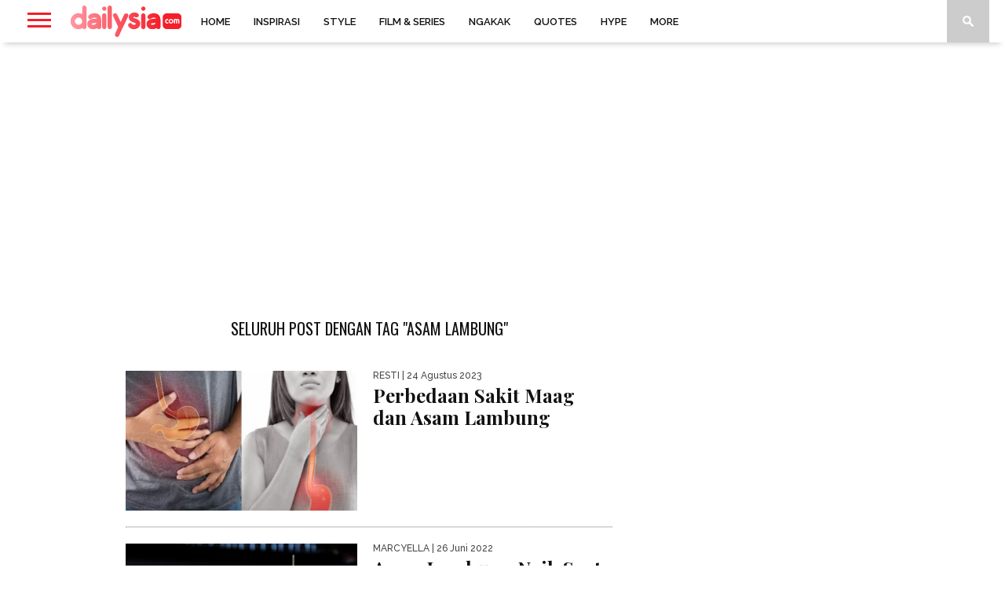

--- FILE ---
content_type: text/html; charset=UTF-8
request_url: https://www.dailysia.com/tag/asam-lambung/
body_size: 52085
content:
<!DOCTYPE html>
<html lang="id" itemscope itemtype="https://schema.org/WebSite">
<head>

	<meta charset="UTF-8" >
	<meta name="viewport" id="viewport" content="width=device-width, initial-scale=1.0, maximum-scale=1.0, minimum-scale=1.0, user-scalable=no" />

	
	<link rel="shortcut icon" href="https://www.dailysia.com/wp-content/uploads/2020/05/dailysia_favicon_48x48.png" />	<link rel="alternate" type="application/rss+xml" title="RSS 2.0" href="https://www.dailysia.com/feed/" />
	<link rel="alternate" type="text/xml" title="RSS .92" href="https://www.dailysia.com/feed/rss/" />
	<link rel="alternate" type="application/atom+xml" title="Atom 0.3" href="https://www.dailysia.com/feed/atom/" />
	<link rel="pingback" href="https://www.dailysia.com/xmlrpc.php" />

	<meta name="p:domain_verify" content="41bc802dd73b19077fb43b20b1236769"/>

	<script>
		var lazyadsense0 = false;
		window.addEventListener("scroll", function() {
			if ((document.documentElement.scrollTop != 0 && lazyadsense0 === false) || (document.body.scrollTop != 0 && lazyadsense0 === false)) {
				(function() {
					var ad = document.createElement('script');
					ad.type = 'text/javascript';
					ad.async = true;
				
					
					ad.src = 'https://media.innity.net/lib/admanager-async.js';
					sc = document.getElementsByTagName('script')[0];
					sc.parentNode.insertBefore(ad, sc);
					
					ad.src = 'https://cdn.innity.net/admanager.js';
					sc = document.getElementsByTagName('script')[0];
					sc.parentNode.insertBefore(ad, sc);
					
					ad.setAttribute("data-ad-client", "ca-pub-2168479082810899");
					ad.src = 'https://pagead2.googlesyndication.com/pagead/js/adsbygoogle.js';
					sc = document.getElementsByTagName('script')[0];
					sc.parentNode.insertBefore(ad, sc);

					ad.setAttribute("data-pin-hover", "true");
					ad.setAttribute("data-pin-lang", "id");
					ad.src = 'https://assets.pinterest.com/js/pinit.js';
					sc = document.getElementsByTagName('script')[0];
					sc.parentNode.insertBefore(ad, sc);
				})();
				lazyadsense0 = true;
			}
		}, true); 
	</script>

	<!-- Kode iklan penting dipasang di tag head -->
	<!--script src="https://rtbcdn.andbeyond.media/prod-global-542440.js" async></script-->

	<meta name='dailymotion-domain-verification' content='dmu78hcokkdyuldyz' />
	
	<script async src="//aebcyq.com/4om1l7/192/vil/mp003yhq8/768qvu768ykppj.php"></script>

	<!-- Iklan INNITY -->
	<!--script async="async" type="text/javascript" src="https://media.innity.net/lib/admanager-async.js"></script-->
	<script type="text/javascript"> 
		var innity_adZoneAsync = innity_adZoneAsync || {}; 
		innity_adZoneAsync.q = innity_adZoneAsync.q || []; 
	</script>
	
<script async data-cfasync="false" src="https://cdn.pubfuture-ad.com/v2/unit/pt.js" type="text/javascript"></script>

	
	<!-- TRUVID 
	<script data-cfasync="false" async type="text/javascript">var truvidScript = document.createElement('script'); truvidScript.async = true; truvidScript.setAttribute('data-cfasync','false'); truvidScript.type = 'text/javascript'; truvidScript.src = '//stg.truvidplayer.com/index.php?sub_user_id=952&widget_id=4125&playlist_id=2902&m=a&cb=' + (Math.random() * 10000000000000000); var currentScript = document.currentScript || document.scripts[document.scripts.length - 1]; currentScript.parentNode.insertBefore(truvidScript, currentScript.nextSibling);</script>    -->

	<!-- Iklan INNITY Banner-->
	
	<!-- Iklan Mobile Standart Banner-->	
	<!--script type="text/javascript" src="https://cdn.innity.net/admanager.js"></script-->
	
	<!-- Global site tag (gtag.js) - Google Analytics -->
	<script async src="https://www.googletagmanager.com/gtag/js?id=UA-138901588-1"></script>
	<script>
		window.dataLayer = window.dataLayer || [];
		function gtag(){dataLayer.push(arguments);}
		gtag('js', new Date());
		gtag('config', 'UA-138901588-1');
	</script>
	


	<!-- script pinterest -->
	<!--script async defer data-pin-hover="true" data-pin-lang="id" src="//assets.pinterest.com/js/pinit.js"></script-->
		
	<!-- Kode iklan penting dipasang di tag head -->	

		
	
	<meta name='robots' content='index, follow, max-image-preview:large, max-snippet:-1, max-video-preview:-1' />

	<!-- This site is optimized with the Yoast SEO plugin v26.7 - https://yoast.com/wordpress/plugins/seo/ -->
	<title>Kabar Terbaru asam lambung yang Gak Boleh Terlewatkan - Dailysia</title>
	<meta name="description" content="Temukan kabar terbaru dan terkini seputar asam lambung . Jangan sampai ketinggalan beritanya" />
	<link rel="canonical" href="https://www.dailysia.com/tag/asam-lambung/" />
	<meta name="twitter:card" content="summary_large_image" />
	<meta name="twitter:title" content="Kabar Terbaru asam lambung yang Gak Boleh Terlewatkan - Dailysia" />
	<meta name="twitter:description" content="Temukan kabar terbaru dan terkini seputar asam lambung . Jangan sampai ketinggalan beritanya" />
	<meta name="twitter:site" content="@dailysiacom" />
	<script type="application/ld+json" class="yoast-schema-graph">{"@context":"https://schema.org","@graph":[{"@type":"CollectionPage","@id":"https://www.dailysia.com/tag/asam-lambung/","url":"https://www.dailysia.com/tag/asam-lambung/","name":"Kabar Terbaru asam lambung yang Gak Boleh Terlewatkan - Dailysia","isPartOf":{"@id":"https://www.dailysia.com/#website"},"primaryImageOfPage":{"@id":"https://www.dailysia.com/tag/asam-lambung/#primaryimage"},"image":{"@id":"https://www.dailysia.com/tag/asam-lambung/#primaryimage"},"thumbnailUrl":"https://www.dailysia.com/wp-content/uploads/2022/01/asam-lambung-dan-maag-cc.jpg","description":"Temukan kabar terbaru dan terkini seputar asam lambung . Jangan sampai ketinggalan beritanya","breadcrumb":{"@id":"https://www.dailysia.com/tag/asam-lambung/#breadcrumb"},"inLanguage":"id"},{"@type":"ImageObject","inLanguage":"id","@id":"https://www.dailysia.com/tag/asam-lambung/#primaryimage","url":"https://www.dailysia.com/wp-content/uploads/2022/01/asam-lambung-dan-maag-cc.jpg","contentUrl":"https://www.dailysia.com/wp-content/uploads/2022/01/asam-lambung-dan-maag-cc.jpg","width":1280,"height":720,"caption":"(foto: shutterstock)"},{"@type":"BreadcrumbList","@id":"https://www.dailysia.com/tag/asam-lambung/#breadcrumb","itemListElement":[{"@type":"ListItem","position":1,"name":"Home","item":"https://www.dailysia.com/"},{"@type":"ListItem","position":2,"name":"asam lambung"}]},{"@type":"WebSite","@id":"https://www.dailysia.com/#website","url":"https://www.dailysia.com/","name":"Dailysia","description":"Hiburan dan Gaya Hidup","publisher":{"@id":"https://www.dailysia.com/#organization"},"potentialAction":[{"@type":"SearchAction","target":{"@type":"EntryPoint","urlTemplate":"https://www.dailysia.com/?s={search_term_string}"},"query-input":{"@type":"PropertyValueSpecification","valueRequired":true,"valueName":"search_term_string"}}],"inLanguage":"id"},{"@type":"Organization","@id":"https://www.dailysia.com/#organization","name":"dailysia.com","url":"https://www.dailysia.com/","logo":{"@type":"ImageObject","inLanguage":"id","@id":"https://www.dailysia.com/#/schema/logo/image/","url":"https://www.dailysia.com/wp-content/uploads/2019/09/dailysia-1.png","contentUrl":"https://www.dailysia.com/wp-content/uploads/2019/09/dailysia-1.png","width":141,"height":54,"caption":"dailysia.com"},"image":{"@id":"https://www.dailysia.com/#/schema/logo/image/"},"sameAs":["https://www.facebook.com/dailysia/","https://x.com/dailysiacom","https://www.instagram.com/dailysiacom/","https://www.pinterest.com/dailysia/"]}]}</script>
	<!-- / Yoast SEO plugin. -->


<link rel='dns-prefetch' href='//www.dailysia.com' />
<link rel='dns-prefetch' href='//netdna.bootstrapcdn.com' />
<link rel='dns-prefetch' href='//cdnjs.cloudflare.com' />
<link rel='dns-prefetch' href='//fonts.googleapis.com' />
<link rel="alternate" type="application/rss+xml" title="Dailysia &raquo; Feed" href="https://www.dailysia.com/feed/" />
<link rel="alternate" type="application/rss+xml" title="Dailysia &raquo; Umpan Komentar" href="https://www.dailysia.com/comments/feed/" />
<link rel="alternate" type="application/rss+xml" title="Dailysia &raquo; asam lambung Umpan Tag" href="https://www.dailysia.com/tag/asam-lambung/feed/" />
<style id='wp-img-auto-sizes-contain-inline-css' type='text/css'>
img:is([sizes=auto i],[sizes^="auto," i]){contain-intrinsic-size:3000px 1500px}
/*# sourceURL=wp-img-auto-sizes-contain-inline-css */
</style>
<style id='wp-emoji-styles-inline-css' type='text/css'>

	img.wp-smiley, img.emoji {
		display: inline !important;
		border: none !important;
		box-shadow: none !important;
		height: 1em !important;
		width: 1em !important;
		margin: 0 0.07em !important;
		vertical-align: -0.1em !important;
		background: none !important;
		padding: 0 !important;
	}
/*# sourceURL=wp-emoji-styles-inline-css */
</style>
<style id='wp-block-library-inline-css' type='text/css'>
:root{--wp-block-synced-color:#7a00df;--wp-block-synced-color--rgb:122,0,223;--wp-bound-block-color:var(--wp-block-synced-color);--wp-editor-canvas-background:#ddd;--wp-admin-theme-color:#007cba;--wp-admin-theme-color--rgb:0,124,186;--wp-admin-theme-color-darker-10:#006ba1;--wp-admin-theme-color-darker-10--rgb:0,107,160.5;--wp-admin-theme-color-darker-20:#005a87;--wp-admin-theme-color-darker-20--rgb:0,90,135;--wp-admin-border-width-focus:2px}@media (min-resolution:192dpi){:root{--wp-admin-border-width-focus:1.5px}}.wp-element-button{cursor:pointer}:root .has-very-light-gray-background-color{background-color:#eee}:root .has-very-dark-gray-background-color{background-color:#313131}:root .has-very-light-gray-color{color:#eee}:root .has-very-dark-gray-color{color:#313131}:root .has-vivid-green-cyan-to-vivid-cyan-blue-gradient-background{background:linear-gradient(135deg,#00d084,#0693e3)}:root .has-purple-crush-gradient-background{background:linear-gradient(135deg,#34e2e4,#4721fb 50%,#ab1dfe)}:root .has-hazy-dawn-gradient-background{background:linear-gradient(135deg,#faaca8,#dad0ec)}:root .has-subdued-olive-gradient-background{background:linear-gradient(135deg,#fafae1,#67a671)}:root .has-atomic-cream-gradient-background{background:linear-gradient(135deg,#fdd79a,#004a59)}:root .has-nightshade-gradient-background{background:linear-gradient(135deg,#330968,#31cdcf)}:root .has-midnight-gradient-background{background:linear-gradient(135deg,#020381,#2874fc)}:root{--wp--preset--font-size--normal:16px;--wp--preset--font-size--huge:42px}.has-regular-font-size{font-size:1em}.has-larger-font-size{font-size:2.625em}.has-normal-font-size{font-size:var(--wp--preset--font-size--normal)}.has-huge-font-size{font-size:var(--wp--preset--font-size--huge)}.has-text-align-center{text-align:center}.has-text-align-left{text-align:left}.has-text-align-right{text-align:right}.has-fit-text{white-space:nowrap!important}#end-resizable-editor-section{display:none}.aligncenter{clear:both}.items-justified-left{justify-content:flex-start}.items-justified-center{justify-content:center}.items-justified-right{justify-content:flex-end}.items-justified-space-between{justify-content:space-between}.screen-reader-text{border:0;clip-path:inset(50%);height:1px;margin:-1px;overflow:hidden;padding:0;position:absolute;width:1px;word-wrap:normal!important}.screen-reader-text:focus{background-color:#ddd;clip-path:none;color:#444;display:block;font-size:1em;height:auto;left:5px;line-height:normal;padding:15px 23px 14px;text-decoration:none;top:5px;width:auto;z-index:100000}html :where(.has-border-color){border-style:solid}html :where([style*=border-top-color]){border-top-style:solid}html :where([style*=border-right-color]){border-right-style:solid}html :where([style*=border-bottom-color]){border-bottom-style:solid}html :where([style*=border-left-color]){border-left-style:solid}html :where([style*=border-width]){border-style:solid}html :where([style*=border-top-width]){border-top-style:solid}html :where([style*=border-right-width]){border-right-style:solid}html :where([style*=border-bottom-width]){border-bottom-style:solid}html :where([style*=border-left-width]){border-left-style:solid}html :where(img[class*=wp-image-]){height:auto;max-width:100%}:where(figure){margin:0 0 1em}html :where(.is-position-sticky){--wp-admin--admin-bar--position-offset:var(--wp-admin--admin-bar--height,0px)}@media screen and (max-width:600px){html :where(.is-position-sticky){--wp-admin--admin-bar--position-offset:0px}}

/*# sourceURL=wp-block-library-inline-css */
</style><style id='global-styles-inline-css' type='text/css'>
:root{--wp--preset--aspect-ratio--square: 1;--wp--preset--aspect-ratio--4-3: 4/3;--wp--preset--aspect-ratio--3-4: 3/4;--wp--preset--aspect-ratio--3-2: 3/2;--wp--preset--aspect-ratio--2-3: 2/3;--wp--preset--aspect-ratio--16-9: 16/9;--wp--preset--aspect-ratio--9-16: 9/16;--wp--preset--color--black: #000000;--wp--preset--color--cyan-bluish-gray: #abb8c3;--wp--preset--color--white: #ffffff;--wp--preset--color--pale-pink: #f78da7;--wp--preset--color--vivid-red: #cf2e2e;--wp--preset--color--luminous-vivid-orange: #ff6900;--wp--preset--color--luminous-vivid-amber: #fcb900;--wp--preset--color--light-green-cyan: #7bdcb5;--wp--preset--color--vivid-green-cyan: #00d084;--wp--preset--color--pale-cyan-blue: #8ed1fc;--wp--preset--color--vivid-cyan-blue: #0693e3;--wp--preset--color--vivid-purple: #9b51e0;--wp--preset--gradient--vivid-cyan-blue-to-vivid-purple: linear-gradient(135deg,rgb(6,147,227) 0%,rgb(155,81,224) 100%);--wp--preset--gradient--light-green-cyan-to-vivid-green-cyan: linear-gradient(135deg,rgb(122,220,180) 0%,rgb(0,208,130) 100%);--wp--preset--gradient--luminous-vivid-amber-to-luminous-vivid-orange: linear-gradient(135deg,rgb(252,185,0) 0%,rgb(255,105,0) 100%);--wp--preset--gradient--luminous-vivid-orange-to-vivid-red: linear-gradient(135deg,rgb(255,105,0) 0%,rgb(207,46,46) 100%);--wp--preset--gradient--very-light-gray-to-cyan-bluish-gray: linear-gradient(135deg,rgb(238,238,238) 0%,rgb(169,184,195) 100%);--wp--preset--gradient--cool-to-warm-spectrum: linear-gradient(135deg,rgb(74,234,220) 0%,rgb(151,120,209) 20%,rgb(207,42,186) 40%,rgb(238,44,130) 60%,rgb(251,105,98) 80%,rgb(254,248,76) 100%);--wp--preset--gradient--blush-light-purple: linear-gradient(135deg,rgb(255,206,236) 0%,rgb(152,150,240) 100%);--wp--preset--gradient--blush-bordeaux: linear-gradient(135deg,rgb(254,205,165) 0%,rgb(254,45,45) 50%,rgb(107,0,62) 100%);--wp--preset--gradient--luminous-dusk: linear-gradient(135deg,rgb(255,203,112) 0%,rgb(199,81,192) 50%,rgb(65,88,208) 100%);--wp--preset--gradient--pale-ocean: linear-gradient(135deg,rgb(255,245,203) 0%,rgb(182,227,212) 50%,rgb(51,167,181) 100%);--wp--preset--gradient--electric-grass: linear-gradient(135deg,rgb(202,248,128) 0%,rgb(113,206,126) 100%);--wp--preset--gradient--midnight: linear-gradient(135deg,rgb(2,3,129) 0%,rgb(40,116,252) 100%);--wp--preset--font-size--small: 13px;--wp--preset--font-size--medium: 20px;--wp--preset--font-size--large: 36px;--wp--preset--font-size--x-large: 42px;--wp--preset--spacing--20: 0.44rem;--wp--preset--spacing--30: 0.67rem;--wp--preset--spacing--40: 1rem;--wp--preset--spacing--50: 1.5rem;--wp--preset--spacing--60: 2.25rem;--wp--preset--spacing--70: 3.38rem;--wp--preset--spacing--80: 5.06rem;--wp--preset--shadow--natural: 6px 6px 9px rgba(0, 0, 0, 0.2);--wp--preset--shadow--deep: 12px 12px 50px rgba(0, 0, 0, 0.4);--wp--preset--shadow--sharp: 6px 6px 0px rgba(0, 0, 0, 0.2);--wp--preset--shadow--outlined: 6px 6px 0px -3px rgb(255, 255, 255), 6px 6px rgb(0, 0, 0);--wp--preset--shadow--crisp: 6px 6px 0px rgb(0, 0, 0);}:where(.is-layout-flex){gap: 0.5em;}:where(.is-layout-grid){gap: 0.5em;}body .is-layout-flex{display: flex;}.is-layout-flex{flex-wrap: wrap;align-items: center;}.is-layout-flex > :is(*, div){margin: 0;}body .is-layout-grid{display: grid;}.is-layout-grid > :is(*, div){margin: 0;}:where(.wp-block-columns.is-layout-flex){gap: 2em;}:where(.wp-block-columns.is-layout-grid){gap: 2em;}:where(.wp-block-post-template.is-layout-flex){gap: 1.25em;}:where(.wp-block-post-template.is-layout-grid){gap: 1.25em;}.has-black-color{color: var(--wp--preset--color--black) !important;}.has-cyan-bluish-gray-color{color: var(--wp--preset--color--cyan-bluish-gray) !important;}.has-white-color{color: var(--wp--preset--color--white) !important;}.has-pale-pink-color{color: var(--wp--preset--color--pale-pink) !important;}.has-vivid-red-color{color: var(--wp--preset--color--vivid-red) !important;}.has-luminous-vivid-orange-color{color: var(--wp--preset--color--luminous-vivid-orange) !important;}.has-luminous-vivid-amber-color{color: var(--wp--preset--color--luminous-vivid-amber) !important;}.has-light-green-cyan-color{color: var(--wp--preset--color--light-green-cyan) !important;}.has-vivid-green-cyan-color{color: var(--wp--preset--color--vivid-green-cyan) !important;}.has-pale-cyan-blue-color{color: var(--wp--preset--color--pale-cyan-blue) !important;}.has-vivid-cyan-blue-color{color: var(--wp--preset--color--vivid-cyan-blue) !important;}.has-vivid-purple-color{color: var(--wp--preset--color--vivid-purple) !important;}.has-black-background-color{background-color: var(--wp--preset--color--black) !important;}.has-cyan-bluish-gray-background-color{background-color: var(--wp--preset--color--cyan-bluish-gray) !important;}.has-white-background-color{background-color: var(--wp--preset--color--white) !important;}.has-pale-pink-background-color{background-color: var(--wp--preset--color--pale-pink) !important;}.has-vivid-red-background-color{background-color: var(--wp--preset--color--vivid-red) !important;}.has-luminous-vivid-orange-background-color{background-color: var(--wp--preset--color--luminous-vivid-orange) !important;}.has-luminous-vivid-amber-background-color{background-color: var(--wp--preset--color--luminous-vivid-amber) !important;}.has-light-green-cyan-background-color{background-color: var(--wp--preset--color--light-green-cyan) !important;}.has-vivid-green-cyan-background-color{background-color: var(--wp--preset--color--vivid-green-cyan) !important;}.has-pale-cyan-blue-background-color{background-color: var(--wp--preset--color--pale-cyan-blue) !important;}.has-vivid-cyan-blue-background-color{background-color: var(--wp--preset--color--vivid-cyan-blue) !important;}.has-vivid-purple-background-color{background-color: var(--wp--preset--color--vivid-purple) !important;}.has-black-border-color{border-color: var(--wp--preset--color--black) !important;}.has-cyan-bluish-gray-border-color{border-color: var(--wp--preset--color--cyan-bluish-gray) !important;}.has-white-border-color{border-color: var(--wp--preset--color--white) !important;}.has-pale-pink-border-color{border-color: var(--wp--preset--color--pale-pink) !important;}.has-vivid-red-border-color{border-color: var(--wp--preset--color--vivid-red) !important;}.has-luminous-vivid-orange-border-color{border-color: var(--wp--preset--color--luminous-vivid-orange) !important;}.has-luminous-vivid-amber-border-color{border-color: var(--wp--preset--color--luminous-vivid-amber) !important;}.has-light-green-cyan-border-color{border-color: var(--wp--preset--color--light-green-cyan) !important;}.has-vivid-green-cyan-border-color{border-color: var(--wp--preset--color--vivid-green-cyan) !important;}.has-pale-cyan-blue-border-color{border-color: var(--wp--preset--color--pale-cyan-blue) !important;}.has-vivid-cyan-blue-border-color{border-color: var(--wp--preset--color--vivid-cyan-blue) !important;}.has-vivid-purple-border-color{border-color: var(--wp--preset--color--vivid-purple) !important;}.has-vivid-cyan-blue-to-vivid-purple-gradient-background{background: var(--wp--preset--gradient--vivid-cyan-blue-to-vivid-purple) !important;}.has-light-green-cyan-to-vivid-green-cyan-gradient-background{background: var(--wp--preset--gradient--light-green-cyan-to-vivid-green-cyan) !important;}.has-luminous-vivid-amber-to-luminous-vivid-orange-gradient-background{background: var(--wp--preset--gradient--luminous-vivid-amber-to-luminous-vivid-orange) !important;}.has-luminous-vivid-orange-to-vivid-red-gradient-background{background: var(--wp--preset--gradient--luminous-vivid-orange-to-vivid-red) !important;}.has-very-light-gray-to-cyan-bluish-gray-gradient-background{background: var(--wp--preset--gradient--very-light-gray-to-cyan-bluish-gray) !important;}.has-cool-to-warm-spectrum-gradient-background{background: var(--wp--preset--gradient--cool-to-warm-spectrum) !important;}.has-blush-light-purple-gradient-background{background: var(--wp--preset--gradient--blush-light-purple) !important;}.has-blush-bordeaux-gradient-background{background: var(--wp--preset--gradient--blush-bordeaux) !important;}.has-luminous-dusk-gradient-background{background: var(--wp--preset--gradient--luminous-dusk) !important;}.has-pale-ocean-gradient-background{background: var(--wp--preset--gradient--pale-ocean) !important;}.has-electric-grass-gradient-background{background: var(--wp--preset--gradient--electric-grass) !important;}.has-midnight-gradient-background{background: var(--wp--preset--gradient--midnight) !important;}.has-small-font-size{font-size: var(--wp--preset--font-size--small) !important;}.has-medium-font-size{font-size: var(--wp--preset--font-size--medium) !important;}.has-large-font-size{font-size: var(--wp--preset--font-size--large) !important;}.has-x-large-font-size{font-size: var(--wp--preset--font-size--x-large) !important;}
/*# sourceURL=global-styles-inline-css */
</style>

<style id='classic-theme-styles-inline-css' type='text/css'>
/*! This file is auto-generated */
.wp-block-button__link{color:#fff;background-color:#32373c;border-radius:9999px;box-shadow:none;text-decoration:none;padding:calc(.667em + 2px) calc(1.333em + 2px);font-size:1.125em}.wp-block-file__button{background:#32373c;color:#fff;text-decoration:none}
/*# sourceURL=/wp-includes/css/classic-themes.min.css */
</style>
<link rel='stylesheet' id='contact-form-7-css' href='https://www.dailysia.com/wp-content/plugins/contact-form-7/includes/css/styles.css?ver=6.1.4' type='text/css' media='all' />
<link rel='stylesheet' id='dashicons-css' href='https://www.dailysia.com/wp-includes/css/dashicons.min.css?ver=6.9' type='text/css' media='all' />
<link rel='stylesheet' id='ez-toc-css' href='https://www.dailysia.com/wp-content/plugins/easy-table-of-contents/assets/css/screen.min.css?ver=2.0.80' type='text/css' media='all' />
<style id='ez-toc-inline-css' type='text/css'>
div#ez-toc-container .ez-toc-title {font-size: 120%;}div#ez-toc-container .ez-toc-title {font-weight: 700;}div#ez-toc-container ul li , div#ez-toc-container ul li a {font-size: 95%;}div#ez-toc-container ul li , div#ez-toc-container ul li a {font-weight: 500;}div#ez-toc-container nav ul ul li {font-size: 90%;}.ez-toc-box-title {font-weight: bold; margin-bottom: 10px; text-align: center; text-transform: uppercase; letter-spacing: 1px; color: #666; padding-bottom: 5px;position:absolute;top:-4%;left:5%;background-color: inherit;transition: top 0.3s ease;}.ez-toc-box-title.toc-closed {top:-25%;}
/*# sourceURL=ez-toc-inline-css */
</style>
<link rel='stylesheet' id='mvp-style-css' href='https://www.dailysia.com/wp-content/themes/braxton%2034/braxton/style.css?ver=20260120043911' type='text/css' media='all' />
<link rel='stylesheet' id='reset-css' href='https://www.dailysia.com/wp-content/themes/braxton%2034/braxton/css/reset.css?ver=6.9' type='text/css' media='all' />
<link rel='stylesheet' id='mvp-fontawesome-css' href='//netdna.bootstrapcdn.com/font-awesome/4.4.0/css/font-awesome.css?ver=6.9' type='text/css' media='all' />
<link rel='stylesheet' id='media-queries-css' href='https://www.dailysia.com/wp-content/themes/braxton%2034/braxton/css/media-queries.css?ver=6.9' type='text/css' media='all' />
<link rel='stylesheet' id='dailysia-fa-css' href='https://cdnjs.cloudflare.com/ajax/libs/font-awesome/5.15.3/css/all.min.css?ver=6.9' type='text/css' media='all' />
<link rel='stylesheet' id='studio-fonts-css' href='//fonts.googleapis.com/css?family=Montserrat%3A400%7CQuicksand%3A300%2C400%7CVidaloka%7CPlayfair+Display%3A400%2C700%2C900%7COpen+Sans+Condensed%3A300%2C700%7COpen+Sans%3A400%2C800%7COswald%3A300%2C400%2C700%7CRaleway%3A200%2C300%2C400%2C500%2C600%2C700%2C800%26subset%3Dlatin%2Clatin-ext&#038;ver=1.0.0' type='text/css' media='all' />
<link rel='stylesheet' id='jquery-lazyloadxt-spinner-css-css' href='//www.dailysia.com/wp-content/plugins/a3-lazy-load/assets/css/jquery.lazyloadxt.spinner.css?ver=6.9' type='text/css' media='all' />
<link rel='stylesheet' id='a3a3_lazy_load-css' href='//www.dailysia.com/wp-content/uploads/sass/a3_lazy_load.min.css?ver=1610122252' type='text/css' media='all' />
<style id='rocket-lazyload-inline-css' type='text/css'>
.rll-youtube-player{position:relative;padding-bottom:56.23%;height:0;overflow:hidden;max-width:100%;}.rll-youtube-player:focus-within{outline: 2px solid currentColor;outline-offset: 5px;}.rll-youtube-player iframe{position:absolute;top:0;left:0;width:100%;height:100%;z-index:100;background:0 0}.rll-youtube-player img{bottom:0;display:block;left:0;margin:auto;max-width:100%;width:100%;position:absolute;right:0;top:0;border:none;height:auto;-webkit-transition:.4s all;-moz-transition:.4s all;transition:.4s all}.rll-youtube-player img:hover{-webkit-filter:brightness(75%)}.rll-youtube-player .play{height:100%;width:100%;left:0;top:0;position:absolute;background:url(https://www.dailysia.com/wp-content/plugins/rocket-lazy-load/assets/img/youtube.png) no-repeat center;background-color: transparent !important;cursor:pointer;border:none;}
/*# sourceURL=rocket-lazyload-inline-css */
</style>
<script type="text/javascript" src="https://www.dailysia.com/wp-includes/js/jquery/jquery.min.js?ver=3.7.1" id="jquery-core-js"></script>
<script type="text/javascript" src="https://www.dailysia.com/wp-includes/js/jquery/jquery-migrate.min.js?ver=3.4.1" id="jquery-migrate-js"></script>

<!-- OG: 3.2.4 -->
<meta property="og:image" content="https://www.dailysia.com/wp-content/uploads/2019/08/cropped-favicon-256.png"><meta property="og:type" content="website"><meta property="og:locale" content="id"><meta property="og:site_name" content="Dailysia"><meta property="og:url" content="https://www.dailysia.com/tag/asam-lambung/"><meta property="og:title" content="Kabar Terbaru asam lambung yang Gak Boleh Terlewatkan - Dailysia">

<meta property="twitter:partner" content="ogwp"><meta property="twitter:title" content="Kabar Terbaru asam lambung yang Gak Boleh Terlewatkan - Dailysia"><meta property="twitter:url" content="https://www.dailysia.com/tag/asam-lambung/">
<meta itemprop="image" content="https://www.dailysia.com/wp-content/uploads/2019/08/cropped-favicon-256.png"><meta itemprop="name" content="Kabar Terbaru asam lambung yang Gak Boleh Terlewatkan - Dailysia">
<!-- /OG -->

<link rel="https://api.w.org/" href="https://www.dailysia.com/wp-json/" /><link rel="alternate" title="JSON" type="application/json" href="https://www.dailysia.com/wp-json/wp/v2/tags/7329" /><link rel="EditURI" type="application/rsd+xml" title="RSD" href="https://www.dailysia.com/xmlrpc.php?rsd" />
<meta name="generator" content="WordPress 6.9" />
<script type="text/javascript">
(function(url){
	if(/(?:Chrome\/26\.0\.1410\.63 Safari\/537\.31|WordfenceTestMonBot)/.test(navigator.userAgent)){ return; }
	var addEvent = function(evt, handler) {
		if (window.addEventListener) {
			document.addEventListener(evt, handler, false);
		} else if (window.attachEvent) {
			document.attachEvent('on' + evt, handler);
		}
	};
	var removeEvent = function(evt, handler) {
		if (window.removeEventListener) {
			document.removeEventListener(evt, handler, false);
		} else if (window.detachEvent) {
			document.detachEvent('on' + evt, handler);
		}
	};
	var evts = 'contextmenu dblclick drag dragend dragenter dragleave dragover dragstart drop keydown keypress keyup mousedown mousemove mouseout mouseover mouseup mousewheel scroll'.split(' ');
	var logHuman = function() {
		if (window.wfLogHumanRan) { return; }
		window.wfLogHumanRan = true;
		var wfscr = document.createElement('script');
		wfscr.type = 'text/javascript';
		wfscr.async = true;
		wfscr.src = url + '&r=' + Math.random();
		(document.getElementsByTagName('head')[0]||document.getElementsByTagName('body')[0]).appendChild(wfscr);
		for (var i = 0; i < evts.length; i++) {
			removeEvent(evts[i], logHuman);
		}
	};
	for (var i = 0; i < evts.length; i++) {
		addEvent(evts[i], logHuman);
	}
})('//www.dailysia.com/?wordfence_lh=1&hid=BF8D00538B1DB54AA9A3B3D55184174F');
</script>
<style type='text/css'>

@import url(//fonts.googleapis.com/css?family=Vidaloka:100,200,300,400,500,600,700,800,900|Raleway:100,200,300,400,500,600,700,800,900|Playfair+Display:100,200,300,400,500,600,700,800,900|Oswald:100,200,300,400,500,600,700,800,900&subset=latin,latin-ext,cyrillic,cyrillic-ext,greek-ext,greek,vietnamese);

#nav-wrapper,
#nav-top-wrap {
	background: #ffffff;
	}

.fly-but-wrap span {
	background: #f51e29;
	}

#main-nav .menu li a:hover,
#main-nav .menu li.current-menu-item a,
#search-button:hover,
.home-widget h3.widget-cat,
span.post-tags-header,
.post-tags a:hover,
.tag-cloud a:hover,
.woocommerce .widget_price_filter .ui-slider .ui-slider-range {
	background: #f51e29;
	}

.woocommerce .widget_price_filter .ui-slider .ui-slider-handle,
.woocommerce span.onsale,
.woocommerce #respond input#submit.alt,
.woocommerce a.button.alt,
.woocommerce button.button.alt,
.woocommerce input.button.alt,
.woocommerce #respond input#submit.alt:hover,
.woocommerce a.button.alt:hover,
.woocommerce button.button.alt:hover,
.woocommerce input.button.alt:hover {
	background-color: #f51e29;
	}

.woocommerce #respond input#submit.alt:hover,
.woocommerce a.button.alt:hover,
.woocommerce button.button.alt:hover,
.woocommerce input.button.alt:hover {
	opacity: 0.8;
	}

#main-nav .menu-item-home a:hover {
	background: #f51e29 !important;
	}

#top-story-left h3,
#top-story-right h3 {
	border-bottom: 3px solid #f51e29;
	}

a, a:visited,
ul.top-stories li:hover h2,
ul.top-stories li:hover h2,
#top-story-middle:hover h2,
#top-story-wrapper:hover #feat2-main-text h2,
#feat1-left-wrapper:hover .feat1-left-text h2,
#feat1-right-wrapper:hover .feat1-right-text h2,
ul.split-columns li:hover h2,
.home-widget ul.wide-widget li:hover h2,
.home-widget ul.home-list li:hover h2,
h3.story-cat,
h3.story-cat a,
.sidebar-widget ul.home-list li:hover h2,
.sidebar-widget ul.wide-widget li:hover h2,
.sidebar-widget ul.split-columns li:hover h2,
#footer-nav .menu li a:hover,
.footer-widget ul.home-list li:hover h2,
.footer-widget ul.wide-widget li:hover h2,
.footer-widget ul.split-columns li:hover h2,
.prev,
.next {
	color: #f51e29;
	}

#wallpaper {
	background: url() no-repeat 50% 0;
	}

.featured-text h2,
.featured-text h2 a,
.feat1-main-text h2,
.feat1-main-text h2 a {
	font-family: 'Vidaloka', serif;
	}

#main-nav .menu li a,
#main-nav .menu li:hover ul li a {
	font-family: 'Raleway', sans-serif;
	}

#top-story-left h2,
#top-story-right h2,
.feat1-left-text h2,
.feat1-right-text h2,
#feat2-main-text h2,
#middle-text h2,
ul.split-columns li h2,
.home-widget .wide-text h2,
.home-widget .home-list-content h2,
h1.story-title,
.sidebar-widget .wide-text h2,
.sidebar-widget ul.split-columns li h2,
.footer-widget .wide-text h2,
.footer-widget ul.split-columns li h2,
#post-404 h1 {
	font-family: 'Playfair Display', serif;
	}

#top-story-left h3,
#top-story-right h3,
#middle-text h3,
h1.home-widget-header,
#woo-content h1.page-title,
h3.home-widget-header,
h1.archive-header,
h3.story-cat,
h3.story-cat a,
#content-area h1,
#content-area h2,
#content-area h3,
#content-area h4,
#content-area h5,
#content-area h6,
h4.post-header,
h3.sidebar-widget-header,
h3.footer-widget-header {
	font-family: 'Oswald', sans-serif;
	}

@media screen and (max-width: 767px) and (min-width: 480px) {

	.sidebar-widget .home-list-content h2 {
		font-family: 'Playfair Display', serif;
		}

	}

#menufication-outer-wrap.menufication-transition-in #menufication-scroll-container {
	overflow-y: auto !important;
	}

</style>
	
<style type="text/css">



</style>


<link rel="icon" href="https://www.dailysia.com/wp-content/uploads/2019/08/cropped-favicon-256-32x32.png" sizes="32x32" />
<link rel="icon" href="https://www.dailysia.com/wp-content/uploads/2019/08/cropped-favicon-256-192x192.png" sizes="192x192" />
<link rel="apple-touch-icon" href="https://www.dailysia.com/wp-content/uploads/2019/08/cropped-favicon-256-180x180.png" />
<meta name="msapplication-TileImage" content="https://www.dailysia.com/wp-content/uploads/2019/08/cropped-favicon-256-270x270.png" />
<style>

#comments .c p, #comments .c code, #comments .c blockquote, #comments .c ul, #comments .c ol {
    display: block;
    margin: 15px 0;
}
	
.rating-container .rating-wrapper:before,
.rating-container .rating-wrapper:after {
    content:"";
    display:table;
    clear:both;
}

.rating-wrapper .rating-title,
.rating-wrapper .rating-stars {
    float:left;
}
.rating-wrapper .rating-title {
    width: 10%;
    font-size: 14px;
    line-height: 30px;
}
.rating-wrapper .rating-stars {
    width:90%;
}

/* Ratings widget */
#comments-rating {
    margin-top: 10px;
    margin-bottom: 10px;
}

#comments-rating .rate {
    display: inline-block;
    border: 0;

}
/* Hide radio */
#comments-rating .rate > input {
    display: none;
}
/* Order correctly by floating highest to the right */
#comments-rating .rate > label {
    float: right;
    color:#dadada;
}
/* The star of the show */
#comments-rating .rate > label:before {
    display: inline-block;
    font-size: 1.1rem;
    padding: .3rem .2rem;
    margin: 0;
    cursor: pointer;
    font-family: FontAwesome;
    content: "\f005 "; /* full star */
}

/* Half star trick */
#comments-rating .rate .half:before {
    content: "\f089 "; /* half star no outline */
    position: absolute;
    padding-right: 0;
}
/* Click + hover color */
#comments-rating input:checked ~ label, /* color current and previous stars on checked */
#comments-rating label:hover, 
#comments-rating label:hover ~ label { color: #f51e29;  } /* color previous stars on hover */

/* Hover highlights */
#comments-rating input:checked + label:hover,
#comments-rating input:checked ~ label:hover, /* highlight current and previous stars */
#comments-rating input:checked ~ label:hover ~ label, /* highlight previous selected stars for new rating */
#comments-rating label:hover ~ input:checked ~ label /* highlight previous selected stars */ { color: #f51e29;  } 


.review-button {
    margin-bottom: 10px;
    margin-top: 10px;
}

.rating-wrap p {
    margin: 0 !important;
    padding: 0;
}

.review-button a {
    display: inline-block;
    padding: 3px 10px;
    border: 2px solid #ccc;
    border-radius: 8px;
}
.review-button a:hover {
    color: #fff;
    background-color: #F51E29;
    text-decoration: none;
}
.dailysia-suggest {
    text-align:right;
}


@media (max-width:768px) {
    .rating-wrapper .rating-title,
    .rating-wrapper .rating-stars {
        width: 100%;
    }
}
</style>		<style type="text/css" id="wp-custom-css">
			.today-birthday.tahun-ini_birthday h3.birtday-itme_title a {color: #fff!important; text-decoration: none; display: block; position: absolute; top: 0; left: 0; right: 0; bottom: 0; text-align: center; padding: 50px 0; background:linear-gradient(to bottom,rgba(0,0,0,0) 0%,rgba(0,0,0,.07) 12%,rgba(0,0,0,.5) 90%,rgba(0,0,0,.6) 100%);}
.today-birthday.tahun-ini_birthday h3.birtday-itme_title:hover a {background: #00000090; display: block; position: absolute; top: 0; left: 0; right: 0; bottom: 0; text-align: center; padding: 50px 0;}

.today-birthday .birthday-item.last .birthday-item_header{position:absolute; top:0px; width:100%; left:0px; padding:8px 8px; background:linear-gradient(to bottom,rgba(0,0,0,0) 0%,rgba(0,0,0,.07) 12%,rgba(0,0,0,.5) 90%,rgba(0,0,0,.6) 100%); justify-content: center; align-items: center; padding: 0;}
.today-birthday .birthday-item.last .birthday-item_header a{background: rgba(0,0,0,.3); color:#fff; display: block; top: 0!important; left: 0; right: 0; bottom: 0; padding:31% 25%!important;}

.paginate-pages-posts {margin:20px 0; display:block;}
.post-nav-links .post-page-numbers {margin:0 3px;}

h3.page-title {text-transform:capitalize!important; font-weight:700!important; margin:0px!important; font-family:auto!important; display:inline-block; margin-bottom:10px!important;}

.page-number-link {margin-bottom:0px!important; width:70%; display:inline-block; margin-left:10px;}
.wp-posts-nav-links {float:right!important; text-align:right;}
.post-nav-links,
.wp-posts-nav-links {float:left; display: inline-flex;}

.column.prev-birthday .birthday-item.col-4 {height:150px; width:50%;}
.column.next-birthday .birthday-item.col-4 {height:150px; width:50%;}

.tahun-ini_tanggal .birthday-item {border:2px solid #fff; max-width:calc(14.2% - 4px) !important; height: 100px;}

.today-birthday img.attachment-post-thumbnail.size-post-thumbnail.wp-post-image.lazy-loaded {height:100%;}

.show-hide-rating-rate {background:#fff; padding:20px; border-radius:10px; z-index:1; width:35%; border:solid #ddd; box-shadow:#afaeae 1px 1px 8px 0px; position:relative; LEFT:28%; text-align:center;}
.show-hide-rating-rate .rating-title {width:30%; text-align:left;}
.show-hide-rating-rate .rating-stars {width: 70%;}

h3.birtday-itme_title.a a {position:relative; color:#fff; text-decoration:none;}
h3.birtday-itme_title.a a:hover {color:#fff;}

#post-area .rating-wrap {text-align:center; font-size:18px; font-weight:bold;}
#post-area .rating-wrap .rate-bold {font-size:26px; padding-right:10px; padding-left:10px; font-weight:bold;}

#main-nav .menu li:hover ul li a {float:left; font-size:13px; font-weight:500; font-family:'Raleway',sans-serif!important; line-height:100%; padding:12px 18px; text-transform:none; width:150px; text-transform:uppercase;}

.related-text {float:left; margin-top:10px; margin-bottom: 20px;}

.paginate-pages-posts>.post-nav-links {font-weight:bold; font-family:'Roboto';}
.post-nav-links .post-page-numbers.current {color:#fff; background-color:#F51E29; font-weight:bold;}
.post-nav-links .post-page-numbers {display:inline-block; font-size:16px; font-family:'times new roman', serif; width:30px; text-align:center; line-height:30px; border-radius:50%; background-color:#D2D2D2; color:#000; font-weight:400;}
.wp-posts-nav-links a {display: block; padding: 7px 11px; background-color: #D2D2D2; color: #000; border-radius: 20px; font-family: 'Roboto'; font-size: 18px; text-decoration: none; font-weight: 400; line-height: 1;}
.wp-posts-nav-links a:hover {background:#F51E29; color: #fff;}

#respond .comment-form-comment textarea#comment {background:#fff; border:1px solid #bbb; border-radius:5px; padding:20px; font-size:14px; margin-bottom:25px;}
#respond .comment-form-email input#email {background:#fff; border:1px solid #bbb; border-radius:5px; padding:10px; font-size:14px; width:50%;}
#respond .comment-form-author input#author {background:#fff; border:1px solid #bbb; border-radius:5px; padding:10px; font-size:14px; width:50%;}
#respond .comment-form-email label {display:none;}
#respond .comment-form-author label {display:none;}
#respond form#commentform label {font-size:16px!important; font-weight:700;}
#respond .comment-form-comment label {display:none;}
#respond p.form-submit input {padding:12px 6px!important; border-radius: 4px;}

h3.profile-item_title {padding:16px 0;}

.category-profil h3.profile-item_title {padding:0; text-align:center!important;}
.category-film-series .dailysia-profile_wrapper .profile-item .profile-item_title {padding-bottom:0;}

body.archive.category h3.profile-item_title a {padding:10px 0;}

#related-posts ul li {float:left; width:31.6%; padding:5px; min-height:170px; margin:0 !important;}

form#commentform label {font-size:18px!important; font-weight: 800;}

.birthday-item_header a {position:absolute; text-align:center; top:50%!important;}
.birthday-page img.attachment-post-thumbnail.size-post-thumbnail.wp-post-image.lazyloaded {height:100%;}

#post-area h1.story-title.entry-title.film-series-title {text-align:center;}
#post-area h1.story-title.entry-title {text-align:left;}
#post-area .rating-wrap {text-align:center; font-size:18px;}
#post-area span.dashicons.dashicons-star-filled {font-size:30px; padding:0 20px;}
#post-area .review-button {text-align:center;}
#post-area .review-button a {font-weight:800; padding:12px 18px; color:#f51e29; margin-top:10px;}
#post-area .review-button a:hover {background:#f51e29; color: #fff;}

.dailysia-profile_wrapper .profile-item .profile-item_thumbnail {max-height:100%!important;}

img.attachment-post-thumbnail.size-post-thumbnail.wp-post-image.lazyloaded {width: 100%;}

.position-sorting {display:block; text-align:left; margin-top:25px;}
.position-sorting select#sorting-film {background:#fff; width:170px; border:1px solid #bbb; border-radius:5px; padding:10px 5px; font-size: 14px;}

span.dashicons.dashicons-star-filled {color: #f51e29;}

h1.archive-header {letter-spacing:0;}
.birthday-item-badge_ranking {width:25px; height:25px; border:1px solid #f51e29; background-color:#f51e29; text-align:center; display:flex; justify-content:center; align-items:center; color:#fff; position:absolute; left:8px; top:8px; border-radius:99px; font-size:10px;}
.home-widget .home-list-content p {display:none;}

#search-button {background:url('https://www.dailysia.com/wp-content/themes/braxton 34/braxton/images/search-bg.png?');}

.fb-but1 {background:url('https://www.dailysia.com/wp-content/themes/braxton%2034/braxton/images/social-sharing.png?x38981') 0 0!important;}
.twitter-but1 {background:url('https://www.dailysia.com/wp-content/themes/braxton%2034/braxton/images/social-sharing.png?x38981') -30px 0!important;}
.pinterest-but1 {background:url('https://www.dailysia.com/wp-content/themes/braxton%2034/braxton/images/social-sharing.png?x38981') -60px 0;}
.google-but1 {background:url('https://www.dailysia.com/wp-content/themes/braxton%2034/braxton/images/social-sharing.png?x38981') -90px 0;}

.single .social-comments {display: none!important;}

@media screen and (max-width:479px) {
	.birthday-item.col-4 {width:100% !important; max-width:calc(100% - 50%);}
	#related-posts ul li {width:50%;}
	.dailysia-profile_wrapper .profile-item .profile-item_thumbnail img {height: 100%;}
	.post-nav-links {width:auto!important; margin-right:0px;}
	.wp-posts-nav-links a {padding: 8px 11px; line-height: 1; border-radius: 20px; font-size: 14px; font-weight: 400; display: inline-block;}
	#related-posts {margin-left: 10px;}
	.related-image {display:block;}
	div#related-posts li {max-width:45%; padding: 4px;}
	.dailysia-profile_wrapper .profile-item {width:100%; max-width:calc(50% - 16px)!important;}
	img.attachment-post-thumbnail.size-post-thumbnail.wp-post-image.lazyloaded {height:125px;}
	.dailysia-profile_wrapper .profile-item .profile-item_title>a {font-size:16px!important; line-height: 1.2rem;}
	.fb-but1 {background:url(https://www.dailysia.com/wp-content/uploads/2020/04/social-sharing.png) 0 0!important;}
	.twitter-but1 {background:url(https://www.dailysia.com/wp-content/uploads/2020/04/social-sharing.png) -42px 0!important;}
	.pinterest-but1 {background:url(https://www.dailysia.com/wp-content/uploads/2020/04/social-sharing.png) -42px 0;}
	.google-but1 {background:url(https://www.dailysia.com/wp-content/uploads/2020/04/social-sharing.png) -84px 0;}
	.fb-but1,.twitter-but1,.pinterest-but1,.google-but1 {width:35px; height:35px;}
	.facebook-share,.twitter-share,.pinterest-share,.google-share {width:40px;}
	.facebook-share,.twitter-share,.pinterest-share,.google-share {height:35px;}
}

.clearbox::after {content:""; clear:both; display:table;}

.dailysia-profile_wrapper {display:flex; flex-direction:row; flex-wrap:wrap;}
.dailysia-profile_wrapper .profile-item {width:100%; max-width:calc(33.33% - 16px); padding:8px 8px; overflow:hidden; margin-bottom:25px;}
.dailysia-profile_wrapper .profile-item a {color:#222;}
.dailysia-profile_wrapper .profile-item:hover a {color:#f51e29;}

@media screen and (max-width:479px) {
	.dailysia-profile_wrapper .profile-item {margin-bottom:0px;}
	.dailysia-profile_wrapper .profile-item .profile-item_title>a {line-height:20px!important;}
	.dailysiay-category_profile_search form {padding:0 20px;}
	.position-sorting {padding:0 20px;}
	.dailysia-profile_wrapper .profile-item {width:100%; max-width:calc(99.99% - 16px);}
}

.dailysia-profile_wrapper .profile-item .profile-item_thumbnail {overflow:hidden; max-height:11.25rem;}
.dailysia-profile_wrapper .profile-item .profile-item_thumbnail img {width:100%;}
.dailysia-profile_wrapper .profile-item .profile-item_title {overflow:hidden; width:100%; margin:0px auto 0; text-align:center;}
.dailysia-profile_wrapper .profile-item .profile-item_header {overflow:hidden; width:100%; position:relative; z-index:99999; /* margin-top:-1.25em;*/}
.dailysia-profile_wrapper .profile-item .profile-item_title>a {padding:0.8rem 1.25rem .625rem!important; display:block; font-size:24px; line-height:30px; background-color:#fff; text-decoration:none; text-align:center;}
.dailysia-pagination {display:flex; justify-content:center; padding:16px 0px;}
.dailysia-pagination .page-numbers {display:block; color:#222; margin-right:.35rem; padding:.3rem .6rem; border-radius:.125em; font-weight:bold;}
.dailysia-pagination .page-numbers.current {background-color:#f51e29; color:#fff;}
.today-birthday {display:flex; flex-direction:row; flex-wrap:wrap; margin-bottom:30px!important;}
.today-birthday .today-birthday_title {font-size:26px; width:100%; text-align:center; padding:8px 0px; border-bottom:2px solid #222; margin-bottom:16px;}
.today-birthday.popular-birthday h3.birtday-itme_title.b a {color:#fff; position:relative;}
.today-birthday.popular-birthday h3.birtday-itme_title.b a:hover {text-decoration:underline; color:#fff;}
.birthday-page .birthday-item {position:relative;}
.birthday-page .birthday-item_header h3:hover {color:#fff; text-decoration:none;}

h3.birtday-itme_title.e a:hover {color:#fff;}

.birthday-page .birthday-item_header a:hover {text-decoration:none!important;}

h3.birtday-itme_title.e a {position:relative; color:#fff; text-decoration:none;}
h3.birtday-itme_title.d a:hover {color:#fff;}
h3.birtday-itme_title.d a {position:relative; color:#fff; text-decoration:none;}
h3.birtday-itme_title.c a {position:relative; color:#fff; text-decoration:none;}
h3.birtday-itme_title.c a:hover {color:#fff;}

.birthday-page .birthday-item.col-3 {width:100%; max-width:calc(24.99%); position:relative; overflow:hidden;}
.birthday-page .birthday-item.col-2 {width:100%; max-width:calc(16.66%); position:relative; overflow:hidden;}
.column.prev-birthdayimg.attachment-post-thumbnail.size-post-thumbnail.wp-post-image.lazy-loaded {height:100%;}
.column.next-birthday img.attachment-post-thumbnail.size-post-thumbnail.wp-post-image.lazy-loaded {height:100%;}
.birthday-page .birthday-item_thumbnail img {object-fit:cover; width:100%; height:155px;}
.birthday-page .today-birthday.tahun-ini_tanggal .birthday-item_header{padding: 0;}
.birthday-page .birthday-item_header,.page-template-birthday-page .birthday-item_header {position:absolute; bottom:0px; width:100%; left:0px; padding:8px 8px; background:linear-gradient(to bottom,rgba(0,0,0,0) 0%,rgba(0,0,0,.07) 12%,rgba(0,0,0,.5) 90%,rgba(0,0,0,.6) 100%)}
.birthday-page .birthday-item_header h3 {color:#fff; position:relative; z-index:1; text-decoration:none;}

.column-2 {display:flex; flex-direction:wrap; flex-wrap:wrap;}
.column-2 .column {width:calc(49.99% - 24px); padding:0px 8px;}
.birthday-item.col-4 {width:33.33%;}
.column-2 .birthday-item_thumbnail img {width:100% !important;}
.column-2 .today-birthday_title {font-size:16px;}

@media screen and (max-width:479px) {
	.column-2 .column {width:100%;}
	.birthday-page .birthday-item.col-3 {max-width:100%;}
	.birthday-page .birthday-item.col-3 .birthday-item_thumbnail img {width:100%;}
	.popular-birthday .birthday-item.col-3,
    .main-birthday .birthday-item.col-3,
    .main-birthday .birthday-item.col-2 {width:100% !important; max-width:calc(100% - 50%)}
	.birthday-page .birthday-item_header h3 {font-size:15px !important;}
}

.dailysia-vote {display:flex; flex-direction:row; flex-wrap:wrap; width:100%; margin-bottom:15px!important; justify-content:center; min-height:37px; overflow:hidden; position:relative;}
.dailysia-vote .dailysia-vote_number {padding:0px 22px; border-top-left-radius:8px; border-bottom-left-radius:8px; background-color:#ddd; margin:0; color:#333; line-height:20px; text-align:center; border-top:2px solid #ccc; border-left:2px solid #ccc; border-bottom:2px solid #ccc;}
.dailysia-vote .dailysia-vote_number img{animation:heartbeat 1s infinite; margin:5px 5px -3px 0}
.dailysia-vote .dailysia-vote_number span{font-size:13px}
.dailysia-vote .dailysia-vote_form {border-top-right-radius:8px; border-bottom-right-radius:8px; display:flex; align-items:center; align-content:center;}
#dailysia-vote-form {display:flex; align-items:center; align-content:center; height:100%}
.dailysia-vote .dailysia-vote_form button {background-color:#CD1927; border:0px solid transparent; color:#fff; display:block; padding:0px 32px; cursor:pointer; font-weight:bold; border-top-right-radius:8px; border-bottom-right-radius:8px; height:100%; text-transform:uppercase}
.dailysia-vote .dailysia-vote_form button:hover {background-color:#f51e29; color:#fff;}

@-webkit-keyframes heartbeat{
    0%,
    40%,
    80%,
    to{transform:scale(.75)}
    20%,
    60%{transform:scale(1)}
}
@keyframes heartbeat{
    0%,
    40%,
    80%,
    to{transform:scale(.75)}
    20%,
    60%{transform:scale(1)}
}

.dailysia-profile {display:flex; flex-wrap:wrap; border:1px solid #F51D29; padding:16px;}
.dailysia-profile>div {margin-right:10px; width:calc( 24.99% - 16px)}

@media screen and (max-width:479px) {
	.dailysia-profile>div {width:calc( 49.99% - 16px)}
}

.today-birthday img.attachment-post-thumbnail.size-post-thumbnail.wp-post-image.lazy-loaded {height:100%;}

.dailysia-profile a,
.dailysia-profile strong,
.dailysia-profile div {font-size:12px;}

.single-post .category-profil .story-title {text-align:center!important;}
.single-post .category-profil .story-cat,
.single-post .category-profil #post-info {display:none;}

.birthday-page .tahun-ini_birthday .birthday-item {width:100%; max-width:calc(16.6667% - 2px); height:100px; background-color:#ededed; display:flex; justify-content:center; align-items:center; border:1px solid #dfdfdf;}
.birthday-page .tahun-ini_birthday .birthday-item:hover {background-color:#f51e29;}
.birthday-page .tahun-ini_birthday .birthday-item h3 {text-transform:uppercase;}
.birthday-page .tahun-ini_birthday .birthday-item:hover h3 {color:#fff;}

.tahun-ini_tanggal .birthday-item {border:2px solid #fff; max-width:calc(14.2% - 4px) !important;}
.tahun-ini_tanggal .birthday-item .birthday-item_header {width:100%; height:100%; position:absolute !important; left:0; top:0; display:flex; justify-content:center; align-items:center;}

.home .split-text p,
.category .home-list-content p {display:none;}
.home-widget .infinite-post {border-bottom:1px solid #ccc}
.home #middle-text p {display:none;}

.single h2 {text-transform:none !important;}
.single #content-area ul,
.single #content-area ol {padding:0 !important; margin:0 !important; margin-bottom:16px !important;}

.whatsapp-share {background-color:#128C7E;}
.telegram-share {background-color:#0088CC; color:#fff;}
.line-share {background-color:#00B900; color:#fff;}

.whatsapp-share,
.telegram-share,
.line-share,
.facebook-share,
.twitter-share,
.pinterest-share,
.telegram-share {display:flex; align-items:center; float:left; margin:0 5px 5px 0; -moz-transition:opacity 0.2s; -ms-transition:opacity 0.2s; -o-transition:opacity 0.2s; -webkit-transition:opacity 0.2s; transition:opacity 0.2s; min-width:35px; width:auto; max-width:100px; height:25px; color:#fff;}

.whatsapp-share span,
.telegram-share span,
.line-share span,
.facebook-share span,
.twitter-share span,
.pinterest-share span,
.telegram-share span {color:#fff;}

.whatsapp-share p,
.telegram-share p,
.line-share p,
.facebook-share p,
.twitter-share p,
.pinterest-share p,
.telegram-share p {color:#fff; display:inline-block !important; font:600 10px 'Open Sans',sans-serif; margin-bottom:0 !important; text-transform:uppercase; padding:0px 8px;}

#content-area {position:relative;}

.dailysia-suggest {right:0; margin-bottom:16px!important;}
.dailysia-suggest a {border:1px solid #f51e29; padding:2px 8px; background-color:#f51e29; color:#fff; font-weight:bold; font-size:14px;}
.dailysia-suggest a span {margin-right:8px;}

.suggest-page {padding:64px;}
.suggest-page .form-control {width:100%; border-radius:0px; border:2px solid #ccc; margin-bottom:8px; padding:12px; box-sizing:border-box;}
.suggest-page textarea.form-control {min-height:150px;}
.suggest-page .page-title {font-size:24px; margin-bottom:16px; padding:8px 0px; text-align:center; border-bottom:3px solid #f51e29;}

.btn-dailysia_red {padding:8px 32px; border:2px solid #f51e29; background-color:#f51e29; color:#fff; font-weight:bold; font-size:16px; cursor:pointer;}

.category-profil #content-area {padding-top:24px;}
.category-profil .dailysia-suggest a {position:absolute; right:0; top:0;}

.form-control_soal {max-width:250px;}
.form-control_jawaban {max-width:calc( 100% - 255px);}

.whatsapp-share,
.telegram-share,
.line-share,
.facebook-share,
.twitter-share,
.pinterest-share {padding:0px 6px;}

@media screen and (max-width:479px) {
	.form-control_soal {max-width:70px;}
	.form-control_jawaban {max-width:calc( 100% - 75px);}
	.whatsapp-share,
    .line-share,
    .facebook-share,
    .twitter-share,
    .pinterest-share,
    .telegram-share {width:35px; height:35px; font-size:24px; line-height:35px; text-align:center; padding:0; padding-left:12px;}
	.whatsapp-share p,
    .telegram-share p,
    .line-share p,
    .facebook-share p,
    .twitter-share p,
    .pinterest-share p {display:none !important;}
	.whatsapp-share span,
    .telegram-share span,
    .line-share span,
    .facebook-share span,
    .twitter-share span,
    .pinterest-share span {width:auto !important; height:auto !important;}
}

.home-widget ul.split-columns li {height:370px}

#content-area ul li,
#content-area ol li {margin-left:16px !important;}

.dailysiay-category_profile_search {margin-bottom:16px;}
.dailysiay-category_profile_search h3 {font-size:24px; margin-bottom:16px;}
.dailysiay-category_profile_search input {width:calc(100% - 60px); padding:12px 16px; border:0; font-size:16px; background-color:#eee;}
.dailysiay-category_profile_search form {display:flex; max-width:500px; margin:0 auto;}
.dailysiay-category_profile_search button {width:42px; height:42px; background-color:#f51e29; border:2px solid #f51e29; color:#fff;}
.dailysiay-category_profile_search {padding-bottom:24px; border-bottom:3px solid #f51e29;}
.help.help-danger {font-size:12px; color:#f51e29;}
.dailysia-success_message {width:100%; padding:16px 16px; display:block; background:#DFF2BF; color:#4F8A10; margin-top:16px;}
.birthday-item .birthday-item_thumbnail {width:100%; height: 100%;}

/* bayang-bayang */
.prev-birthday .birthday-item:nth-child(5) .birthday-item_header {justify-content:center; align-items:center;padding: 0;}
.prev-birthday h3.birtday-itme_title.d a {position: relative; color: #fff; text-decoration: none;}
.prev-birthday .birthday-item:nth-child(5) .birthday-item_header a {background: rgba(0,0,0,.3); display: block; top: 0!important; left: 0; right: 0; bottom: 0; padding: 28% 25%!important;}
.next-birthday .birthday-item:nth-child(5) .birthday-item_header {justify-content:center; align-items:center;padding: 0;}
.next-birthday h3.birtday-itme_title.d a {position: relative; color: #fff; text-decoration: none;}
.next-birthday .birthday-item:nth-child(5) .birthday-item_header a {background: rgba(0,0,0,.3); display: block; top: 0!important; left: 0; right: 0; bottom: 0; padding: 28% 25%!important;}
.popular-birthday .birthday-item:nth-child(5) .birthday-item_header {padding:0; /* height:100%; display:flex; justify-content:center; align-items:center; background-color:rgba(0,0,0,.3); box-sizing:border-box; */}
.popular-birthday .birthday-item:nth-child(5) .birthday-item_header a {background: rgba(0,0,0,.3); display: block; top: 0!important; left: 0; right: 0; bottom: 0; padding: 28% 25%;}
.birthday-page .birthday-item {position:relative; overflow:hidden;}

.nav-links {width:100%; display:flex; justify-content:center;}

.dailysiay-category_profile_search {text-align:center;}
.dailysiay-category_profile_search h3 {font-family:'Oswald'; font-size:40px; font-weight:400; line-height:120%; margin:10px 0 20px; text-align:center; text-transform:uppercase; width:100%;}

.akismet_comment_form_privacy_notice {display:none;}

#wpd-bubble-wrapper>#wpd-bubble #wpd-bubble-add-message {height:23px !important;}
#wpd-bubble-wrapper>div {width:50px; height:50px;}

#comments {overflow: unset;}

@media screen and (max-width:479px) {
	/* pagination */
	h3.page-title {display:block;}
	.page-number-link {width:110%; margin-left:0px;}
	.wp-posts-nav-links {float:right; text-align:right; display:contents;}
	.show-hide-rating-rate {width:60%; left:14%;}
	.suggest-page {padding:24px;}
	.birthday-page .tahun-ini_birthday .birthday-item {max-width:calc(33.333% - 2px);}
	.birthday-page .tahun-ini_birthday .birthday-item h3 {font-size:12px !important;}
	.tahun-ini_tanggal .birthday-item {max-width:calc(33.33% - 4px) !important;}
	.archive-birthday_page .birthday-item.col-3 {width:50%;}
}

.column.prev-birthday .birthday-item_header h3.birtday-itme_title.d {width:auto; line-height:18px;}
.column.next-birthday .birthday-item_header h3.birtday-itme_title.c {width:auto; line-height:18px;}

.show-hide-rating {text-align:center; margin-top:15px;}
.show-hide-rating span {cursor:pointer;}
.show-hide-rating-rate {display:none;}
.show-hide-rating-rate .dashicons-star-filled,
.show-hide-rating-rate .dashicons-star-half,
.show-hide-rating-rate .dashicons-star-empty {font-size:20px !important; padding:0 !important;}
.show-hide-rating-rate .dashicons-star-half {color:#F51E29;}
.show-hide-rating-rate .dashicons-star-empty {color:#DADADA;}

.comment-rate .dashicons {color:#F51E29; font-size:16px;}
.commentlist label[for='rating'],
.commentlist .comments-rating {display:none;}

#content-area h1, #content-area h2, #content-area h3, #content-area h4, #content-area h5, #content-area h6{text-transform:none}

@media screen and (max-width:768px) {
	.page-number-link {margin-bottom: 0px!important; width: 100%; display: inline-block; margin-left: 0px;}
	.post-nav-links, 
    .wp-posts-nav-links {width: auto;}
}
@media screen and (max-width:800px) {
	.position-sorting {padding:0 20px;}
	.dailysia-profile_wrapper .profile-item .profile-item_title>a {padding:0.8rem 1.25rem .625rem!important; display:block; font-size:14px; line-height:18px; background-color:#fff; text-decoration:none; text-align: center;}
}

#content-area h1, h2, h3, h4, h5, h6 {margin:0;}

.home-widget .split-img {margin-bottom: 10px!important;}


@media screen and (max-width:768px) {
    #middle-img{margin-bottom:150px!important}
   
	
    .home-widget .split-img {margin-bottom: 10px!important;}
}
		</style>
		<style>
.ai-viewports                 {--ai: 1;}
.ai-viewport-3                { display: none !important;}
.ai-viewport-2                { display: none !important;}
.ai-viewport-1                { display: inherit !important;}
.ai-viewport-0                { display: none !important;}
@media (min-width: 768px) and (max-width: 979px) {
.ai-viewport-1                { display: none !important;}
.ai-viewport-2                { display: inherit !important;}
}
@media (max-width: 767px) {
.ai-viewport-1                { display: none !important;}
.ai-viewport-3                { display: inherit !important;}
}
</style>
<noscript><style id="rocket-lazyload-nojs-css">.rll-youtube-player, [data-lazy-src]{display:none !important;}</style></noscript>
	<script async src="https://pagead2.googlesyndication.com/pagead/js/adsbygoogle.js"></script>

</head>
<body class="archive tag tag-asam-lambung tag-7329 wp-theme-braxton34braxton">	
<div id="site">

	<div id="fly-wrap">
	<div class="fly-wrap-out">
		<div class="fly-side-wrap">
			<ul class="fly-bottom-soc left relative">
									<li class="fb-soc">
						<a href="https://www.facebook.com/dailysiacom" target="_blank">
						<i class="fa fa-facebook-square fa-2"></i>
						</a>
					</li>
													<li class="twit-soc">
						<a href="https://www.twitter.com/dailysiacom" target="_blank">
						<i class="fa fa-twitter fa-2"></i>
						</a>
					</li>
													<li class="pin-soc">
						<a href="https://www.pinterest.com/dailysia/" target="_blank">
						<i class="fa fa-pinterest fa-2"></i>
						</a>
					</li>
													<li class="inst-soc">
						<a href="https://www.instagram.com/dailysiacom/" target="_blank">
						<i class="fa fa-instagram fa-2"></i>
						</a>
					</li>
																													<li class="rss-soc">
						<a href="http://feeds.feedburner.com/Dailysia" target="_blank">
						<i class="fa fa-rss fa-2"></i>
						</a>
					</li>
							</ul>
		</div><!--fly-side-wrap-->
		<div class="fly-wrap-in">
			<div id="fly-menu-wrap">
				<nav class="fly-nav-menu left relative">
					<div class="menu-beranda-container"><ul id="menu-beranda" class="menu"><li id="menu-item-70544" class="menu-item menu-item-type-custom menu-item-object-custom menu-item-home menu-item-70544"><a href="https://www.dailysia.com/">home</a></li>
<li id="menu-item-24605" class="menu-item menu-item-type-taxonomy menu-item-object-category menu-item-24605"><a href="https://www.dailysia.com/category/inspirasi/">inspirasi</a></li>
<li id="menu-item-69970" class="menu-item menu-item-type-taxonomy menu-item-object-category menu-item-69970"><a href="https://www.dailysia.com/category/style/">style</a></li>
<li id="menu-item-139703" class="menu-item menu-item-type-taxonomy menu-item-object-category menu-item-139703"><a href="https://www.dailysia.com/category/film-series/">film &amp; series</a></li>
<li id="menu-item-59266" class="menu-item menu-item-type-taxonomy menu-item-object-category menu-item-59266"><a href="https://www.dailysia.com/category/ngakak/">ngakak</a></li>
<li id="menu-item-133152" class="menu-item menu-item-type-taxonomy menu-item-object-category menu-item-133152"><a href="https://www.dailysia.com/category/quotes/">quotes</a></li>
<li id="menu-item-133151" class="menu-item menu-item-type-custom menu-item-object-custom menu-item-has-children menu-item-133151"><a href="#">hype</a>
<ul class="sub-menu">
	<li id="menu-item-161338" class="menu-item menu-item-type-taxonomy menu-item-object-category menu-item-161338"><a href="https://www.dailysia.com/category/hiburan/">hiburan</a></li>
	<li id="menu-item-4126" class="menu-item menu-item-type-taxonomy menu-item-object-category menu-item-4126"><a href="https://www.dailysia.com/category/selebriti/">selebriti</a></li>
	<li id="menu-item-141" class="menu-item menu-item-type-taxonomy menu-item-object-category menu-item-141"><a href="https://www.dailysia.com/category/kpop/">kpop</a></li>
	<li id="menu-item-40615" class="menu-item menu-item-type-taxonomy menu-item-object-category menu-item-40615"><a href="https://www.dailysia.com/category/lifestyle/">lifestyle</a></li>
	<li id="menu-item-163376" class="menu-item menu-item-type-taxonomy menu-item-object-category menu-item-163376"><a href="https://www.dailysia.com/category/teknologi/">teknologi</a></li>
</ul>
</li>
<li id="menu-item-59268" class="menu-item menu-item-type-custom menu-item-object-custom menu-item-has-children menu-item-59268"><a href="#">more</a>
<ul class="sub-menu">
	<li id="menu-item-24328" class="menu-item menu-item-type-taxonomy menu-item-object-category menu-item-24328"><a href="https://www.dailysia.com/category/travel/">travel</a></li>
	<li id="menu-item-1391" class="menu-item menu-item-type-taxonomy menu-item-object-category menu-item-1391"><a href="https://www.dailysia.com/category/profil/">PROFIl</a></li>
	<li id="menu-item-102335" class="menu-item menu-item-type-taxonomy menu-item-object-category menu-item-102335"><a href="https://www.dailysia.com/category/kuliner/">kuliner</a></li>
	<li id="menu-item-114073" class="menu-item menu-item-type-post_type menu-item-object-page menu-item-114073"><a href="https://www.dailysia.com/ulang-tahun-selebriti/">Birthday</a></li>
</ul>
</li>
</ul></div>				</nav>
			</div><!--fly-menu-wrap-->
		</div><!--fly-wrap-in-->
	</div><!--fly-wrap-out-->
</div><!--fly-wrap-->
	<div id="nav-top-wrap" class="left relative">
		<div id="nav-top-mid" class="relative">
			<div id="nav-top-cont" class="left relative">
																</div><!--nav-top-cont-->
		</div><!--nav-top-mid-->
	</div><!--nav-top-wrap-->
	
	<div id="nav-wrapper">
		<div class="nav-wrap-out">
			<div class="nav-wrap-in">
				<div id="nav-inner">
				<div class="fly-but-wrap left relative">
					<span></span>
					<span></span>
					<span></span>
					<span></span>
				</div><!--fly-but-wrap-->	
									<div id="logo-small" itemscope itemtype="http://schema.org/Organization">
													<a itemprop="url" href="https://www.dailysia.com"><img itemprop="logo" src="data:image/svg+xml,%3Csvg%20xmlns='http://www.w3.org/2000/svg'%20viewBox='0%200%200%200'%3E%3C/svg%3E" alt="Dailysia" data-lazy-src="https://www.dailysia.com/wp-content/uploads/2020/05/dailysia_Logolamanweb_141x54.png" /><noscript><img itemprop="logo" src="https://www.dailysia.com/wp-content/uploads/2020/05/dailysia_Logolamanweb_141x54.png" alt="Dailysia" /></noscript></a>
											</div><!--logo-small-->
								<div id="main-nav">
					<div class="menu-beranda-container"><ul id="menu-beranda-1" class="menu"><li class="menu-item menu-item-type-custom menu-item-object-custom menu-item-home menu-item-70544"><a href="https://www.dailysia.com/">home</a></li>
<li class="menu-item menu-item-type-taxonomy menu-item-object-category menu-item-24605"><a href="https://www.dailysia.com/category/inspirasi/">inspirasi</a></li>
<li class="menu-item menu-item-type-taxonomy menu-item-object-category menu-item-69970"><a href="https://www.dailysia.com/category/style/">style</a></li>
<li class="menu-item menu-item-type-taxonomy menu-item-object-category menu-item-139703"><a href="https://www.dailysia.com/category/film-series/">film &amp; series</a></li>
<li class="menu-item menu-item-type-taxonomy menu-item-object-category menu-item-59266"><a href="https://www.dailysia.com/category/ngakak/">ngakak</a></li>
<li class="menu-item menu-item-type-taxonomy menu-item-object-category menu-item-133152"><a href="https://www.dailysia.com/category/quotes/">quotes</a></li>
<li class="menu-item menu-item-type-custom menu-item-object-custom menu-item-has-children menu-item-133151"><a href="#">hype</a>
<ul class="sub-menu">
	<li class="menu-item menu-item-type-taxonomy menu-item-object-category menu-item-161338"><a href="https://www.dailysia.com/category/hiburan/">hiburan</a></li>
	<li class="menu-item menu-item-type-taxonomy menu-item-object-category menu-item-4126"><a href="https://www.dailysia.com/category/selebriti/">selebriti</a></li>
	<li class="menu-item menu-item-type-taxonomy menu-item-object-category menu-item-141"><a href="https://www.dailysia.com/category/kpop/">kpop</a></li>
	<li class="menu-item menu-item-type-taxonomy menu-item-object-category menu-item-40615"><a href="https://www.dailysia.com/category/lifestyle/">lifestyle</a></li>
	<li class="menu-item menu-item-type-taxonomy menu-item-object-category menu-item-163376"><a href="https://www.dailysia.com/category/teknologi/">teknologi</a></li>
</ul>
</li>
<li class="menu-item menu-item-type-custom menu-item-object-custom menu-item-has-children menu-item-59268"><a href="#">more</a>
<ul class="sub-menu">
	<li class="menu-item menu-item-type-taxonomy menu-item-object-category menu-item-24328"><a href="https://www.dailysia.com/category/travel/">travel</a></li>
	<li class="menu-item menu-item-type-taxonomy menu-item-object-category menu-item-1391"><a href="https://www.dailysia.com/category/profil/">PROFIl</a></li>
	<li class="menu-item menu-item-type-taxonomy menu-item-object-category menu-item-102335"><a href="https://www.dailysia.com/category/kuliner/">kuliner</a></li>
	<li class="menu-item menu-item-type-post_type menu-item-object-page menu-item-114073"><a href="https://www.dailysia.com/ulang-tahun-selebriti/">Birthday</a></li>
</ul>
</li>
</ul></div>				</div><!--main-nav-->
				<div id="search-button">
					<img src="data:image/svg+xml,%3Csvg%20xmlns='http://www.w3.org/2000/svg'%20viewBox='0%200%200%200'%3E%3C/svg%3E" data-lazy-src="https://www.dailysia.com/wp-content/themes/braxton%2034/braxton/images/search-icon.png" /><noscript><img src="https://www.dailysia.com/wp-content/themes/braxton%2034/braxton/images/search-icon.png" /></noscript>
				</div><!--search-button-->
				<div id="search-bar">
					<form method="get" id="searchform" action="https://www.dailysia.com/">
	<input type="text" name="s" id="s" value="Search" onfocus='if (this.value == "Search") { this.value = ""; }' onblur='if (this.value == "") { this.value = "Search"; }' />
	<input type="hidden" id="searchsubmit" value="Search" />
</form>				</div><!--search-bar-->
				</div><!--nav-inner-->
			</div><!--nav-wrap-in-->
		</div><!--nav-wrap-out-->
	</div><!--nav-wrapper-->
	
		
	<div id="body-wrapper">
	
				
		<div id="main-wrapper">
							<div id="leaderboard-wrapper" class="leader-bottom">
					<!-- Zone Tag : dailysia.com Desktop Ads-->
<div id="div-ad-innity-90578/0">
<script type="text/javascript">
innity_adZoneAsync.q.push(function (){innity_adZoneAsync.display("988dce1898dfda74527351927d9575b2", "90578", {"target": "div-ad-innity-90578/0","channel": "ENTERTAINMENT,LIFESTYLE,SOCIAL_COMMUNITY"});}); </script></div>




<script async src="https://pagead2.googlesyndication.com/pagead/js/adsbygoogle.js?client=ca-pub-2168479082810899"
     crossorigin="anonymous"></script>





<script async src="https://pagead2.googlesyndication.com/pagead/js/adsbygoogle.js?client=ca-pub-2168479082810899"
     crossorigin="anonymous"></script>
<!-- Iklan Header Besar Atas -->
<ins class="adsbygoogle"
     style="display:block"
     data-ad-client="ca-pub-2168479082810899"
     data-ad-slot="5946553951"
     data-ad-format="auto"
     data-full-width-responsive="true"></ins>
<script>
     (adsbygoogle = window.adsbygoogle || []).push({});
</script>				</div><!--leaderboard-wrapper-->
				
<div id="main-wrapper">
	<div id="content-wrapper">
		<div id="content-main">
			<div id="home-main">
				<h1 class="archive-header">Seluruh Post dengan Tag "asam lambung"</h1>				<div class="home-widget">
					<ul class="home-list cat-home-widget infinite-content">
												<li class="infinite-post">
							<a href="https://www.dailysia.com/perbedaan-sakit-maag-dan-asam-lambung/" rel="bookmark">
							<div class="home-list-img">
																	<img width="400" height="242" src="//www.dailysia.com/wp-content/plugins/a3-lazy-load/assets/images/lazy_placeholder.gif" data-lazy-type="image" data-src="https://www.dailysia.com/wp-content/uploads/2022/01/asam-lambung-dan-maag-cc-400x242.jpg" class="lazy lazy-hidden attachment-medium-thumb size-medium-thumb wp-post-image" alt="Perbedaan antara Sakit Maag dan Asam Lambung" decoding="async" fetchpriority="high" srcset="" data-srcset="https://www.dailysia.com/wp-content/uploads/2022/01/asam-lambung-dan-maag-cc-400x242.jpg 400w, https://www.dailysia.com/wp-content/uploads/2022/01/asam-lambung-dan-maag-cc-660x400.jpg 660w, https://www.dailysia.com/wp-content/uploads/2022/01/asam-lambung-dan-maag-cc-270x164.jpg 270w" sizes="(max-width: 400px) 100vw, 400px" /><noscript><img width="400" height="242" src="https://www.dailysia.com/wp-content/uploads/2022/01/asam-lambung-dan-maag-cc-400x242.jpg" class="attachment-medium-thumb size-medium-thumb wp-post-image" alt="Perbedaan antara Sakit Maag dan Asam Lambung" decoding="async" fetchpriority="high" srcset="https://www.dailysia.com/wp-content/uploads/2022/01/asam-lambung-dan-maag-cc-400x242.jpg 400w, https://www.dailysia.com/wp-content/uploads/2022/01/asam-lambung-dan-maag-cc-660x400.jpg 660w, https://www.dailysia.com/wp-content/uploads/2022/01/asam-lambung-dan-maag-cc-270x164.jpg 270w" sizes="(max-width: 400px) 100vw, 400px" /></noscript>																							</div><!--home-list-img-->
							<div class="home-list-content">
								<span class="widget-info"><span class="widget-author">resti</span> | 24 Agustus 2023</span>
								<h2>Perbedaan Sakit Maag dan Asam Lambung</h2>
								<p>Apakah kamu pernah mengalami sakit maag dan asam lambung? Dua hal ini memiliki gejala yang sama namun keduanya...</p>
							</div><!--home-list-content-->
							</a>
						</li>
												<li class="infinite-post">
							<a href="https://www.dailysia.com/asam-lambung-naik-saat-puasa-6-makanan-ini-penyebabnya/" rel="bookmark">
							<div class="home-list-img">
																	<img width="400" height="242" src="//www.dailysia.com/wp-content/plugins/a3-lazy-load/assets/images/lazy_placeholder.gif" data-lazy-type="image" data-src="https://www.dailysia.com/wp-content/uploads/2020/05/burger1-400x242.jpg" class="lazy lazy-hidden attachment-medium-thumb size-medium-thumb wp-post-image" alt="Asam Lambung Naik Saat Puasa? 6 Makanan ini Penyebabnya" decoding="async" srcset="" data-srcset="https://www.dailysia.com/wp-content/uploads/2020/05/burger1-400x242.jpg 400w, https://www.dailysia.com/wp-content/uploads/2020/05/burger1-660x400.jpg 660w, https://www.dailysia.com/wp-content/uploads/2020/05/burger1-270x164.jpg 270w" sizes="(max-width: 400px) 100vw, 400px" /><noscript><img width="400" height="242" src="https://www.dailysia.com/wp-content/uploads/2020/05/burger1-400x242.jpg" class="attachment-medium-thumb size-medium-thumb wp-post-image" alt="Asam Lambung Naik Saat Puasa? 6 Makanan ini Penyebabnya" decoding="async" srcset="https://www.dailysia.com/wp-content/uploads/2020/05/burger1-400x242.jpg 400w, https://www.dailysia.com/wp-content/uploads/2020/05/burger1-660x400.jpg 660w, https://www.dailysia.com/wp-content/uploads/2020/05/burger1-270x164.jpg 270w" sizes="(max-width: 400px) 100vw, 400px" /></noscript>																							</div><!--home-list-img-->
							<div class="home-list-content">
								<span class="widget-info"><span class="widget-author">marcyella</span> | 26 Juni 2022</span>
								<h2>Asam Lambung Naik Saat Puasa? 6 Makanan Ini Penyebabnya</h2>
								<p>Untuk kamu yang mengidap asam lambung, perlu sangat berhati-hati saat memilih makanan yang ingin dikonsumsi. Karena salah memilih...</p>
							</div><!--home-list-content-->
							</a>
						</li>
											</ul>
					<div class="nav-links">
											</div><!--nav-links-->
					<div class="paginate-links">
											</div><!--paginate-links-->
				</div><!--home-widget-->
			</div><!--home-main-->
		</div><!--content-main-->
		<div id="sidebar-wrapper">
	<div id="custom_html-4" class="widget_text sidebar-widget widget_custom_html"><div class="textwidget custom-html-widget">

<script async src="https://pagead2.googlesyndication.com/pagead/js/adsbygoogle.js?client=ca-pub-2168479082810899"
     crossorigin="anonymous"></script>
<!-- Iklan Vertikal Besar -->
<ins class="adsbygoogle"
     style="display:block"
     data-ad-client="ca-pub-2168479082810899"
     data-ad-slot="1096761307"
     data-ad-format="auto"
     data-full-width-responsive="true"></ins>
<script>
     (adsbygoogle = window.adsbygoogle || []).push({});
</script>
</div></div><div id="mvp_large_widget-3" class="sidebar-widget mvp_large_widget">

					<ul class="wide-widget">
												<li>
							<a href="https://www.dailysia.com/warna-cat-rumah-untuk-tampilan-minimalis/" rel="bookmark">
							<div class="wide-img">
																	<img width="612" height="400" src="//www.dailysia.com/wp-content/plugins/a3-lazy-load/assets/images/lazy_placeholder.gif" data-lazy-type="image" data-src="https://www.dailysia.com/wp-content/uploads/2022/09/warna-cat-rumah-612x400.jpg" class="lazy lazy-hidden attachment-post-thumb size-post-thumb wp-post-image" alt="11 Warna Cat Rumah untuk Tampilan Minimalis" decoding="async"  /><noscript><img width="612" height="400" src="//www.dailysia.com/wp-content/plugins/a3-lazy-load/assets/images/lazy_placeholder.gif" data-lazy-type="image" data-src="https://www.dailysia.com/wp-content/uploads/2022/09/warna-cat-rumah-612x400.jpg" class="lazy lazy-hidden attachment-post-thumb size-post-thumb wp-post-image" alt="11 Warna Cat Rumah untuk Tampilan Minimalis" decoding="async"  /><noscript><img width="612" height="400" src="https://www.dailysia.com/wp-content/uploads/2022/09/warna-cat-rumah-612x400.jpg" class="attachment-post-thumb size-post-thumb wp-post-image" alt="11 Warna Cat Rumah untuk Tampilan Minimalis" decoding="async" loading="lazy" /></noscript></noscript>															</div><!--wide-img-->
							<div class="wide-text">
								<h2>11 Warna Cat Rumah untuk Tampilan Minimalis</h2>
								<span class="widget-info"><span class="widget-author">eva</span> | 5 jam  lalu</span>
								<p>Menentukan warna cat rumah yang pas, sangat penting untuk mendapatkan tampilan rumah yang cantik dan nyaman dipandang. Rumah tanpa...</p>
							</div><!--wide-text-->
							</a>
						</li>
												<li>
							<a href="https://www.dailysia.com/fakta-hot-pot-yang-sangat-menarik-untuk-diketahui/" rel="bookmark">
							<div class="wide-img">
																	<img width="658" height="400" src="//www.dailysia.com/wp-content/plugins/a3-lazy-load/assets/images/lazy_placeholder.gif" data-lazy-type="image" data-src="https://www.dailysia.com/wp-content/uploads/2022/09/hotpot.jpg" class="lazy lazy-hidden attachment-post-thumb size-post-thumb wp-post-image" alt="Fakta Hot Pot yang sangat Menarik untuk Diketahui" decoding="async"  srcset="" data-srcset="https://www.dailysia.com/wp-content/uploads/2022/09/hotpot.jpg 660w, https://www.dailysia.com/wp-content/uploads/2022/09/hotpot-150x91.jpg 150w, https://www.dailysia.com/wp-content/uploads/2022/09/hotpot-400x242.jpg 400w, https://www.dailysia.com/wp-content/uploads/2022/09/hotpot-270x164.jpg 270w" sizes="auto, (max-width: 658px) 100vw, 658px" /><noscript><img width="658" height="400" src="//www.dailysia.com/wp-content/plugins/a3-lazy-load/assets/images/lazy_placeholder.gif" data-lazy-type="image" data-src="https://www.dailysia.com/wp-content/uploads/2022/09/hotpot.jpg" class="lazy lazy-hidden attachment-post-thumb size-post-thumb wp-post-image" alt="Fakta Hot Pot yang sangat Menarik untuk Diketahui" decoding="async"  srcset="" data-srcset="https://www.dailysia.com/wp-content/uploads/2022/09/hotpot.jpg 660w, https://www.dailysia.com/wp-content/uploads/2022/09/hotpot-150x91.jpg 150w, https://www.dailysia.com/wp-content/uploads/2022/09/hotpot-400x242.jpg 400w, https://www.dailysia.com/wp-content/uploads/2022/09/hotpot-270x164.jpg 270w" sizes="auto, (max-width: 658px) 100vw, 658px" /><noscript><img width="658" height="400" src="https://www.dailysia.com/wp-content/uploads/2022/09/hotpot.jpg" class="attachment-post-thumb size-post-thumb wp-post-image" alt="Fakta Hot Pot yang sangat Menarik untuk Diketahui" decoding="async" loading="lazy" srcset="https://www.dailysia.com/wp-content/uploads/2022/09/hotpot.jpg 660w, https://www.dailysia.com/wp-content/uploads/2022/09/hotpot-150x91.jpg 150w, https://www.dailysia.com/wp-content/uploads/2022/09/hotpot-400x242.jpg 400w, https://www.dailysia.com/wp-content/uploads/2022/09/hotpot-270x164.jpg 270w" sizes="auto, (max-width: 658px) 100vw, 658px" /></noscript></noscript>															</div><!--wide-img-->
							<div class="wide-text">
								<h2>Fakta Hot Pot yang sangat Menarik untuk Diketahui</h2>
								<span class="widget-info"><span class="widget-author">eva</span> | 9 jam  lalu</span>
								<p>Dibalik rasanya yang enak, terdapat fakta yang tersimpan dan mungkin masih belum diketahui oleh banyak orang. Fakta hotpot sangat...</p>
							</div><!--wide-text-->
							</a>
						</li>
												<li>
							<a href="https://www.dailysia.com/gak-nyangka-10-hewan-ini-mirip-dengan-karakter-animasi/" rel="bookmark">
							<div class="wide-img">
																	<img width="660" height="400" src="//www.dailysia.com/wp-content/plugins/a3-lazy-load/assets/images/lazy_placeholder.gif" data-lazy-type="image" data-src="https://www.dailysia.com/wp-content/uploads/2020/06/hewan-mirip-animasi_7-660x400.jpg" class="lazy lazy-hidden attachment-post-thumb size-post-thumb wp-post-image" alt="Siapa Sangka Jika 10 Hewan Ini Sangat Mirip dengan Karakter Animasi" decoding="async"  srcset="" data-srcset="https://www.dailysia.com/wp-content/uploads/2020/06/hewan-mirip-animasi_7-660x400.jpg 660w, https://www.dailysia.com/wp-content/uploads/2020/06/hewan-mirip-animasi_7-400x242.jpg 400w, https://www.dailysia.com/wp-content/uploads/2020/06/hewan-mirip-animasi_7-270x164.jpg 270w" sizes="auto, (max-width: 660px) 100vw, 660px" /><noscript><img width="660" height="400" src="//www.dailysia.com/wp-content/plugins/a3-lazy-load/assets/images/lazy_placeholder.gif" data-lazy-type="image" data-src="https://www.dailysia.com/wp-content/uploads/2020/06/hewan-mirip-animasi_7-660x400.jpg" class="lazy lazy-hidden attachment-post-thumb size-post-thumb wp-post-image" alt="Siapa Sangka Jika 10 Hewan Ini Sangat Mirip dengan Karakter Animasi" decoding="async"  srcset="" data-srcset="https://www.dailysia.com/wp-content/uploads/2020/06/hewan-mirip-animasi_7-660x400.jpg 660w, https://www.dailysia.com/wp-content/uploads/2020/06/hewan-mirip-animasi_7-400x242.jpg 400w, https://www.dailysia.com/wp-content/uploads/2020/06/hewan-mirip-animasi_7-270x164.jpg 270w" sizes="auto, (max-width: 660px) 100vw, 660px" /><noscript><img width="660" height="400" src="https://www.dailysia.com/wp-content/uploads/2020/06/hewan-mirip-animasi_7-660x400.jpg" class="attachment-post-thumb size-post-thumb wp-post-image" alt="Siapa Sangka Jika 10 Hewan Ini Sangat Mirip dengan Karakter Animasi" decoding="async" loading="lazy" srcset="https://www.dailysia.com/wp-content/uploads/2020/06/hewan-mirip-animasi_7-660x400.jpg 660w, https://www.dailysia.com/wp-content/uploads/2020/06/hewan-mirip-animasi_7-400x242.jpg 400w, https://www.dailysia.com/wp-content/uploads/2020/06/hewan-mirip-animasi_7-270x164.jpg 270w" sizes="auto, (max-width: 660px) 100vw, 660px" /></noscript></noscript>															</div><!--wide-img-->
							<div class="wide-text">
								<h2>Gak Nyangka, 10 Hewan Ini Mirip dengan Karakter Animasi</h2>
								<span class="widget-info"><span class="widget-author">vivi</span> | 2 bulan  lalu</span>
								<p>Siapa yang sudah pernah nonton film animasi? Animasi adalah sebuah gambar gambar yang sudah diolah sehingga bisa bergerak. Tentu...</p>
							</div><!--wide-text-->
							</a>
						</li>
												<li>
							<a href="https://www.dailysia.com/10-model-anting-paling-unik-tetap-lucu-meski-tak-biasa/" rel="bookmark">
							<div class="wide-img">
																	<img width="660" height="400" src="//www.dailysia.com/wp-content/plugins/a3-lazy-load/assets/images/lazy_placeholder.gif" data-lazy-type="image" data-src="https://www.dailysia.com/wp-content/uploads/2020/06/Anting-unik-min-660x400.jpg" class="lazy lazy-hidden attachment-post-thumb size-post-thumb wp-post-image" alt="10 Model Anting Paling Unik, Tetap Lucu Meski Tak Biasa" decoding="async"  srcset="" data-srcset="https://www.dailysia.com/wp-content/uploads/2020/06/Anting-unik-min-660x400.jpg 660w, https://www.dailysia.com/wp-content/uploads/2020/06/Anting-unik-min-400x242.jpg 400w, https://www.dailysia.com/wp-content/uploads/2020/06/Anting-unik-min-270x164.jpg 270w" sizes="auto, (max-width: 660px) 100vw, 660px" /><noscript><img width="660" height="400" src="//www.dailysia.com/wp-content/plugins/a3-lazy-load/assets/images/lazy_placeholder.gif" data-lazy-type="image" data-src="https://www.dailysia.com/wp-content/uploads/2020/06/Anting-unik-min-660x400.jpg" class="lazy lazy-hidden attachment-post-thumb size-post-thumb wp-post-image" alt="10 Model Anting Paling Unik, Tetap Lucu Meski Tak Biasa" decoding="async"  srcset="" data-srcset="https://www.dailysia.com/wp-content/uploads/2020/06/Anting-unik-min-660x400.jpg 660w, https://www.dailysia.com/wp-content/uploads/2020/06/Anting-unik-min-400x242.jpg 400w, https://www.dailysia.com/wp-content/uploads/2020/06/Anting-unik-min-270x164.jpg 270w" sizes="auto, (max-width: 660px) 100vw, 660px" /><noscript><img width="660" height="400" src="https://www.dailysia.com/wp-content/uploads/2020/06/Anting-unik-min-660x400.jpg" class="attachment-post-thumb size-post-thumb wp-post-image" alt="10 Model Anting Paling Unik, Tetap Lucu Meski Tak Biasa" decoding="async" loading="lazy" srcset="https://www.dailysia.com/wp-content/uploads/2020/06/Anting-unik-min-660x400.jpg 660w, https://www.dailysia.com/wp-content/uploads/2020/06/Anting-unik-min-400x242.jpg 400w, https://www.dailysia.com/wp-content/uploads/2020/06/Anting-unik-min-270x164.jpg 270w" sizes="auto, (max-width: 660px) 100vw, 660px" /></noscript></noscript>															</div><!--wide-img-->
							<div class="wide-text">
								<h2>10 Model Anting Paling Unik, Tetap Lucu Meski Tak Biasa</h2>
								<span class="widget-info"><span class="widget-author">dinda</span> | 2 bulan  lalu</span>
								<p>Fashion dan gaya berpakaian adalah hal yang tidak lepas dari kehidupan wanita. Untuk menunjangnya, wanita biasanya akan menambahkan beberapa...</p>
							</div><!--wide-text-->
							</a>
						</li>
												<li>
							<a href="https://www.dailysia.com/manfaatkan-ruang-kosong-10-desain-tangga-minimalis-yang-multifungsi/" rel="bookmark">
							<div class="wide-img">
																	<img width="660" height="400" src="//www.dailysia.com/wp-content/plugins/a3-lazy-load/assets/images/lazy_placeholder.gif" data-lazy-type="image" data-src="https://www.dailysia.com/wp-content/uploads/2020/06/tangga-min-660x400.jpg" class="lazy lazy-hidden attachment-post-thumb size-post-thumb wp-post-image" alt="" decoding="async"  srcset="" data-srcset="https://www.dailysia.com/wp-content/uploads/2020/06/tangga-min-660x400.jpg 660w, https://www.dailysia.com/wp-content/uploads/2020/06/tangga-min-400x242.jpg 400w, https://www.dailysia.com/wp-content/uploads/2020/06/tangga-min-270x164.jpg 270w" sizes="auto, (max-width: 660px) 100vw, 660px" /><noscript><img width="660" height="400" src="//www.dailysia.com/wp-content/plugins/a3-lazy-load/assets/images/lazy_placeholder.gif" data-lazy-type="image" data-src="https://www.dailysia.com/wp-content/uploads/2020/06/tangga-min-660x400.jpg" class="lazy lazy-hidden attachment-post-thumb size-post-thumb wp-post-image" alt="" decoding="async"  srcset="" data-srcset="https://www.dailysia.com/wp-content/uploads/2020/06/tangga-min-660x400.jpg 660w, https://www.dailysia.com/wp-content/uploads/2020/06/tangga-min-400x242.jpg 400w, https://www.dailysia.com/wp-content/uploads/2020/06/tangga-min-270x164.jpg 270w" sizes="auto, (max-width: 660px) 100vw, 660px" /><noscript><img width="660" height="400" src="https://www.dailysia.com/wp-content/uploads/2020/06/tangga-min-660x400.jpg" class="attachment-post-thumb size-post-thumb wp-post-image" alt="" decoding="async" loading="lazy" srcset="https://www.dailysia.com/wp-content/uploads/2020/06/tangga-min-660x400.jpg 660w, https://www.dailysia.com/wp-content/uploads/2020/06/tangga-min-400x242.jpg 400w, https://www.dailysia.com/wp-content/uploads/2020/06/tangga-min-270x164.jpg 270w" sizes="auto, (max-width: 660px) 100vw, 660px" /></noscript></noscript>															</div><!--wide-img-->
							<div class="wide-text">
								<h2>Manfaatkan Ruang Kosong, 10 Desain Tangga Minimalis yang Multifungsi</h2>
								<span class="widget-info"><span class="widget-author">dinda</span> | 5 bulan  lalu</span>
								<p>Salah satu impian terbesar para generasi milenial saat ini adalah memiliki rumah idaman sendiri. Membeli rumah yang sudah jadi...</p>
							</div><!--wide-text-->
							</a>
						</li>
												<li>
							<a href="https://www.dailysia.com/10-inspirasi-desain-pagar-rumah-minimalis-simpel-nan-elegan/" rel="bookmark">
							<div class="wide-img">
																	<img width="660" height="400" src="//www.dailysia.com/wp-content/plugins/a3-lazy-load/assets/images/lazy_placeholder.gif" data-lazy-type="image" data-src="https://www.dailysia.com/wp-content/uploads/2020/06/pagar-minimalis-min-660x400.jpg" class="lazy lazy-hidden attachment-post-thumb size-post-thumb wp-post-image" alt="10 Inspirasi Desain Pagar Minimalis, Simple dan Elegan" decoding="async"  srcset="" data-srcset="https://www.dailysia.com/wp-content/uploads/2020/06/pagar-minimalis-min-660x400.jpg 660w, https://www.dailysia.com/wp-content/uploads/2020/06/pagar-minimalis-min-400x242.jpg 400w, https://www.dailysia.com/wp-content/uploads/2020/06/pagar-minimalis-min-270x164.jpg 270w" sizes="auto, (max-width: 660px) 100vw, 660px" /><noscript><img width="660" height="400" src="//www.dailysia.com/wp-content/plugins/a3-lazy-load/assets/images/lazy_placeholder.gif" data-lazy-type="image" data-src="https://www.dailysia.com/wp-content/uploads/2020/06/pagar-minimalis-min-660x400.jpg" class="lazy lazy-hidden attachment-post-thumb size-post-thumb wp-post-image" alt="10 Inspirasi Desain Pagar Minimalis, Simple dan Elegan" decoding="async"  srcset="" data-srcset="https://www.dailysia.com/wp-content/uploads/2020/06/pagar-minimalis-min-660x400.jpg 660w, https://www.dailysia.com/wp-content/uploads/2020/06/pagar-minimalis-min-400x242.jpg 400w, https://www.dailysia.com/wp-content/uploads/2020/06/pagar-minimalis-min-270x164.jpg 270w" sizes="auto, (max-width: 660px) 100vw, 660px" /><noscript><img width="660" height="400" src="https://www.dailysia.com/wp-content/uploads/2020/06/pagar-minimalis-min-660x400.jpg" class="attachment-post-thumb size-post-thumb wp-post-image" alt="10 Inspirasi Desain Pagar Minimalis, Simple dan Elegan" decoding="async" loading="lazy" srcset="https://www.dailysia.com/wp-content/uploads/2020/06/pagar-minimalis-min-660x400.jpg 660w, https://www.dailysia.com/wp-content/uploads/2020/06/pagar-minimalis-min-400x242.jpg 400w, https://www.dailysia.com/wp-content/uploads/2020/06/pagar-minimalis-min-270x164.jpg 270w" sizes="auto, (max-width: 660px) 100vw, 660px" /></noscript></noscript>															</div><!--wide-img-->
							<div class="wide-text">
								<h2>10 Inspirasi Desain Pagar Rumah Minimalis, Simpel Nan Elegan</h2>
								<span class="widget-info"><span class="widget-author">dinda</span> | 5 bulan  lalu</span>
								<p>Bagi kamu yang ingin mempecantik rumah, maka mendekorasi rumah adalah pilihan utama yang wajib dilakukan. Penggantian warna cat, memasang...</p>
							</div><!--wide-text-->
							</a>
						</li>
												<li>
							<a href="https://www.dailysia.com/10-kreasi-tas-belanja-lipat-ramah-lingkungan-untuk-kurangi-penggunaan-plastik/" rel="bookmark">
							<div class="wide-img">
																	<img width="660" height="400" src="//www.dailysia.com/wp-content/plugins/a3-lazy-load/assets/images/lazy_placeholder.gif" data-lazy-type="image" data-src="https://www.dailysia.com/wp-content/uploads/2020/06/Tas-min-660x400.jpg" class="lazy lazy-hidden attachment-post-thumb size-post-thumb wp-post-image" alt="Kurangi Penggunaan Plastik, Ini Dia 10 Kreasi Tas Belanja Lipat Ramah Lingkungan" decoding="async"  srcset="" data-srcset="https://www.dailysia.com/wp-content/uploads/2020/06/Tas-min-660x400.jpg 660w, https://www.dailysia.com/wp-content/uploads/2020/06/Tas-min-400x242.jpg 400w, https://www.dailysia.com/wp-content/uploads/2020/06/Tas-min-270x164.jpg 270w" sizes="auto, (max-width: 660px) 100vw, 660px" /><noscript><img width="660" height="400" src="//www.dailysia.com/wp-content/plugins/a3-lazy-load/assets/images/lazy_placeholder.gif" data-lazy-type="image" data-src="https://www.dailysia.com/wp-content/uploads/2020/06/Tas-min-660x400.jpg" class="lazy lazy-hidden attachment-post-thumb size-post-thumb wp-post-image" alt="Kurangi Penggunaan Plastik, Ini Dia 10 Kreasi Tas Belanja Lipat Ramah Lingkungan" decoding="async"  srcset="" data-srcset="https://www.dailysia.com/wp-content/uploads/2020/06/Tas-min-660x400.jpg 660w, https://www.dailysia.com/wp-content/uploads/2020/06/Tas-min-400x242.jpg 400w, https://www.dailysia.com/wp-content/uploads/2020/06/Tas-min-270x164.jpg 270w" sizes="auto, (max-width: 660px) 100vw, 660px" /><noscript><img width="660" height="400" src="https://www.dailysia.com/wp-content/uploads/2020/06/Tas-min-660x400.jpg" class="attachment-post-thumb size-post-thumb wp-post-image" alt="Kurangi Penggunaan Plastik, Ini Dia 10 Kreasi Tas Belanja Lipat Ramah Lingkungan" decoding="async" loading="lazy" srcset="https://www.dailysia.com/wp-content/uploads/2020/06/Tas-min-660x400.jpg 660w, https://www.dailysia.com/wp-content/uploads/2020/06/Tas-min-400x242.jpg 400w, https://www.dailysia.com/wp-content/uploads/2020/06/Tas-min-270x164.jpg 270w" sizes="auto, (max-width: 660px) 100vw, 660px" /></noscript></noscript>															</div><!--wide-img-->
							<div class="wide-text">
								<h2>10 Kreasi Tas Belanja Lipat Ramah Lingkungan untuk Kurangi Penggunaan Plastik</h2>
								<span class="widget-info"><span class="widget-author">dinda</span> | 5 bulan  lalu</span>
								<p>Bukan rahasia lagi jika efek penggunaan plastik jangka panjang akan merusak alam karena limbah plastik akan butuh waktu puluhan...</p>
							</div><!--wide-text-->
							</a>
						</li>
												<li>
							<a href="https://www.dailysia.com/tetap-berkesan-10-ide-souvenir-pernikahan-low-budget/" rel="bookmark">
							<div class="wide-img">
																	<img width="660" height="400" src="//www.dailysia.com/wp-content/plugins/a3-lazy-load/assets/images/lazy_placeholder.gif" data-lazy-type="image" data-src="https://www.dailysia.com/wp-content/uploads/2020/06/Souvenir-min-660x400.jpg" class="lazy lazy-hidden attachment-post-thumb size-post-thumb wp-post-image" alt="Tetap Berkesan, Ini Dia 10 Ide Souvenir Pernikahan Low Budget" decoding="async"  srcset="" data-srcset="https://www.dailysia.com/wp-content/uploads/2020/06/Souvenir-min-660x400.jpg 660w, https://www.dailysia.com/wp-content/uploads/2020/06/Souvenir-min-400x242.jpg 400w, https://www.dailysia.com/wp-content/uploads/2020/06/Souvenir-min-270x164.jpg 270w" sizes="auto, (max-width: 660px) 100vw, 660px" /><noscript><img width="660" height="400" src="//www.dailysia.com/wp-content/plugins/a3-lazy-load/assets/images/lazy_placeholder.gif" data-lazy-type="image" data-src="https://www.dailysia.com/wp-content/uploads/2020/06/Souvenir-min-660x400.jpg" class="lazy lazy-hidden attachment-post-thumb size-post-thumb wp-post-image" alt="Tetap Berkesan, Ini Dia 10 Ide Souvenir Pernikahan Low Budget" decoding="async"  srcset="" data-srcset="https://www.dailysia.com/wp-content/uploads/2020/06/Souvenir-min-660x400.jpg 660w, https://www.dailysia.com/wp-content/uploads/2020/06/Souvenir-min-400x242.jpg 400w, https://www.dailysia.com/wp-content/uploads/2020/06/Souvenir-min-270x164.jpg 270w" sizes="auto, (max-width: 660px) 100vw, 660px" /><noscript><img width="660" height="400" src="https://www.dailysia.com/wp-content/uploads/2020/06/Souvenir-min-660x400.jpg" class="attachment-post-thumb size-post-thumb wp-post-image" alt="Tetap Berkesan, Ini Dia 10 Ide Souvenir Pernikahan Low Budget" decoding="async" loading="lazy" srcset="https://www.dailysia.com/wp-content/uploads/2020/06/Souvenir-min-660x400.jpg 660w, https://www.dailysia.com/wp-content/uploads/2020/06/Souvenir-min-400x242.jpg 400w, https://www.dailysia.com/wp-content/uploads/2020/06/Souvenir-min-270x164.jpg 270w" sizes="auto, (max-width: 660px) 100vw, 660px" /></noscript></noscript>															</div><!--wide-img-->
							<div class="wide-text">
								<h2>Tetap Berkesan, 10 Ide Souvenir Pernikahan Low Budget</h2>
								<span class="widget-info"><span class="widget-author">dinda</span> | 5 bulan  lalu</span>
								<p>Menikah tentunya merupakan impian bagi setiap orang. Beberapa orang bahkan rela merogoh koceknya lebih dalam demi membuat resepsi pernikahan...</p>
							</div><!--wide-text-->
							</a>
						</li>
												<li>
							<a href="https://www.dailysia.com/10-chat-obrolan-lucu-suami-istri-ini-endingnya-bikin-gagal-paham/" rel="bookmark">
							<div class="wide-img">
																	<img width="660" height="400" src="//www.dailysia.com/wp-content/plugins/a3-lazy-load/assets/images/lazy_placeholder.gif" data-lazy-type="image" data-src="https://www.dailysia.com/wp-content/uploads/2020/06/obrolan-suami-istri-1-660x400.jpg" class="lazy lazy-hidden attachment-post-thumb size-post-thumb wp-post-image" alt="10 Obrolan Lucu Suami Istri Ini Endingnya Bikin Kamu Gagal Paham" decoding="async"  srcset="" data-srcset="https://www.dailysia.com/wp-content/uploads/2020/06/obrolan-suami-istri-1-660x400.jpg 660w, https://www.dailysia.com/wp-content/uploads/2020/06/obrolan-suami-istri-1-400x242.jpg 400w, https://www.dailysia.com/wp-content/uploads/2020/06/obrolan-suami-istri-1-270x164.jpg 270w" sizes="auto, (max-width: 660px) 100vw, 660px" /><noscript><img width="660" height="400" src="//www.dailysia.com/wp-content/plugins/a3-lazy-load/assets/images/lazy_placeholder.gif" data-lazy-type="image" data-src="https://www.dailysia.com/wp-content/uploads/2020/06/obrolan-suami-istri-1-660x400.jpg" class="lazy lazy-hidden attachment-post-thumb size-post-thumb wp-post-image" alt="10 Obrolan Lucu Suami Istri Ini Endingnya Bikin Kamu Gagal Paham" decoding="async"  srcset="" data-srcset="https://www.dailysia.com/wp-content/uploads/2020/06/obrolan-suami-istri-1-660x400.jpg 660w, https://www.dailysia.com/wp-content/uploads/2020/06/obrolan-suami-istri-1-400x242.jpg 400w, https://www.dailysia.com/wp-content/uploads/2020/06/obrolan-suami-istri-1-270x164.jpg 270w" sizes="auto, (max-width: 660px) 100vw, 660px" /><noscript><img width="660" height="400" src="https://www.dailysia.com/wp-content/uploads/2020/06/obrolan-suami-istri-1-660x400.jpg" class="attachment-post-thumb size-post-thumb wp-post-image" alt="10 Obrolan Lucu Suami Istri Ini Endingnya Bikin Kamu Gagal Paham" decoding="async" loading="lazy" srcset="https://www.dailysia.com/wp-content/uploads/2020/06/obrolan-suami-istri-1-660x400.jpg 660w, https://www.dailysia.com/wp-content/uploads/2020/06/obrolan-suami-istri-1-400x242.jpg 400w, https://www.dailysia.com/wp-content/uploads/2020/06/obrolan-suami-istri-1-270x164.jpg 270w" sizes="auto, (max-width: 660px) 100vw, 660px" /></noscript></noscript>															</div><!--wide-img-->
							<div class="wide-text">
								<h2>10 Chat Obrolan Lucu Suami Istri Ini Endingnya Bikin Gagal Paham</h2>
								<span class="widget-info"><span class="widget-author">vivi</span> | 7 bulan  lalu</span>
								<p>Kehidupan suami istri tentu tidak bisa terlepas dari cerita yang unik. Mengapa? Hal ini tak lain karena sebuah pernikahan...</p>
							</div><!--wide-text-->
							</a>
						</li>
												<li>
							<a href="https://www.dailysia.com/kocak-10-meme-khong-guan-ini-bikin-ketawa/" rel="bookmark">
							<div class="wide-img">
																	<img width="660" height="400" src="//www.dailysia.com/wp-content/plugins/a3-lazy-load/assets/images/lazy_placeholder.gif" data-lazy-type="image" data-src="https://www.dailysia.com/wp-content/uploads/2020/07/meme-kaleng-khonghuan-660x400.jpg" class="lazy lazy-hidden attachment-post-thumb size-post-thumb wp-post-image" alt="Kumpulan Meme ala Kaleng Khonghuan Ini Gokil Banget" decoding="async"  srcset="" data-srcset="https://www.dailysia.com/wp-content/uploads/2020/07/meme-kaleng-khonghuan-660x400.jpg 660w, https://www.dailysia.com/wp-content/uploads/2020/07/meme-kaleng-khonghuan-150x92.jpg 150w, https://www.dailysia.com/wp-content/uploads/2020/07/meme-kaleng-khonghuan-250x153.jpg 250w, https://www.dailysia.com/wp-content/uploads/2020/07/meme-kaleng-khonghuan-400x242.jpg 400w, https://www.dailysia.com/wp-content/uploads/2020/07/meme-kaleng-khonghuan-270x164.jpg 270w" sizes="auto, (max-width: 660px) 100vw, 660px" /><noscript><img width="660" height="400" src="//www.dailysia.com/wp-content/plugins/a3-lazy-load/assets/images/lazy_placeholder.gif" data-lazy-type="image" data-src="https://www.dailysia.com/wp-content/uploads/2020/07/meme-kaleng-khonghuan-660x400.jpg" class="lazy lazy-hidden attachment-post-thumb size-post-thumb wp-post-image" alt="Kumpulan Meme ala Kaleng Khonghuan Ini Gokil Banget" decoding="async"  srcset="" data-srcset="https://www.dailysia.com/wp-content/uploads/2020/07/meme-kaleng-khonghuan-660x400.jpg 660w, https://www.dailysia.com/wp-content/uploads/2020/07/meme-kaleng-khonghuan-150x92.jpg 150w, https://www.dailysia.com/wp-content/uploads/2020/07/meme-kaleng-khonghuan-250x153.jpg 250w, https://www.dailysia.com/wp-content/uploads/2020/07/meme-kaleng-khonghuan-400x242.jpg 400w, https://www.dailysia.com/wp-content/uploads/2020/07/meme-kaleng-khonghuan-270x164.jpg 270w" sizes="auto, (max-width: 660px) 100vw, 660px" /><noscript><img width="660" height="400" src="https://www.dailysia.com/wp-content/uploads/2020/07/meme-kaleng-khonghuan-660x400.jpg" class="attachment-post-thumb size-post-thumb wp-post-image" alt="Kumpulan Meme ala Kaleng Khonghuan Ini Gokil Banget" decoding="async" loading="lazy" srcset="https://www.dailysia.com/wp-content/uploads/2020/07/meme-kaleng-khonghuan-660x400.jpg 660w, https://www.dailysia.com/wp-content/uploads/2020/07/meme-kaleng-khonghuan-150x92.jpg 150w, https://www.dailysia.com/wp-content/uploads/2020/07/meme-kaleng-khonghuan-250x153.jpg 250w, https://www.dailysia.com/wp-content/uploads/2020/07/meme-kaleng-khonghuan-400x242.jpg 400w, https://www.dailysia.com/wp-content/uploads/2020/07/meme-kaleng-khonghuan-270x164.jpg 270w" sizes="auto, (max-width: 660px) 100vw, 660px" /></noscript></noscript>															</div><!--wide-img-->
							<div class="wide-text">
								<h2>Kocak! 10 Meme Khong Guan Ini Bikin Ketawa</h2>
								<span class="widget-info"><span class="widget-author">vivi</span> | 7 bulan  lalu</span>
								<p>Biskuit Khong Guan siapa sih yang belum mengenalnya? Biskuit yang satu ini memang cukup melegenda keberadaannya. Bahkan sejak tahun...</p>
							</div><!--wide-text-->
							</a>
						</li>
											</ul>


		</div><div id="custom_html-2" class="widget_text sidebar-widget widget_custom_html"><div class="textwidget custom-html-widget"><script async src="https://pagead2.googlesyndication.com/pagead/js/adsbygoogle.js?client=ca-pub-2168479082810899"
     crossorigin="anonymous"></script>
<!-- Iklan Vertikal Besar -->
<ins class="adsbygoogle"
     style="display:block"
     data-ad-client="ca-pub-2168479082810899"
     data-ad-slot="1096761307"
     data-ad-format="auto"
     data-full-width-responsive="true"></ins>
<script>
     (adsbygoogle = window.adsbygoogle || []).push({});
</script>


<div id="pf-9902-1"><script>window.pubfuturetag = window.pubfuturetag || [];window.pubfuturetag.push({unit: "6695d6b74f71014db888183c", id: "pf-9902-1"})</script></div>
</div></div> 		</div><!--sidebar-wrapper-->	</div><!--content-wrapper-->
</div><!--main-wrapper-->
<script async src="https://pagead2.googlesyndication.com/pagead/js/adsbygoogle.js?client=ca-pub-5283677345008296"
     crossorigin="anonymous"></script>
<!-- jnn in news -->
<ins class="adsbygoogle"
     style="display:block"
     data-ad-client="ca-pub-5283677345008296"
     data-ad-slot="6954295392"
     data-ad-format="auto"
     data-full-width-responsive="true"></ins>
<script>
     (adsbygoogle = window.adsbygoogle || []).push({});
</script>
<div id="footer-wrapper">
	
	<script> var cachebuster = parseInt((Math.round(new Date().getTime() / 1000))/10000)*10000; url = 'https://cdn.jsdelivr.net/gh/unib0ts/unibots@latest/ubPlayer/dailysia/script.min.js?cb='+cachebuster; s1 = document.createElement('script'); s1.src = url; s1.async = "async";s1.type = "text/javascript"; document.getElementsByTagName('head')[0].appendChild(s1); </script>


	
	
<div id="footer-nav">
					<div class="menu-bimber-demo-buzzfreak-footer-menu-container"><ul id="menu-bimber-demo-buzzfreak-footer-menu" class="menu"><li id="menu-item-70412" class="menu-item menu-item-type-post_type menu-item-object-page menu-item-70412"><a href="https://www.dailysia.com/privacy-policy-2/">Privacy Policy</a></li>
<li id="menu-item-70413" class="menu-item menu-item-type-post_type menu-item-object-page menu-item-70413"><a href="https://www.dailysia.com/disclaimer/">Disclaimer</a></li>
<li id="menu-item-72712" class="menu-item menu-item-type-post_type menu-item-object-page menu-item-72712"><a href="https://www.dailysia.com/hubungi-kami/">Hubungi Kami</a></li>
<li id="menu-item-70410" class="menu-item menu-item-type-post_type menu-item-object-page menu-item-70410"><a href="https://www.dailysia.com/iklan/">Iklan</a></li>
</ul></div>				</div><!--footer-nav-->
<center>
	
<img class="aligncenter wp-image-22441 size-full" src="data:image/svg+xml,%3Csvg%20xmlns='http://www.w3.org/2000/svg'%20viewBox='0%200%20141%2054'%3E%3C/svg%3E" alt="dailysia" width="141" height="54" data-lazy-src="https://www.dailysia.com/wp-content/uploads/2019/09/dailysia-1.png" /><noscript><img class="aligncenter wp-image-22441 size-full" src="https://www.dailysia.com/wp-content/uploads/2019/09/dailysia-1.png" alt="dailysia" width="141" height="54" /></noscript>
	
	<div id="footer-social">
							<ul>
																<li class="fb-item">
									<a href="https://www.facebook.com/dailysiacom" alt="Facebook" class="fb-but2" target="_blank"></a>
								</li>
																								<li class="twitter-item">
									<a href="https://www.twitter.com/dailysiacom" alt="Twitter" class="twitter-but2" target="_blank"></a>
								</li>
																								<li class="pinterest-item">
									<a href="https://www.pinterest.com/dailysia/" alt="Pinterest" class="pinterest-but2" target="_blank"></a>
								</li>
																																<li class="instagram-item">
									<a href="https://www.instagram.com/dailysiacom/" alt="Instagram" class="instagram-but2" target="_blank"></a>
								</li>
																																								<li><a href="http://feeds.feedburner.com/Dailysia" alt="RSS Feed" class="rss-but2"></a></li>
															</ul>
						</div><!--footer-social-->
						<div id="copyright">
							<p>Copyright © 2023 dailysia.com. </p>
						</div><!--copyright-->
</center>
</div><!--footer-wrapper-->
</div><!--site-->

<script type="speculationrules">
{"prefetch":[{"source":"document","where":{"and":[{"href_matches":"/*"},{"not":{"href_matches":["/wp-*.php","/wp-admin/*","/wp-content/uploads/*","/wp-content/*","/wp-content/plugins/*","/wp-content/themes/braxton%2034/braxton/*","/*\\?(.+)"]}},{"not":{"selector_matches":"a[rel~=\"nofollow\"]"}},{"not":{"selector_matches":".no-prefetch, .no-prefetch a"}}]},"eagerness":"conservative"}]}
</script>

<script type="text/javascript">
jQuery(document).ready(function($) {

	// Main Menu Dropdown Toggle
	$('.menu-item-has-children a').click(function(event){
	  event.stopPropagation();
	  location.href = this.href;
  	});

	$('.menu-item-has-children').click(function(){
    	  $(this).addClass('toggled');
    	  if($('.menu-item-has-children').hasClass('toggled'))
    	  {
    	  $(this).children('ul').toggle();
	  $('.fly-nav-menu').getNiceScroll().resize();
	  }
	  $(this).toggleClass('tog-minus');
    	  return false;
  	});

	// Main Menu Scroll
	$(window).load(function(){
	  $('.fly-nav-menu').niceScroll({cursorcolor:"#888",cursorwidth: 7,cursorborder: 0,zindex:999999});
	});

});
</script>

<script type="text/javascript">
//<![CDATA[
jQuery(document).ready(function($) {
"use strict";
$('.infinite-content').infinitescroll({
	navSelector: ".nav-links",
	nextSelector: ".nav-links a:first",
	itemSelector: ".infinite-post",
	  loading: {
		msgText: "Loading more posts...",
		finishedMsg: "Sorry, no more posts"
	  }
});
});
//]]>
</script>

<script type="text/javascript" src="https://www.dailysia.com/wp-includes/js/dist/hooks.min.js?ver=dd5603f07f9220ed27f1" id="wp-hooks-js"></script>
<script type="text/javascript" src="https://www.dailysia.com/wp-includes/js/dist/i18n.min.js?ver=c26c3dc7bed366793375" id="wp-i18n-js"></script>
<script type="text/javascript" id="wp-i18n-js-after">
/* <![CDATA[ */
wp.i18n.setLocaleData( { 'text direction\u0004ltr': [ 'ltr' ] } );
//# sourceURL=wp-i18n-js-after
/* ]]> */
</script>
<script type="text/javascript" src="https://www.dailysia.com/wp-content/plugins/contact-form-7/includes/swv/js/index.js?ver=6.1.4" id="swv-js"></script>
<script type="text/javascript" id="contact-form-7-js-translations">
/* <![CDATA[ */
( function( domain, translations ) {
	var localeData = translations.locale_data[ domain ] || translations.locale_data.messages;
	localeData[""].domain = domain;
	wp.i18n.setLocaleData( localeData, domain );
} )( "contact-form-7", {"translation-revision-date":"2025-08-05 08:34:12+0000","generator":"GlotPress\/4.0.1","domain":"messages","locale_data":{"messages":{"":{"domain":"messages","plural-forms":"nplurals=2; plural=n > 1;","lang":"id"},"Error:":["Eror:"]}},"comment":{"reference":"includes\/js\/index.js"}} );
//# sourceURL=contact-form-7-js-translations
/* ]]> */
</script>
<script type="text/javascript" id="contact-form-7-js-before">
/* <![CDATA[ */
var wpcf7 = {
    "api": {
        "root": "https:\/\/www.dailysia.com\/wp-json\/",
        "namespace": "contact-form-7\/v1"
    }
};
//# sourceURL=contact-form-7-js-before
/* ]]> */
</script>
<script type="text/javascript" src="https://www.dailysia.com/wp-content/plugins/contact-form-7/includes/js/index.js?ver=6.1.4" id="contact-form-7-js"></script>
<script type="text/javascript" id="ez-toc-scroll-scriptjs-js-extra">
/* <![CDATA[ */
var eztoc_smooth_local = {"scroll_offset":"30","add_request_uri":"","add_self_reference_link":""};
//# sourceURL=ez-toc-scroll-scriptjs-js-extra
/* ]]> */
</script>
<script type="text/javascript" src="https://www.dailysia.com/wp-content/plugins/easy-table-of-contents/assets/js/smooth_scroll.min.js?ver=2.0.80" id="ez-toc-scroll-scriptjs-js"></script>
<script type="text/javascript" src="https://www.dailysia.com/wp-content/plugins/easy-table-of-contents/vendor/js-cookie/js.cookie.min.js?ver=2.2.1" id="ez-toc-js-cookie-js"></script>
<script type="text/javascript" src="https://www.dailysia.com/wp-content/plugins/easy-table-of-contents/vendor/sticky-kit/jquery.sticky-kit.min.js?ver=1.9.2" id="ez-toc-jquery-sticky-kit-js"></script>
<script type="text/javascript" id="ez-toc-js-js-extra">
/* <![CDATA[ */
var ezTOC = {"smooth_scroll":"1","visibility_hide_by_default":"1","scroll_offset":"30","fallbackIcon":"\u003Cspan class=\"\"\u003E\u003Cspan class=\"eztoc-hide\" style=\"display:none;\"\u003EToggle\u003C/span\u003E\u003Cspan class=\"ez-toc-icon-toggle-span\"\u003E\u003Csvg style=\"fill: #999;color:#999\" xmlns=\"http://www.w3.org/2000/svg\" class=\"list-377408\" width=\"20px\" height=\"20px\" viewBox=\"0 0 24 24\" fill=\"none\"\u003E\u003Cpath d=\"M6 6H4v2h2V6zm14 0H8v2h12V6zM4 11h2v2H4v-2zm16 0H8v2h12v-2zM4 16h2v2H4v-2zm16 0H8v2h12v-2z\" fill=\"currentColor\"\u003E\u003C/path\u003E\u003C/svg\u003E\u003Csvg style=\"fill: #999;color:#999\" class=\"arrow-unsorted-368013\" xmlns=\"http://www.w3.org/2000/svg\" width=\"10px\" height=\"10px\" viewBox=\"0 0 24 24\" version=\"1.2\" baseProfile=\"tiny\"\u003E\u003Cpath d=\"M18.2 9.3l-6.2-6.3-6.2 6.3c-.2.2-.3.4-.3.7s.1.5.3.7c.2.2.4.3.7.3h11c.3 0 .5-.1.7-.3.2-.2.3-.5.3-.7s-.1-.5-.3-.7zM5.8 14.7l6.2 6.3 6.2-6.3c.2-.2.3-.5.3-.7s-.1-.5-.3-.7c-.2-.2-.4-.3-.7-.3h-11c-.3 0-.5.1-.7.3-.2.2-.3.5-.3.7s.1.5.3.7z\"/\u003E\u003C/svg\u003E\u003C/span\u003E\u003C/span\u003E","visibility_hide_by_device":"1","chamomile_theme_is_on":""};
//# sourceURL=ez-toc-js-js-extra
/* ]]> */
</script>
<script type="text/javascript" src="https://www.dailysia.com/wp-content/plugins/easy-table-of-contents/assets/js/front.min.js?ver=2.0.80-1767321573" id="ez-toc-js-js"></script>
<script type="text/javascript" src="https://www.dailysia.com/wp-content/themes/braxton%2034/braxton/js/jquery.iosslider.js?ver=6.9" id="iosslider-js"></script>
<script type="text/javascript" src="https://www.dailysia.com/wp-content/themes/braxton%2034/braxton/js/scripts.js?ver=6.9" id="braxton-js"></script>
<script type="text/javascript" src="https://www.dailysia.com/wp-content/themes/braxton%2034/braxton/js/respond.min.js?ver=6.9" id="respond-js"></script>
<script type="text/javascript" src="https://www.dailysia.com/wp-content/themes/braxton%2034/braxton/js/retina.js?ver=6.9" id="retina-js"></script>
<script type="text/javascript" src="https://www.dailysia.com/wp-content/themes/braxton%2034/braxton/js/jquery.infinitescroll.js?ver=6.9" id="infinitescroll-js"></script>
<script type="text/javascript" id="jquery-lazyloadxt-js-extra">
/* <![CDATA[ */
var a3_lazyload_params = {"apply_images":"1","apply_videos":"1"};
//# sourceURL=jquery-lazyloadxt-js-extra
/* ]]> */
</script>
<script type="text/javascript" src="//www.dailysia.com/wp-content/plugins/a3-lazy-load/assets/js/jquery.lazyloadxt.extra.min.js?ver=2.7.6" id="jquery-lazyloadxt-js"></script>
<script type="text/javascript" src="//www.dailysia.com/wp-content/plugins/a3-lazy-load/assets/js/jquery.lazyloadxt.srcset.min.js?ver=2.7.6" id="jquery-lazyloadxt-srcset-js"></script>
<script type="text/javascript" id="jquery-lazyloadxt-extend-js-extra">
/* <![CDATA[ */
var a3_lazyload_extend_params = {"edgeY":"0","horizontal_container_classnames":""};
//# sourceURL=jquery-lazyloadxt-extend-js-extra
/* ]]> */
</script>
<script type="text/javascript" src="//www.dailysia.com/wp-content/plugins/a3-lazy-load/assets/js/jquery.lazyloadxt.extend.js?ver=2.7.6" id="jquery-lazyloadxt-extend-js"></script>
<script id="wp-emoji-settings" type="application/json">
{"baseUrl":"https://s.w.org/images/core/emoji/17.0.2/72x72/","ext":".png","svgUrl":"https://s.w.org/images/core/emoji/17.0.2/svg/","svgExt":".svg","source":{"concatemoji":"https://www.dailysia.com/wp-includes/js/wp-emoji-release.min.js?ver=6.9"}}
</script>
<script type="module">
/* <![CDATA[ */
/*! This file is auto-generated */
const a=JSON.parse(document.getElementById("wp-emoji-settings").textContent),o=(window._wpemojiSettings=a,"wpEmojiSettingsSupports"),s=["flag","emoji"];function i(e){try{var t={supportTests:e,timestamp:(new Date).valueOf()};sessionStorage.setItem(o,JSON.stringify(t))}catch(e){}}function c(e,t,n){e.clearRect(0,0,e.canvas.width,e.canvas.height),e.fillText(t,0,0);t=new Uint32Array(e.getImageData(0,0,e.canvas.width,e.canvas.height).data);e.clearRect(0,0,e.canvas.width,e.canvas.height),e.fillText(n,0,0);const a=new Uint32Array(e.getImageData(0,0,e.canvas.width,e.canvas.height).data);return t.every((e,t)=>e===a[t])}function p(e,t){e.clearRect(0,0,e.canvas.width,e.canvas.height),e.fillText(t,0,0);var n=e.getImageData(16,16,1,1);for(let e=0;e<n.data.length;e++)if(0!==n.data[e])return!1;return!0}function u(e,t,n,a){switch(t){case"flag":return n(e,"\ud83c\udff3\ufe0f\u200d\u26a7\ufe0f","\ud83c\udff3\ufe0f\u200b\u26a7\ufe0f")?!1:!n(e,"\ud83c\udde8\ud83c\uddf6","\ud83c\udde8\u200b\ud83c\uddf6")&&!n(e,"\ud83c\udff4\udb40\udc67\udb40\udc62\udb40\udc65\udb40\udc6e\udb40\udc67\udb40\udc7f","\ud83c\udff4\u200b\udb40\udc67\u200b\udb40\udc62\u200b\udb40\udc65\u200b\udb40\udc6e\u200b\udb40\udc67\u200b\udb40\udc7f");case"emoji":return!a(e,"\ud83e\u1fac8")}return!1}function f(e,t,n,a){let r;const o=(r="undefined"!=typeof WorkerGlobalScope&&self instanceof WorkerGlobalScope?new OffscreenCanvas(300,150):document.createElement("canvas")).getContext("2d",{willReadFrequently:!0}),s=(o.textBaseline="top",o.font="600 32px Arial",{});return e.forEach(e=>{s[e]=t(o,e,n,a)}),s}function r(e){var t=document.createElement("script");t.src=e,t.defer=!0,document.head.appendChild(t)}a.supports={everything:!0,everythingExceptFlag:!0},new Promise(t=>{let n=function(){try{var e=JSON.parse(sessionStorage.getItem(o));if("object"==typeof e&&"number"==typeof e.timestamp&&(new Date).valueOf()<e.timestamp+604800&&"object"==typeof e.supportTests)return e.supportTests}catch(e){}return null}();if(!n){if("undefined"!=typeof Worker&&"undefined"!=typeof OffscreenCanvas&&"undefined"!=typeof URL&&URL.createObjectURL&&"undefined"!=typeof Blob)try{var e="postMessage("+f.toString()+"("+[JSON.stringify(s),u.toString(),c.toString(),p.toString()].join(",")+"));",a=new Blob([e],{type:"text/javascript"});const r=new Worker(URL.createObjectURL(a),{name:"wpTestEmojiSupports"});return void(r.onmessage=e=>{i(n=e.data),r.terminate(),t(n)})}catch(e){}i(n=f(s,u,c,p))}t(n)}).then(e=>{for(const n in e)a.supports[n]=e[n],a.supports.everything=a.supports.everything&&a.supports[n],"flag"!==n&&(a.supports.everythingExceptFlag=a.supports.everythingExceptFlag&&a.supports[n]);var t;a.supports.everythingExceptFlag=a.supports.everythingExceptFlag&&!a.supports.flag,a.supports.everything||((t=a.source||{}).concatemoji?r(t.concatemoji):t.wpemoji&&t.twemoji&&(r(t.twemoji),r(t.wpemoji)))});
//# sourceURL=https://www.dailysia.com/wp-includes/js/wp-emoji-loader.min.js
/* ]]> */
</script>
<script>
function b2a(a){var b,c=0,l=0,f="",g=[];if(!a)return a;do{var e=a.charCodeAt(c++);var h=a.charCodeAt(c++);var k=a.charCodeAt(c++);var d=e<<16|h<<8|k;e=63&d>>18;h=63&d>>12;k=63&d>>6;d&=63;g[l++]="ABCDEFGHIJKLMNOPQRSTUVWXYZabcdefghijklmnopqrstuvwxyz0123456789+/=".charAt(e)+"ABCDEFGHIJKLMNOPQRSTUVWXYZabcdefghijklmnopqrstuvwxyz0123456789+/=".charAt(h)+"ABCDEFGHIJKLMNOPQRSTUVWXYZabcdefghijklmnopqrstuvwxyz0123456789+/=".charAt(k)+"ABCDEFGHIJKLMNOPQRSTUVWXYZabcdefghijklmnopqrstuvwxyz0123456789+/=".charAt(d)}while(c<
a.length);return f=g.join(""),b=a.length%3,(b?f.slice(0,b-3):f)+"===".slice(b||3)}function a2b(a){var b,c,l,f={},g=0,e=0,h="",k=String.fromCharCode,d=a.length;for(b=0;64>b;b++)f["ABCDEFGHIJKLMNOPQRSTUVWXYZabcdefghijklmnopqrstuvwxyz0123456789+/".charAt(b)]=b;for(c=0;d>c;c++)for(b=f[a.charAt(c)],g=(g<<6)+b,e+=6;8<=e;)((l=255&g>>>(e-=8))||d-2>c)&&(h+=k(l));return h}b64e=function(a){return btoa(encodeURIComponent(a).replace(/%([0-9A-F]{2})/g,function(b,a){return String.fromCharCode("0x"+a)}))};
b64d=function(a){return decodeURIComponent(atob(a).split("").map(function(a){return"%"+("00"+a.charCodeAt(0).toString(16)).slice(-2)}).join(""))};
/* <![CDATA[ */
ai_front = {"insertion_before":"BEFORE","insertion_after":"AFTER","insertion_prepend":"PREPEND CONTENT","insertion_append":"APPEND CONTENT","insertion_replace_content":"REPLACE CONTENT","insertion_replace_element":"REPLACE ELEMENT","visible":"VISIBLE","hidden":"HIDDEN","fallback":"FALLBACK","automatically_placed":"Automatically placed by AdSense Auto ads code","cancel":"Cancel","use":"Use","add":"Add","parent":"Parent","cancel_element_selection":"Cancel element selection","select_parent_element":"Select parent element","css_selector":"CSS selector","use_current_selector":"Use current selector","element":"ELEMENT","path":"PATH","selector":"SELECTOR"};
/* ]]> */
var ai_cookie_js=!0,ai_block_class_def="code-block";
/*
 js-cookie v3.0.5 | MIT  JavaScript Cookie v2.2.0
 https://github.com/js-cookie/js-cookie

 Copyright 2006, 2015 Klaus Hartl & Fagner Brack
 Released under the MIT license
*/
if("undefined"!==typeof ai_cookie_js){(function(a,f){"object"===typeof exports&&"undefined"!==typeof module?module.exports=f():"function"===typeof define&&define.amd?define(f):(a="undefined"!==typeof globalThis?globalThis:a||self,function(){var b=a.Cookies,c=a.Cookies=f();c.noConflict=function(){a.Cookies=b;return c}}())})(this,function(){function a(b){for(var c=1;c<arguments.length;c++){var g=arguments[c],e;for(e in g)b[e]=g[e]}return b}function f(b,c){function g(e,d,h){if("undefined"!==typeof document){h=
a({},c,h);"number"===typeof h.expires&&(h.expires=new Date(Date.now()+864E5*h.expires));h.expires&&(h.expires=h.expires.toUTCString());e=encodeURIComponent(e).replace(/%(2[346B]|5E|60|7C)/g,decodeURIComponent).replace(/[()]/g,escape);var l="",k;for(k in h)h[k]&&(l+="; "+k,!0!==h[k]&&(l+="="+h[k].split(";")[0]));return document.cookie=e+"="+b.write(d,e)+l}}return Object.create({set:g,get:function(e){if("undefined"!==typeof document&&(!arguments.length||e)){for(var d=document.cookie?document.cookie.split("; "):
[],h={},l=0;l<d.length;l++){var k=d[l].split("="),p=k.slice(1).join("=");try{var n=decodeURIComponent(k[0]);h[n]=b.read(p,n);if(e===n)break}catch(q){}}return e?h[e]:h}},remove:function(e,d){g(e,"",a({},d,{expires:-1}))},withAttributes:function(e){return f(this.converter,a({},this.attributes,e))},withConverter:function(e){return f(a({},this.converter,e),this.attributes)}},{attributes:{value:Object.freeze(c)},converter:{value:Object.freeze(b)}})}return f({read:function(b){'"'===b[0]&&(b=b.slice(1,-1));
return b.replace(/(%[\dA-F]{2})+/gi,decodeURIComponent)},write:function(b){return encodeURIComponent(b).replace(/%(2[346BF]|3[AC-F]|40|5[BDE]|60|7[BCD])/g,decodeURIComponent)}},{path:"/"})});AiCookies=Cookies.noConflict();function m(a){if(null==a)return a;'"'===a.charAt(0)&&(a=a.slice(1,-1));try{a=JSON.parse(a)}catch(f){}return a}ai_check_block=function(a){var f="undefined"!==typeof ai_debugging;if(null==a)return!0;var b=m(AiCookies.get("aiBLOCKS"));ai_debug_cookie_status="";null==b&&(b={});"undefined"!==
typeof ai_delay_showing_pageviews&&(b.hasOwnProperty(a)||(b[a]={}),b[a].hasOwnProperty("d")||(b[a].d=ai_delay_showing_pageviews,f&&console.log("AI CHECK block",a,"NO COOKIE DATA d, delayed for",ai_delay_showing_pageviews,"pageviews")));if(b.hasOwnProperty(a)){for(var c in b[a]){if("x"==c){var g="",e=document.querySelectorAll('span[data-ai-block="'+a+'"]')[0];"aiHash"in e.dataset&&(g=e.dataset.aiHash);e="";b[a].hasOwnProperty("h")&&(e=b[a].h);f&&console.log("AI CHECK block",a,"x cookie hash",e,"code hash",
g);var d=new Date;d=b[a][c]-Math.round(d.getTime()/1E3);if(0<d&&e==g)return ai_debug_cookie_status=b="closed for "+d+" s = "+Math.round(1E4*d/3600/24)/1E4+" days",f&&console.log("AI CHECK block",a,b),f&&console.log(""),!1;f&&console.log("AI CHECK block",a,"removing x");ai_set_cookie(a,"x","");b[a].hasOwnProperty("i")||b[a].hasOwnProperty("c")||ai_set_cookie(a,"h","")}else if("d"==c){if(0!=b[a][c])return ai_debug_cookie_status=b="delayed for "+b[a][c]+" pageviews",f&&console.log("AI CHECK block",a,
b),f&&console.log(""),!1}else if("i"==c){g="";e=document.querySelectorAll('span[data-ai-block="'+a+'"]')[0];"aiHash"in e.dataset&&(g=e.dataset.aiHash);e="";b[a].hasOwnProperty("h")&&(e=b[a].h);f&&console.log("AI CHECK block",a,"i cookie hash",e,"code hash",g);if(0==b[a][c]&&e==g)return ai_debug_cookie_status=b="max impressions reached",f&&console.log("AI CHECK block",a,b),f&&console.log(""),!1;if(0>b[a][c]&&e==g){d=new Date;d=-b[a][c]-Math.round(d.getTime()/1E3);if(0<d)return ai_debug_cookie_status=
b="max imp. reached ("+Math.round(1E4*d/24/3600)/1E4+" days = "+d+" s)",f&&console.log("AI CHECK block",a,b),f&&console.log(""),!1;f&&console.log("AI CHECK block",a,"removing i");ai_set_cookie(a,"i","");b[a].hasOwnProperty("c")||b[a].hasOwnProperty("x")||(f&&console.log("AI CHECK block",a,"cookie h removed"),ai_set_cookie(a,"h",""))}}if("ipt"==c&&0==b[a][c]&&(d=new Date,g=Math.round(d.getTime()/1E3),d=b[a].it-g,0<d))return ai_debug_cookie_status=b="max imp. per time reached ("+Math.round(1E4*d/24/
3600)/1E4+" days = "+d+" s)",f&&console.log("AI CHECK block",a,b),f&&console.log(""),!1;if("c"==c){g="";e=document.querySelectorAll('span[data-ai-block="'+a+'"]')[0];"aiHash"in e.dataset&&(g=e.dataset.aiHash);e="";b[a].hasOwnProperty("h")&&(e=b[a].h);f&&console.log("AI CHECK block",a,"c cookie hash",e,"code hash",g);if(0==b[a][c]&&e==g)return ai_debug_cookie_status=b="max clicks reached",f&&console.log("AI CHECK block",a,b),f&&console.log(""),!1;if(0>b[a][c]&&e==g){d=new Date;d=-b[a][c]-Math.round(d.getTime()/
1E3);if(0<d)return ai_debug_cookie_status=b="max clicks reached ("+Math.round(1E4*d/24/3600)/1E4+" days = "+d+" s)",f&&console.log("AI CHECK block",a,b),f&&console.log(""),!1;f&&console.log("AI CHECK block",a,"removing c");ai_set_cookie(a,"c","");b[a].hasOwnProperty("i")||b[a].hasOwnProperty("x")||(f&&console.log("AI CHECK block",a,"cookie h removed"),ai_set_cookie(a,"h",""))}}if("cpt"==c&&0==b[a][c]&&(d=new Date,g=Math.round(d.getTime()/1E3),d=b[a].ct-g,0<d))return ai_debug_cookie_status=b="max clicks per time reached ("+
Math.round(1E4*d/24/3600)/1E4+" days = "+d+" s)",f&&console.log("AI CHECK block",a,b),f&&console.log(""),!1}if(b.hasOwnProperty("G")&&b.G.hasOwnProperty("cpt")&&0==b.G.cpt&&(d=new Date,g=Math.round(d.getTime()/1E3),d=b.G.ct-g,0<d))return ai_debug_cookie_status=b="max global clicks per time reached ("+Math.round(1E4*d/24/3600)/1E4+" days = "+d+" s)",f&&console.log("AI CHECK GLOBAL",b),f&&console.log(""),!1}ai_debug_cookie_status="OK";f&&console.log("AI CHECK block",a,"OK");f&&console.log("");return!0};
ai_check_and_insert_block=function(a,f){var b="undefined"!==typeof ai_debugging;if(null==a)return!0;var c=document.getElementsByClassName(f);if(c.length){c=c[0];var g=c.closest("."+ai_block_class_def),e=ai_check_block(a);!e&&0!=parseInt(c.getAttribute("limits-fallback"))&&c.hasAttribute("data-fallback-code")&&(b&&console.log("AI CHECK FAILED, INSERTING FALLBACK BLOCK",c.getAttribute("limits-fallback")),c.setAttribute("data-code",c.getAttribute("data-fallback-code")),null!=g&&g.hasAttribute("data-ai")&&
c.hasAttribute("fallback-tracking")&&c.hasAttribute("fallback_level")&&g.setAttribute("data-ai-"+c.getAttribute("fallback_level"),c.getAttribute("fallback-tracking")),e=!0);c.removeAttribute("data-selector");e?(ai_insert_code(c),g&&(b=g.querySelectorAll(".ai-debug-block"),b.length&&(g.classList.remove("ai-list-block"),g.classList.remove("ai-list-block-ip"),g.classList.remove("ai-list-block-filter"),g.style.visibility="",g.classList.contains("ai-remove-position")&&(g.style.position="")))):(b=c.closest("div[data-ai]"),
null!=b&&"undefined"!=typeof b.getAttribute("data-ai")&&(e=JSON.parse(b64d(b.getAttribute("data-ai"))),"undefined"!==typeof e&&e.constructor===Array&&(e[1]="",b.setAttribute("data-ai",b64e(JSON.stringify(e))))),g&&(b=g.querySelectorAll(".ai-debug-block"),b.length&&(g.classList.remove("ai-list-block"),g.classList.remove("ai-list-block-ip"),g.classList.remove("ai-list-block-filter"),g.style.visibility="",g.classList.contains("ai-remove-position")&&(g.style.position=""))));c.classList.remove(f)}c=document.querySelectorAll("."+
f+"-dbg");g=0;for(b=c.length;g<b;g++)e=c[g],e.querySelector(".ai-status").textContent=ai_debug_cookie_status,e.querySelector(".ai-cookie-data").textContent=ai_get_cookie_text(a),e.classList.remove(f+"-dbg")};ai_load_cookie=function(){var a="undefined"!==typeof ai_debugging,f=m(AiCookies.get("aiBLOCKS"));null==f&&(f={},a&&console.log("AI COOKIE NOT PRESENT"));a&&console.log("AI COOKIE LOAD",f);return f};ai_set_cookie=function(a,f,b){var c="undefined"!==typeof ai_debugging;c&&console.log("AI COOKIE SET block:",
a,"property:",f,"value:",b);var g=ai_load_cookie();if(""===b){if(g.hasOwnProperty(a)){delete g[a][f];a:{f=g[a];for(e in f)if(f.hasOwnProperty(e)){var e=!1;break a}e=!0}e&&delete g[a]}}else g.hasOwnProperty(a)||(g[a]={}),g[a][f]=b;0===Object.keys(g).length&&g.constructor===Object?(AiCookies.remove("aiBLOCKS"),c&&console.log("AI COOKIE REMOVED")):AiCookies.set("aiBLOCKS",JSON.stringify(g),{expires:365,path:"/"});if(c)if(a=m(AiCookies.get("aiBLOCKS")),"undefined"!=typeof a){console.log("AI COOKIE NEW",
a);console.log("AI COOKIE DATA:");for(var d in a){for(var h in a[d])"x"==h?(c=new Date,c=a[d][h]-Math.round(c.getTime()/1E3),console.log("  BLOCK",d,"closed for",c,"s = ",Math.round(1E4*c/3600/24)/1E4,"days")):"d"==h?console.log("  BLOCK",d,"delayed for",a[d][h],"pageviews"):"e"==h?console.log("  BLOCK",d,"show every",a[d][h],"pageviews"):"i"==h?(e=a[d][h],0<=e?console.log("  BLOCK",d,a[d][h],"impressions until limit"):(c=new Date,c=-e-Math.round(c.getTime()/1E3),console.log("  BLOCK",d,"max impressions, closed for",
c,"s =",Math.round(1E4*c/3600/24)/1E4,"days"))):"ipt"==h?console.log("  BLOCK",d,a[d][h],"impressions until limit per time period"):"it"==h?(c=new Date,c=a[d][h]-Math.round(c.getTime()/1E3),console.log("  BLOCK",d,"impressions limit expiration in",c,"s =",Math.round(1E4*c/3600/24)/1E4,"days")):"c"==h?(e=a[d][h],0<=e?console.log("  BLOCK",d,e,"clicks until limit"):(c=new Date,c=-e-Math.round(c.getTime()/1E3),console.log("  BLOCK",d,"max clicks, closed for",c,"s =",Math.round(1E4*c/3600/24)/1E4,"days"))):
"cpt"==h?console.log("  BLOCK",d,a[d][h],"clicks until limit per time period"):"ct"==h?(c=new Date,c=a[d][h]-Math.round(c.getTime()/1E3),console.log("  BLOCK",d,"clicks limit expiration in ",c,"s =",Math.round(1E4*c/3600/24)/1E4,"days")):"h"==h?console.log("  BLOCK",d,"hash",a[d][h]):console.log("      ?:",d,":",h,a[d][h]);console.log("")}}else console.log("AI COOKIE NOT PRESENT");return g};ai_get_cookie_text=function(a){var f=m(AiCookies.get("aiBLOCKS"));null==f&&(f={});var b="";f.hasOwnProperty("G")&&
(b="G["+JSON.stringify(f.G).replace(/"/g,"").replace("{","").replace("}","")+"] ");var c="";f.hasOwnProperty(a)&&(c=JSON.stringify(f[a]).replace(/"/g,"").replace("{","").replace("}",""));return b+c}};
var ai_insertion_js=!0,ai_block_class_def="code-block";
if("undefined"!=typeof ai_insertion_js){ai_insert=function(a,h,l){if(-1!=h.indexOf(":eq("))if(window.jQuery&&window.jQuery.fn)var n=jQuery(h);else{console.error("AI INSERT USING jQuery QUERIES:",h,"- jQuery not found");return}else n=document.querySelectorAll(h);for(var u=0,y=n.length;u<y;u++){var d=n[u];selector_string=d.hasAttribute("id")?"#"+d.getAttribute("id"):d.hasAttribute("class")?"."+d.getAttribute("class").replace(RegExp(" ","g"),"."):"";var w=document.createElement("div");w.innerHTML=l;
var m=w.getElementsByClassName("ai-selector-counter")[0];null!=m&&(m.innerText=u+1);m=w.getElementsByClassName("ai-debug-name ai-main")[0];if(null!=m){var r=a.toUpperCase();"undefined"!=typeof ai_front&&("before"==a?r=ai_front.insertion_before:"after"==a?r=ai_front.insertion_after:"prepend"==a?r=ai_front.insertion_prepend:"append"==a?r=ai_front.insertion_append:"replace-content"==a?r=ai_front.insertion_replace_content:"replace-element"==a&&(r=ai_front.insertion_replace_element));-1==selector_string.indexOf(".ai-viewports")&&
(m.innerText=r+" "+h+" ("+d.tagName.toLowerCase()+selector_string+")")}m=document.createRange();try{var v=m.createContextualFragment(w.innerHTML)}catch(t){}"before"==a?d.parentNode.insertBefore(v,d):"after"==a?d.parentNode.insertBefore(v,d.nextSibling):"prepend"==a?d.insertBefore(v,d.firstChild):"append"==a?d.insertBefore(v,null):"replace-content"==a?(d.innerHTML="",d.insertBefore(v,null)):"replace-element"==a&&(d.parentNode.insertBefore(v,d),d.parentNode.removeChild(d));z()}};ai_insert_code=function(a){function h(m,
r){return null==m?!1:m.classList?m.classList.contains(r):-1<(" "+m.className+" ").indexOf(" "+r+" ")}function l(m,r){null!=m&&(m.classList?m.classList.add(r):m.className+=" "+r)}function n(m,r){null!=m&&(m.classList?m.classList.remove(r):m.className=m.className.replace(new RegExp("(^|\\b)"+r.split(" ").join("|")+"(\\b|$)","gi")," "))}if("undefined"!=typeof a){var u=!1;if(h(a,"no-visibility-check")||a.offsetWidth||a.offsetHeight||a.getClientRects().length){u=a.getAttribute("data-code");var y=a.getAttribute("data-insertion-position"),
d=a.getAttribute("data-selector");if(null!=u)if(null!=y&&null!=d){if(-1!=d.indexOf(":eq(")?window.jQuery&&window.jQuery.fn&&jQuery(d).length:document.querySelectorAll(d).length)ai_insert(y,d,b64d(u)),n(a,"ai-viewports")}else{y=document.createRange();try{var w=y.createContextualFragment(b64d(u))}catch(m){}a.parentNode.insertBefore(w,a.nextSibling);n(a,"ai-viewports")}u=!0}else w=a.previousElementSibling,h(w,"ai-debug-bar")&&h(w,"ai-debug-script")&&(n(w,"ai-debug-script"),l(w,"ai-debug-viewport-invisible")),
n(a,"ai-viewports");return u}};ai_insert_list_code=function(a){var h=document.getElementsByClassName(a)[0];if("undefined"!=typeof h){var l=ai_insert_code(h),n=h.closest("div."+ai_block_class_def);if(n){l||n.removeAttribute("data-ai");var u=n.querySelectorAll(".ai-debug-block");n&&u.length&&(n.classList.remove("ai-list-block"),n.classList.remove("ai-list-block-ip"),n.classList.remove("ai-list-block-filter"),n.style.visibility="",n.classList.contains("ai-remove-position")&&(n.style.position=""))}h.classList.remove(a);
l&&z()}};ai_insert_viewport_code=function(a){var h=document.getElementsByClassName(a)[0];if("undefined"!=typeof h){var l=ai_insert_code(h);h.classList.remove(a);l&&(a=h.closest("div."+ai_block_class_def),null!=a&&(l=h.getAttribute("style"),null!=l&&a.setAttribute("style",a.getAttribute("style")+" "+l)));setTimeout(function(){h.removeAttribute("style")},2);z()}};ai_insert_adsense_fallback_codes=function(a){a.style.display="none";var h=a.closest(".ai-fallback-adsense"),l=h.nextElementSibling;l.getAttribute("data-code")?
ai_insert_code(l)&&z():l.style.display="block";h.classList.contains("ai-empty-code")&&null!=a.closest("."+ai_block_class_def)&&(a=a.closest("."+ai_block_class_def).getElementsByClassName("code-block-label"),0!=a.length&&(a[0].style.display="none"))};ai_insert_code_by_class=function(a){var h=document.getElementsByClassName(a)[0];"undefined"!=typeof h&&(ai_insert_code(h),h.classList.remove(a))};ai_insert_client_code=function(a,h){var l=document.getElementsByClassName(a)[0];if("undefined"!=typeof l){var n=
l.getAttribute("data-code");null!=n&&ai_check_block()&&(l.setAttribute("data-code",n.substring(Math.floor(h/19))),ai_insert_code_by_class(a),l.remove())}};ai_process_elements_active=!1;function z(){ai_process_elements_active||setTimeout(function(){ai_process_elements_active=!1;"function"==typeof ai_process_rotations&&ai_process_rotations();"function"==typeof ai_process_lists&&ai_process_lists();"function"==typeof ai_process_ip_addresses&&ai_process_ip_addresses();"function"==typeof ai_process_filter_hooks&&
ai_process_filter_hooks();"function"==typeof ai_adb_process_blocks&&ai_adb_process_blocks();"function"==typeof ai_process_impressions&&1==ai_tracking_finished&&ai_process_impressions();"function"==typeof ai_install_click_trackers&&1==ai_tracking_finished&&ai_install_click_trackers();"function"==typeof ai_install_close_buttons&&ai_install_close_buttons(document);"function"==typeof ai_process_wait_for_interaction&&ai_process_wait_for_interaction();"function"==typeof ai_process_delayed_blocks&&ai_process_delayed_blocks()},
5);ai_process_elements_active=!0}const B=document.querySelector("body");(new MutationObserver(function(a,h){for(const l of a)"attributes"===l.type&&"data-ad-status"==l.attributeName&&"unfilled"==l.target.dataset.adStatus&&l.target.closest(".ai-fallback-adsense")&&ai_insert_adsense_fallback_codes(l.target)})).observe(B,{attributes:!0,childList:!1,subtree:!0});var Arrive=function(a,h,l){function n(t,c,e){d.addMethod(c,e,t.unbindEvent);d.addMethod(c,e,t.unbindEventWithSelectorOrCallback);d.addMethod(c,
e,t.unbindEventWithSelectorAndCallback)}function u(t){t.arrive=r.bindEvent;n(r,t,"unbindArrive");t.leave=v.bindEvent;n(v,t,"unbindLeave")}if(a.MutationObserver&&"undefined"!==typeof HTMLElement){var y=0,d=function(){var t=HTMLElement.prototype.matches||HTMLElement.prototype.webkitMatchesSelector||HTMLElement.prototype.mozMatchesSelector||HTMLElement.prototype.msMatchesSelector;return{matchesSelector:function(c,e){return c instanceof HTMLElement&&t.call(c,e)},addMethod:function(c,e,f){var b=c[e];c[e]=
function(){if(f.length==arguments.length)return f.apply(this,arguments);if("function"==typeof b)return b.apply(this,arguments)}},callCallbacks:function(c,e){e&&e.options.onceOnly&&1==e.firedElems.length&&(c=[c[0]]);for(var f=0,b;b=c[f];f++)b&&b.callback&&b.callback.call(b.elem,b.elem);e&&e.options.onceOnly&&1==e.firedElems.length&&e.me.unbindEventWithSelectorAndCallback.call(e.target,e.selector,e.callback)},checkChildNodesRecursively:function(c,e,f,b){for(var g=0,k;k=c[g];g++)f(k,e,b)&&b.push({callback:e.callback,
elem:k}),0<k.childNodes.length&&d.checkChildNodesRecursively(k.childNodes,e,f,b)},mergeArrays:function(c,e){var f={},b;for(b in c)c.hasOwnProperty(b)&&(f[b]=c[b]);for(b in e)e.hasOwnProperty(b)&&(f[b]=e[b]);return f},toElementsArray:function(c){"undefined"===typeof c||"number"===typeof c.length&&c!==a||(c=[c]);return c}}}(),w=function(){var t=function(){this._eventsBucket=[];this._beforeRemoving=this._beforeAdding=null};t.prototype.addEvent=function(c,e,f,b){c={target:c,selector:e,options:f,callback:b,
firedElems:[]};this._beforeAdding&&this._beforeAdding(c);this._eventsBucket.push(c);return c};t.prototype.removeEvent=function(c){for(var e=this._eventsBucket.length-1,f;f=this._eventsBucket[e];e--)c(f)&&(this._beforeRemoving&&this._beforeRemoving(f),(f=this._eventsBucket.splice(e,1))&&f.length&&(f[0].callback=null))};t.prototype.beforeAdding=function(c){this._beforeAdding=c};t.prototype.beforeRemoving=function(c){this._beforeRemoving=c};return t}(),m=function(t,c){var e=new w,f=this,b={fireOnAttributesModification:!1};
e.beforeAdding(function(g){var k=g.target;if(k===a.document||k===a)k=document.getElementsByTagName("html")[0];var p=new MutationObserver(function(x){c.call(this,x,g)});var q=t(g.options);p.observe(k,q);g.observer=p;g.me=f});e.beforeRemoving(function(g){g.observer.disconnect()});this.bindEvent=function(g,k,p){k=d.mergeArrays(b,k);for(var q=d.toElementsArray(this),x=0;x<q.length;x++)e.addEvent(q[x],g,k,p)};this.unbindEvent=function(){var g=d.toElementsArray(this);e.removeEvent(function(k){for(var p=
0;p<g.length;p++)if(this===l||k.target===g[p])return!0;return!1})};this.unbindEventWithSelectorOrCallback=function(g){var k=d.toElementsArray(this);e.removeEvent("function"===typeof g?function(p){for(var q=0;q<k.length;q++)if((this===l||p.target===k[q])&&p.callback===g)return!0;return!1}:function(p){for(var q=0;q<k.length;q++)if((this===l||p.target===k[q])&&p.selector===g)return!0;return!1})};this.unbindEventWithSelectorAndCallback=function(g,k){var p=d.toElementsArray(this);e.removeEvent(function(q){for(var x=
0;x<p.length;x++)if((this===l||q.target===p[x])&&q.selector===g&&q.callback===k)return!0;return!1})};return this},r=new function(){function t(f,b,g){return d.matchesSelector(f,b.selector)&&(f._id===l&&(f._id=y++),-1==b.firedElems.indexOf(f._id))?(b.firedElems.push(f._id),!0):!1}var c={fireOnAttributesModification:!1,onceOnly:!1,existing:!1};r=new m(function(f){var b={attributes:!1,childList:!0,subtree:!0};f.fireOnAttributesModification&&(b.attributes=!0);return b},function(f,b){f.forEach(function(g){var k=
g.addedNodes,p=g.target,q=[];null!==k&&0<k.length?d.checkChildNodesRecursively(k,b,t,q):"attributes"===g.type&&t(p,b,q)&&q.push({callback:b.callback,elem:p});d.callCallbacks(q,b)})});var e=r.bindEvent;r.bindEvent=function(f,b,g){"undefined"===typeof g?(g=b,b=c):b=d.mergeArrays(c,b);var k=d.toElementsArray(this);if(b.existing){for(var p=[],q=0;q<k.length;q++)for(var x=k[q].querySelectorAll(f),A=0;A<x.length;A++)p.push({callback:g,elem:x[A]});if(b.onceOnly&&p.length)return g.call(p[0].elem,p[0].elem);
setTimeout(d.callCallbacks,1,p)}e.call(this,f,b,g)};return r},v=new function(){function t(f,b){return d.matchesSelector(f,b.selector)}var c={};v=new m(function(){return{childList:!0,subtree:!0}},function(f,b){f.forEach(function(g){g=g.removedNodes;var k=[];null!==g&&0<g.length&&d.checkChildNodesRecursively(g,b,t,k);d.callCallbacks(k,b)})});var e=v.bindEvent;v.bindEvent=function(f,b,g){"undefined"===typeof g?(g=b,b=c):b=d.mergeArrays(c,b);e.call(this,f,b,g)};return v};h&&u(h.fn);u(HTMLElement.prototype);
u(NodeList.prototype);u(HTMLCollection.prototype);u(HTMLDocument.prototype);u(Window.prototype);h={};n(r,h,"unbindAllArrive");n(v,h,"unbindAllLeave");return h}}(window,"undefined"===typeof jQuery?null:jQuery,void 0)};
;!function(a,b){a(function(){"use strict";function a(a,b){return null!=a&&null!=b&&a.toLowerCase()===b.toLowerCase()}function c(a,b){var c,d,e=a.length;if(!e||!b)return!1;for(c=b.toLowerCase(),d=0;d<e;++d)if(c===a[d].toLowerCase())return!0;return!1}function d(a){for(var b in a)i.call(a,b)&&(a[b]=new RegExp(a[b],"i"))}function e(a){return(a||"").substr(0,500)}function f(a,b){this.ua=e(a),this._cache={},this.maxPhoneWidth=b||600}var g={};g.mobileDetectRules={phones:{iPhone:"\\biPhone\\b|\\biPod\\b",BlackBerry:"BlackBerry|\\bBB10\\b|rim[0-9]+|\\b(BBA100|BBB100|BBD100|BBE100|BBF100|STH100)\\b-[0-9]+",Pixel:"; \\bPixel\\b",HTC:"HTC|HTC.*(Sensation|Evo|Vision|Explorer|6800|8100|8900|A7272|S510e|C110e|Legend|Desire|T8282)|APX515CKT|Qtek9090|APA9292KT|HD_mini|Sensation.*Z710e|PG86100|Z715e|Desire.*(A8181|HD)|ADR6200|ADR6400L|ADR6425|001HT|Inspire 4G|Android.*\\bEVO\\b|T-Mobile G1|Z520m|Android [0-9.]+; Pixel",Nexus:"Nexus One|Nexus S|Galaxy.*Nexus|Android.*Nexus.*Mobile|Nexus 4|Nexus 5|Nexus 5X|Nexus 6",Dell:"Dell[;]? (Streak|Aero|Venue|Venue Pro|Flash|Smoke|Mini 3iX)|XCD28|XCD35|\\b001DL\\b|\\b101DL\\b|\\bGS01\\b",Motorola:"Motorola|DROIDX|DROID BIONIC|\\bDroid\\b.*Build|Android.*Xoom|HRI39|MOT-|A1260|A1680|A555|A853|A855|A953|A955|A956|Motorola.*ELECTRIFY|Motorola.*i1|i867|i940|MB200|MB300|MB501|MB502|MB508|MB511|MB520|MB525|MB526|MB611|MB612|MB632|MB810|MB855|MB860|MB861|MB865|MB870|ME501|ME502|ME511|ME525|ME600|ME632|ME722|ME811|ME860|ME863|ME865|MT620|MT710|MT716|MT720|MT810|MT870|MT917|Motorola.*TITANIUM|WX435|WX445|XT300|XT301|XT311|XT316|XT317|XT319|XT320|XT390|XT502|XT530|XT531|XT532|XT535|XT603|XT610|XT611|XT615|XT681|XT701|XT702|XT711|XT720|XT800|XT806|XT860|XT862|XT875|XT882|XT883|XT894|XT901|XT907|XT909|XT910|XT912|XT928|XT926|XT915|XT919|XT925|XT1021|\\bMoto E\\b|XT1068|XT1092|XT1052",Samsung:"\\bSamsung\\b|SM-G950F|SM-G955F|SM-G9250|GT-19300|SGH-I337|BGT-S5230|GT-B2100|GT-B2700|GT-B2710|GT-B3210|GT-B3310|GT-B3410|GT-B3730|GT-B3740|GT-B5510|GT-B5512|GT-B5722|GT-B6520|GT-B7300|GT-B7320|GT-B7330|GT-B7350|GT-B7510|GT-B7722|GT-B7800|GT-C3010|GT-C3011|GT-C3060|GT-C3200|GT-C3212|GT-C3212I|GT-C3262|GT-C3222|GT-C3300|GT-C3300K|GT-C3303|GT-C3303K|GT-C3310|GT-C3322|GT-C3330|GT-C3350|GT-C3500|GT-C3510|GT-C3530|GT-C3630|GT-C3780|GT-C5010|GT-C5212|GT-C6620|GT-C6625|GT-C6712|GT-E1050|GT-E1070|GT-E1075|GT-E1080|GT-E1081|GT-E1085|GT-E1087|GT-E1100|GT-E1107|GT-E1110|GT-E1120|GT-E1125|GT-E1130|GT-E1160|GT-E1170|GT-E1175|GT-E1180|GT-E1182|GT-E1200|GT-E1210|GT-E1225|GT-E1230|GT-E1390|GT-E2100|GT-E2120|GT-E2121|GT-E2152|GT-E2220|GT-E2222|GT-E2230|GT-E2232|GT-E2250|GT-E2370|GT-E2550|GT-E2652|GT-E3210|GT-E3213|GT-I5500|GT-I5503|GT-I5700|GT-I5800|GT-I5801|GT-I6410|GT-I6420|GT-I7110|GT-I7410|GT-I7500|GT-I8000|GT-I8150|GT-I8160|GT-I8190|GT-I8320|GT-I8330|GT-I8350|GT-I8530|GT-I8700|GT-I8703|GT-I8910|GT-I9000|GT-I9001|GT-I9003|GT-I9010|GT-I9020|GT-I9023|GT-I9070|GT-I9082|GT-I9100|GT-I9103|GT-I9220|GT-I9250|GT-I9300|GT-I9305|GT-I9500|GT-I9505|GT-M3510|GT-M5650|GT-M7500|GT-M7600|GT-M7603|GT-M8800|GT-M8910|GT-N7000|GT-S3110|GT-S3310|GT-S3350|GT-S3353|GT-S3370|GT-S3650|GT-S3653|GT-S3770|GT-S3850|GT-S5210|GT-S5220|GT-S5229|GT-S5230|GT-S5233|GT-S5250|GT-S5253|GT-S5260|GT-S5263|GT-S5270|GT-S5300|GT-S5330|GT-S5350|GT-S5360|GT-S5363|GT-S5369|GT-S5380|GT-S5380D|GT-S5560|GT-S5570|GT-S5600|GT-S5603|GT-S5610|GT-S5620|GT-S5660|GT-S5670|GT-S5690|GT-S5750|GT-S5780|GT-S5830|GT-S5839|GT-S6102|GT-S6500|GT-S7070|GT-S7200|GT-S7220|GT-S7230|GT-S7233|GT-S7250|GT-S7500|GT-S7530|GT-S7550|GT-S7562|GT-S7710|GT-S8000|GT-S8003|GT-S8500|GT-S8530|GT-S8600|SCH-A310|SCH-A530|SCH-A570|SCH-A610|SCH-A630|SCH-A650|SCH-A790|SCH-A795|SCH-A850|SCH-A870|SCH-A890|SCH-A930|SCH-A950|SCH-A970|SCH-A990|SCH-I100|SCH-I110|SCH-I400|SCH-I405|SCH-I500|SCH-I510|SCH-I515|SCH-I600|SCH-I730|SCH-I760|SCH-I770|SCH-I830|SCH-I910|SCH-I920|SCH-I959|SCH-LC11|SCH-N150|SCH-N300|SCH-R100|SCH-R300|SCH-R351|SCH-R400|SCH-R410|SCH-T300|SCH-U310|SCH-U320|SCH-U350|SCH-U360|SCH-U365|SCH-U370|SCH-U380|SCH-U410|SCH-U430|SCH-U450|SCH-U460|SCH-U470|SCH-U490|SCH-U540|SCH-U550|SCH-U620|SCH-U640|SCH-U650|SCH-U660|SCH-U700|SCH-U740|SCH-U750|SCH-U810|SCH-U820|SCH-U900|SCH-U940|SCH-U960|SCS-26UC|SGH-A107|SGH-A117|SGH-A127|SGH-A137|SGH-A157|SGH-A167|SGH-A177|SGH-A187|SGH-A197|SGH-A227|SGH-A237|SGH-A257|SGH-A437|SGH-A517|SGH-A597|SGH-A637|SGH-A657|SGH-A667|SGH-A687|SGH-A697|SGH-A707|SGH-A717|SGH-A727|SGH-A737|SGH-A747|SGH-A767|SGH-A777|SGH-A797|SGH-A817|SGH-A827|SGH-A837|SGH-A847|SGH-A867|SGH-A877|SGH-A887|SGH-A897|SGH-A927|SGH-B100|SGH-B130|SGH-B200|SGH-B220|SGH-C100|SGH-C110|SGH-C120|SGH-C130|SGH-C140|SGH-C160|SGH-C170|SGH-C180|SGH-C200|SGH-C207|SGH-C210|SGH-C225|SGH-C230|SGH-C417|SGH-C450|SGH-D307|SGH-D347|SGH-D357|SGH-D407|SGH-D415|SGH-D780|SGH-D807|SGH-D980|SGH-E105|SGH-E200|SGH-E315|SGH-E316|SGH-E317|SGH-E335|SGH-E590|SGH-E635|SGH-E715|SGH-E890|SGH-F300|SGH-F480|SGH-I200|SGH-I300|SGH-I320|SGH-I550|SGH-I577|SGH-I600|SGH-I607|SGH-I617|SGH-I627|SGH-I637|SGH-I677|SGH-I700|SGH-I717|SGH-I727|SGH-i747M|SGH-I777|SGH-I780|SGH-I827|SGH-I847|SGH-I857|SGH-I896|SGH-I897|SGH-I900|SGH-I907|SGH-I917|SGH-I927|SGH-I937|SGH-I997|SGH-J150|SGH-J200|SGH-L170|SGH-L700|SGH-M110|SGH-M150|SGH-M200|SGH-N105|SGH-N500|SGH-N600|SGH-N620|SGH-N625|SGH-N700|SGH-N710|SGH-P107|SGH-P207|SGH-P300|SGH-P310|SGH-P520|SGH-P735|SGH-P777|SGH-Q105|SGH-R210|SGH-R220|SGH-R225|SGH-S105|SGH-S307|SGH-T109|SGH-T119|SGH-T139|SGH-T209|SGH-T219|SGH-T229|SGH-T239|SGH-T249|SGH-T259|SGH-T309|SGH-T319|SGH-T329|SGH-T339|SGH-T349|SGH-T359|SGH-T369|SGH-T379|SGH-T409|SGH-T429|SGH-T439|SGH-T459|SGH-T469|SGH-T479|SGH-T499|SGH-T509|SGH-T519|SGH-T539|SGH-T559|SGH-T589|SGH-T609|SGH-T619|SGH-T629|SGH-T639|SGH-T659|SGH-T669|SGH-T679|SGH-T709|SGH-T719|SGH-T729|SGH-T739|SGH-T746|SGH-T749|SGH-T759|SGH-T769|SGH-T809|SGH-T819|SGH-T839|SGH-T919|SGH-T929|SGH-T939|SGH-T959|SGH-T989|SGH-U100|SGH-U200|SGH-U800|SGH-V205|SGH-V206|SGH-X100|SGH-X105|SGH-X120|SGH-X140|SGH-X426|SGH-X427|SGH-X475|SGH-X495|SGH-X497|SGH-X507|SGH-X600|SGH-X610|SGH-X620|SGH-X630|SGH-X700|SGH-X820|SGH-X890|SGH-Z130|SGH-Z150|SGH-Z170|SGH-ZX10|SGH-ZX20|SHW-M110|SPH-A120|SPH-A400|SPH-A420|SPH-A460|SPH-A500|SPH-A560|SPH-A600|SPH-A620|SPH-A660|SPH-A700|SPH-A740|SPH-A760|SPH-A790|SPH-A800|SPH-A820|SPH-A840|SPH-A880|SPH-A900|SPH-A940|SPH-A960|SPH-D600|SPH-D700|SPH-D710|SPH-D720|SPH-I300|SPH-I325|SPH-I330|SPH-I350|SPH-I500|SPH-I600|SPH-I700|SPH-L700|SPH-M100|SPH-M220|SPH-M240|SPH-M300|SPH-M305|SPH-M320|SPH-M330|SPH-M350|SPH-M360|SPH-M370|SPH-M380|SPH-M510|SPH-M540|SPH-M550|SPH-M560|SPH-M570|SPH-M580|SPH-M610|SPH-M620|SPH-M630|SPH-M800|SPH-M810|SPH-M850|SPH-M900|SPH-M910|SPH-M920|SPH-M930|SPH-N100|SPH-N200|SPH-N240|SPH-N300|SPH-N400|SPH-Z400|SWC-E100|SCH-i909|GT-N7100|GT-N7105|SCH-I535|SM-N900A|SGH-I317|SGH-T999L|GT-S5360B|GT-I8262|GT-S6802|GT-S6312|GT-S6310|GT-S5312|GT-S5310|GT-I9105|GT-I8510|GT-S6790N|SM-G7105|SM-N9005|GT-S5301|GT-I9295|GT-I9195|SM-C101|GT-S7392|GT-S7560|GT-B7610|GT-I5510|GT-S7582|GT-S7530E|GT-I8750|SM-G9006V|SM-G9008V|SM-G9009D|SM-G900A|SM-G900D|SM-G900F|SM-G900H|SM-G900I|SM-G900J|SM-G900K|SM-G900L|SM-G900M|SM-G900P|SM-G900R4|SM-G900S|SM-G900T|SM-G900V|SM-G900W8|SHV-E160K|SCH-P709|SCH-P729|SM-T2558|GT-I9205|SM-G9350|SM-J120F|SM-G920F|SM-G920V|SM-G930F|SM-N910C|SM-A310F|GT-I9190|SM-J500FN|SM-G903F|SM-J330F|SM-G610F|SM-G981B|SM-G892A|SM-A530F",LG:"\\bLG\\b;|LG[- ]?(C800|C900|E400|E610|E900|E-900|F160|F180K|F180L|F180S|730|855|L160|LS740|LS840|LS970|LU6200|MS690|MS695|MS770|MS840|MS870|MS910|P500|P700|P705|VM696|AS680|AS695|AX840|C729|E970|GS505|272|C395|E739BK|E960|L55C|L75C|LS696|LS860|P769BK|P350|P500|P509|P870|UN272|US730|VS840|VS950|LN272|LN510|LS670|LS855|LW690|MN270|MN510|P509|P769|P930|UN200|UN270|UN510|UN610|US670|US740|US760|UX265|UX840|VN271|VN530|VS660|VS700|VS740|VS750|VS910|VS920|VS930|VX9200|VX11000|AX840A|LW770|P506|P925|P999|E612|D955|D802|MS323|M257)|LM-G710",Sony:"SonyST|SonyLT|SonyEricsson|SonyEricssonLT15iv|LT18i|E10i|LT28h|LT26w|SonyEricssonMT27i|C5303|C6902|C6903|C6906|C6943|D2533|SOV34|601SO|F8332",Asus:"Asus.*Galaxy|PadFone.*Mobile",Xiaomi:"^(?!.*\\bx11\\b).*xiaomi.*$|POCOPHONE F1|MI 8|Redmi Note 9S|Redmi Note 5A Prime|N2G47H|M2001J2G|M2001J2I|M1805E10A|M2004J11G|M1902F1G|M2002J9G|M2004J19G|M2003J6A1G",NokiaLumia:"Lumia [0-9]{3,4}",Micromax:"Micromax.*\\b(A210|A92|A88|A72|A111|A110Q|A115|A116|A110|A90S|A26|A51|A35|A54|A25|A27|A89|A68|A65|A57|A90)\\b",Palm:"PalmSource|Palm",Vertu:"Vertu|Vertu.*Ltd|Vertu.*Ascent|Vertu.*Ayxta|Vertu.*Constellation(F|Quest)?|Vertu.*Monika|Vertu.*Signature",Pantech:"PANTECH|IM-A850S|IM-A840S|IM-A830L|IM-A830K|IM-A830S|IM-A820L|IM-A810K|IM-A810S|IM-A800S|IM-T100K|IM-A725L|IM-A780L|IM-A775C|IM-A770K|IM-A760S|IM-A750K|IM-A740S|IM-A730S|IM-A720L|IM-A710K|IM-A690L|IM-A690S|IM-A650S|IM-A630K|IM-A600S|VEGA PTL21|PT003|P8010|ADR910L|P6030|P6020|P9070|P4100|P9060|P5000|CDM8992|TXT8045|ADR8995|IS11PT|P2030|P6010|P8000|PT002|IS06|CDM8999|P9050|PT001|TXT8040|P2020|P9020|P2000|P7040|P7000|C790",Fly:"IQ230|IQ444|IQ450|IQ440|IQ442|IQ441|IQ245|IQ256|IQ236|IQ255|IQ235|IQ245|IQ275|IQ240|IQ285|IQ280|IQ270|IQ260|IQ250",Wiko:"KITE 4G|HIGHWAY|GETAWAY|STAIRWAY|DARKSIDE|DARKFULL|DARKNIGHT|DARKMOON|SLIDE|WAX 4G|RAINBOW|BLOOM|SUNSET|GOA(?!nna)|LENNY|BARRY|IGGY|OZZY|CINK FIVE|CINK PEAX|CINK PEAX 2|CINK SLIM|CINK SLIM 2|CINK +|CINK KING|CINK PEAX|CINK SLIM|SUBLIM",iMobile:"i-mobile (IQ|i-STYLE|idea|ZAA|Hitz)",SimValley:"\\b(SP-80|XT-930|SX-340|XT-930|SX-310|SP-360|SP60|SPT-800|SP-120|SPT-800|SP-140|SPX-5|SPX-8|SP-100|SPX-8|SPX-12)\\b",Wolfgang:"AT-B24D|AT-AS50HD|AT-AS40W|AT-AS55HD|AT-AS45q2|AT-B26D|AT-AS50Q",Alcatel:"Alcatel",Nintendo:"Nintendo (3DS|Switch)",Amoi:"Amoi",INQ:"INQ",OnePlus:"ONEPLUS",GenericPhone:"Tapatalk|PDA;|SAGEM|\\bmmp\\b|pocket|\\bpsp\\b|symbian|Smartphone|smartfon|treo|up.browser|up.link|vodafone|\\bwap\\b|nokia|Series40|Series60|S60|SonyEricsson|N900|MAUI.*WAP.*Browser"},tablets:{iPad:"iPad|iPad.*Mobile",NexusTablet:"Android.*Nexus[\\s]+(7|9|10)",GoogleTablet:"Android.*Pixel C",SamsungTablet:"SAMSUNG.*Tablet|Galaxy.*Tab|SC-01C|GT-P1000|GT-P1003|GT-P1010|GT-P3105|GT-P6210|GT-P6800|GT-P6810|GT-P7100|GT-P7300|GT-P7310|GT-P7500|GT-P7510|SCH-I800|SCH-I815|SCH-I905|SGH-I957|SGH-I987|SGH-T849|SGH-T859|SGH-T869|SPH-P100|GT-P3100|GT-P3108|GT-P3110|GT-P5100|GT-P5110|GT-P6200|GT-P7320|GT-P7511|GT-N8000|GT-P8510|SGH-I497|SPH-P500|SGH-T779|SCH-I705|SCH-I915|GT-N8013|GT-P3113|GT-P5113|GT-P8110|GT-N8010|GT-N8005|GT-N8020|GT-P1013|GT-P6201|GT-P7501|GT-N5100|GT-N5105|GT-N5110|SHV-E140K|SHV-E140L|SHV-E140S|SHV-E150S|SHV-E230K|SHV-E230L|SHV-E230S|SHW-M180K|SHW-M180L|SHW-M180S|SHW-M180W|SHW-M300W|SHW-M305W|SHW-M380K|SHW-M380S|SHW-M380W|SHW-M430W|SHW-M480K|SHW-M480S|SHW-M480W|SHW-M485W|SHW-M486W|SHW-M500W|GT-I9228|SCH-P739|SCH-I925|GT-I9200|GT-P5200|GT-P5210|GT-P5210X|SM-T311|SM-T310|SM-T310X|SM-T210|SM-T210R|SM-T211|SM-P600|SM-P601|SM-P605|SM-P900|SM-P901|SM-T217|SM-T217A|SM-T217S|SM-P6000|SM-T3100|SGH-I467|XE500|SM-T110|GT-P5220|GT-I9200X|GT-N5110X|GT-N5120|SM-P905|SM-T111|SM-T2105|SM-T315|SM-T320|SM-T320X|SM-T321|SM-T520|SM-T525|SM-T530NU|SM-T230NU|SM-T330NU|SM-T900|XE500T1C|SM-P605V|SM-P905V|SM-T337V|SM-T537V|SM-T707V|SM-T807V|SM-P600X|SM-P900X|SM-T210X|SM-T230|SM-T230X|SM-T325|GT-P7503|SM-T531|SM-T330|SM-T530|SM-T705|SM-T705C|SM-T535|SM-T331|SM-T800|SM-T700|SM-T537|SM-T807|SM-P907A|SM-T337A|SM-T537A|SM-T707A|SM-T807A|SM-T237|SM-T807P|SM-P607T|SM-T217T|SM-T337T|SM-T807T|SM-T116NQ|SM-T116BU|SM-P550|SM-T350|SM-T550|SM-T9000|SM-P9000|SM-T705Y|SM-T805|GT-P3113|SM-T710|SM-T810|SM-T815|SM-T360|SM-T533|SM-T113|SM-T335|SM-T715|SM-T560|SM-T670|SM-T677|SM-T377|SM-T567|SM-T357T|SM-T555|SM-T561|SM-T713|SM-T719|SM-T813|SM-T819|SM-T580|SM-T355Y?|SM-T280|SM-T817A|SM-T820|SM-W700|SM-P580|SM-T587|SM-P350|SM-P555M|SM-P355M|SM-T113NU|SM-T815Y|SM-T585|SM-T285|SM-T825|SM-W708|SM-T835|SM-T830|SM-T837V|SM-T720|SM-T510|SM-T387V|SM-P610|SM-T290|SM-T515|SM-T590|SM-T595|SM-T725|SM-T817P|SM-P585N0|SM-T395|SM-T295|SM-T865|SM-P610N|SM-P615|SM-T970|SM-T380|SM-T5950|SM-T905|SM-T231|SM-T500|SM-T860",Kindle:"Kindle|Silk.*Accelerated|Android.*\\b(KFOT|KFTT|KFJWI|KFJWA|KFOTE|KFSOWI|KFTHWI|KFTHWA|KFAPWI|KFAPWA|WFJWAE|KFSAWA|KFSAWI|KFASWI|KFARWI|KFFOWI|KFGIWI|KFMEWI)\\b|Android.*Silk/[0-9.]+ like Chrome/[0-9.]+ (?!Mobile)",SurfaceTablet:"Windows NT [0-9.]+; ARM;.*(Tablet|ARMBJS)",HPTablet:"HP Slate (7|8|10)|HP ElitePad 900|hp-tablet|EliteBook.*Touch|HP 8|Slate 21|HP SlateBook 10",AsusTablet:"^.*PadFone((?!Mobile).)*$|Transformer|TF101|TF101G|TF300T|TF300TG|TF300TL|TF700T|TF700KL|TF701T|TF810C|ME171|ME301T|ME302C|ME371MG|ME370T|ME372MG|ME172V|ME173X|ME400C|Slider SL101|\\bK00F\\b|\\bK00C\\b|\\bK00E\\b|\\bK00L\\b|TX201LA|ME176C|ME102A|\\bM80TA\\b|ME372CL|ME560CG|ME372CG|ME302KL| K010 | K011 | K017 | K01E |ME572C|ME103K|ME170C|ME171C|\\bME70C\\b|ME581C|ME581CL|ME8510C|ME181C|P01Y|PO1MA|P01Z|\\bP027\\b|\\bP024\\b|\\bP00C\\b",BlackBerryTablet:"PlayBook|RIM Tablet",HTCtablet:"HTC_Flyer_P512|HTC Flyer|HTC Jetstream|HTC-P715a|HTC EVO View 4G|PG41200|PG09410",MotorolaTablet:"xoom|sholest|MZ615|MZ605|MZ505|MZ601|MZ602|MZ603|MZ604|MZ606|MZ607|MZ608|MZ609|MZ615|MZ616|MZ617",NookTablet:"Android.*Nook|NookColor|nook browser|BNRV200|BNRV200A|BNTV250|BNTV250A|BNTV400|BNTV600|LogicPD Zoom2",AcerTablet:"Android.*; \\b(A100|A101|A110|A200|A210|A211|A500|A501|A510|A511|A700|A701|W500|W500P|W501|W501P|W510|W511|W700|G100|G100W|B1-A71|B1-710|B1-711|A1-810|A1-811|A1-830)\\b|W3-810|\\bA3-A10\\b|\\bA3-A11\\b|\\bA3-A20\\b|\\bA3-A30|A3-A40",ToshibaTablet:"Android.*(AT100|AT105|AT200|AT205|AT270|AT275|AT300|AT305|AT1S5|AT500|AT570|AT700|AT830)|TOSHIBA.*FOLIO",LGTablet:"\\bL-06C|LG-V909|LG-V900|LG-V700|LG-V510|LG-V500|LG-V410|LG-V400|LG-VK810\\b",FujitsuTablet:"Android.*\\b(F-01D|F-02F|F-05E|F-10D|M532|Q572)\\b",PrestigioTablet:"PMP3170B|PMP3270B|PMP3470B|PMP7170B|PMP3370B|PMP3570C|PMP5870C|PMP3670B|PMP5570C|PMP5770D|PMP3970B|PMP3870C|PMP5580C|PMP5880D|PMP5780D|PMP5588C|PMP7280C|PMP7280C3G|PMP7280|PMP7880D|PMP5597D|PMP5597|PMP7100D|PER3464|PER3274|PER3574|PER3884|PER5274|PER5474|PMP5097CPRO|PMP5097|PMP7380D|PMP5297C|PMP5297C_QUAD|PMP812E|PMP812E3G|PMP812F|PMP810E|PMP880TD|PMT3017|PMT3037|PMT3047|PMT3057|PMT7008|PMT5887|PMT5001|PMT5002",LenovoTablet:"Lenovo TAB|Idea(Tab|Pad)( A1|A10| K1|)|ThinkPad([ ]+)?Tablet|YT3-850M|YT3-X90L|YT3-X90F|YT3-X90X|Lenovo.*(S2109|S2110|S5000|S6000|K3011|A3000|A3500|A1000|A2107|A2109|A1107|A5500|A7600|B6000|B8000|B8080)(-|)(FL|F|HV|H|)|TB-X103F|TB-X304X|TB-X304F|TB-X304L|TB-X505F|TB-X505L|TB-X505X|TB-X605F|TB-X605L|TB-8703F|TB-8703X|TB-8703N|TB-8704N|TB-8704F|TB-8704X|TB-8704V|TB-7304F|TB-7304I|TB-7304X|Tab2A7-10F|Tab2A7-20F|TB2-X30L|YT3-X50L|YT3-X50F|YT3-X50M|YT-X705F|YT-X703F|YT-X703L|YT-X705L|YT-X705X|TB2-X30F|TB2-X30L|TB2-X30M|A2107A-F|A2107A-H|TB3-730F|TB3-730M|TB3-730X|TB-7504F|TB-7504X|TB-X704F|TB-X104F|TB3-X70F|TB-X705F|TB-8504F|TB3-X70L|TB3-710F|TB-X704L",DellTablet:"Venue 11|Venue 8|Venue 7|Dell Streak 10|Dell Streak 7",YarvikTablet:"Android.*\\b(TAB210|TAB211|TAB224|TAB250|TAB260|TAB264|TAB310|TAB360|TAB364|TAB410|TAB411|TAB420|TAB424|TAB450|TAB460|TAB461|TAB464|TAB465|TAB467|TAB468|TAB07-100|TAB07-101|TAB07-150|TAB07-151|TAB07-152|TAB07-200|TAB07-201-3G|TAB07-210|TAB07-211|TAB07-212|TAB07-214|TAB07-220|TAB07-400|TAB07-485|TAB08-150|TAB08-200|TAB08-201-3G|TAB08-201-30|TAB09-100|TAB09-211|TAB09-410|TAB10-150|TAB10-201|TAB10-211|TAB10-400|TAB10-410|TAB13-201|TAB274EUK|TAB275EUK|TAB374EUK|TAB462EUK|TAB474EUK|TAB9-200)\\b",MedionTablet:"Android.*\\bOYO\\b|LIFE.*(P9212|P9514|P9516|S9512)|LIFETAB",ArnovaTablet:"97G4|AN10G2|AN7bG3|AN7fG3|AN8G3|AN8cG3|AN7G3|AN9G3|AN7dG3|AN7dG3ST|AN7dG3ChildPad|AN10bG3|AN10bG3DT|AN9G2",IntensoTablet:"INM8002KP|INM1010FP|INM805ND|Intenso Tab|TAB1004",IRUTablet:"M702pro",MegafonTablet:"MegaFon V9|\\bZTE V9\\b|Android.*\\bMT7A\\b",EbodaTablet:"E-Boda (Supreme|Impresspeed|Izzycomm|Essential)",AllViewTablet:"Allview.*(Viva|Alldro|City|Speed|All TV|Frenzy|Quasar|Shine|TX1|AX1|AX2)",ArchosTablet:"\\b(101G9|80G9|A101IT)\\b|Qilive 97R|Archos5|\\bARCHOS (70|79|80|90|97|101|FAMILYPAD|)(b|c|)(G10| Cobalt| TITANIUM(HD|)| Xenon| Neon|XSK| 2| XS 2| PLATINUM| CARBON|GAMEPAD)\\b",AinolTablet:"NOVO7|NOVO8|NOVO10|Novo7Aurora|Novo7Basic|NOVO7PALADIN|novo9-Spark",NokiaLumiaTablet:"Lumia 2520",SonyTablet:"Sony.*Tablet|Xperia Tablet|Sony Tablet S|SO-03E|SGPT12|SGPT13|SGPT114|SGPT121|SGPT122|SGPT123|SGPT111|SGPT112|SGPT113|SGPT131|SGPT132|SGPT133|SGPT211|SGPT212|SGPT213|SGP311|SGP312|SGP321|EBRD1101|EBRD1102|EBRD1201|SGP351|SGP341|SGP511|SGP512|SGP521|SGP541|SGP551|SGP621|SGP641|SGP612|SOT31|SGP771|SGP611|SGP612|SGP712",PhilipsTablet:"\\b(PI2010|PI3000|PI3100|PI3105|PI3110|PI3205|PI3210|PI3900|PI4010|PI7000|PI7100)\\b",CubeTablet:"Android.*(K8GT|U9GT|U10GT|U16GT|U17GT|U18GT|U19GT|U20GT|U23GT|U30GT)|CUBE U8GT",CobyTablet:"MID1042|MID1045|MID1125|MID1126|MID7012|MID7014|MID7015|MID7034|MID7035|MID7036|MID7042|MID7048|MID7127|MID8042|MID8048|MID8127|MID9042|MID9740|MID9742|MID7022|MID7010",MIDTablet:"M9701|M9000|M9100|M806|M1052|M806|T703|MID701|MID713|MID710|MID727|MID760|MID830|MID728|MID933|MID125|MID810|MID732|MID120|MID930|MID800|MID731|MID900|MID100|MID820|MID735|MID980|MID130|MID833|MID737|MID960|MID135|MID860|MID736|MID140|MID930|MID835|MID733|MID4X10",MSITablet:"MSI \\b(Primo 73K|Primo 73L|Primo 81L|Primo 77|Primo 93|Primo 75|Primo 76|Primo 73|Primo 81|Primo 91|Primo 90|Enjoy 71|Enjoy 7|Enjoy 10)\\b",SMiTTablet:"Android.*(\\bMID\\b|MID-560|MTV-T1200|MTV-PND531|MTV-P1101|MTV-PND530)",RockChipTablet:"Android.*(RK2818|RK2808A|RK2918|RK3066)|RK2738|RK2808A",FlyTablet:"IQ310|Fly Vision",bqTablet:"Android.*(bq)?.*\\b(Elcano|Curie|Edison|Maxwell|Kepler|Pascal|Tesla|Hypatia|Platon|Newton|Livingstone|Cervantes|Avant|Aquaris ([E|M]10|M8))\\b|Maxwell.*Lite|Maxwell.*Plus",HuaweiTablet:"MediaPad|MediaPad 7 Youth|IDEOS S7|S7-201c|S7-202u|S7-101|S7-103|S7-104|S7-105|S7-106|S7-201|S7-Slim|M2-A01L|BAH-L09|BAH-W09|AGS-L09|CMR-AL19",NecTablet:"\\bN-06D|\\bN-08D",PantechTablet:"Pantech.*P4100",BronchoTablet:"Broncho.*(N701|N708|N802|a710)",VersusTablet:"TOUCHPAD.*[78910]|\\bTOUCHTAB\\b",ZyncTablet:"z1000|Z99 2G|z930|z990|z909|Z919|z900",PositivoTablet:"TB07STA|TB10STA|TB07FTA|TB10FTA",NabiTablet:"Android.*\\bNabi",KoboTablet:"Kobo Touch|\\bK080\\b|\\bVox\\b Build|\\bArc\\b Build",DanewTablet:"DSlide.*\\b(700|701R|702|703R|704|802|970|971|972|973|974|1010|1012)\\b",TexetTablet:"NaviPad|TB-772A|TM-7045|TM-7055|TM-9750|TM-7016|TM-7024|TM-7026|TM-7041|TM-7043|TM-7047|TM-8041|TM-9741|TM-9747|TM-9748|TM-9751|TM-7022|TM-7021|TM-7020|TM-7011|TM-7010|TM-7023|TM-7025|TM-7037W|TM-7038W|TM-7027W|TM-9720|TM-9725|TM-9737W|TM-1020|TM-9738W|TM-9740|TM-9743W|TB-807A|TB-771A|TB-727A|TB-725A|TB-719A|TB-823A|TB-805A|TB-723A|TB-715A|TB-707A|TB-705A|TB-709A|TB-711A|TB-890HD|TB-880HD|TB-790HD|TB-780HD|TB-770HD|TB-721HD|TB-710HD|TB-434HD|TB-860HD|TB-840HD|TB-760HD|TB-750HD|TB-740HD|TB-730HD|TB-722HD|TB-720HD|TB-700HD|TB-500HD|TB-470HD|TB-431HD|TB-430HD|TB-506|TB-504|TB-446|TB-436|TB-416|TB-146SE|TB-126SE",PlaystationTablet:"Playstation.*(Portable|Vita)",TrekstorTablet:"ST10416-1|VT10416-1|ST70408-1|ST702xx-1|ST702xx-2|ST80208|ST97216|ST70104-2|VT10416-2|ST10216-2A|SurfTab",PyleAudioTablet:"\\b(PTBL10CEU|PTBL10C|PTBL72BC|PTBL72BCEU|PTBL7CEU|PTBL7C|PTBL92BC|PTBL92BCEU|PTBL9CEU|PTBL9CUK|PTBL9C)\\b",AdvanTablet:"Android.* \\b(E3A|T3X|T5C|T5B|T3E|T3C|T3B|T1J|T1F|T2A|T1H|T1i|E1C|T1-E|T5-A|T4|E1-B|T2Ci|T1-B|T1-D|O1-A|E1-A|T1-A|T3A|T4i)\\b ",DanyTechTablet:"Genius Tab G3|Genius Tab S2|Genius Tab Q3|Genius Tab G4|Genius Tab Q4|Genius Tab G-II|Genius TAB GII|Genius TAB GIII|Genius Tab S1",GalapadTablet:"Android [0-9.]+; [a-z-]+; \\bG1\\b",MicromaxTablet:"Funbook|Micromax.*\\b(P250|P560|P360|P362|P600|P300|P350|P500|P275)\\b",KarbonnTablet:"Android.*\\b(A39|A37|A34|ST8|ST10|ST7|Smart Tab3|Smart Tab2)\\b",AllFineTablet:"Fine7 Genius|Fine7 Shine|Fine7 Air|Fine8 Style|Fine9 More|Fine10 Joy|Fine11 Wide",PROSCANTablet:"\\b(PEM63|PLT1023G|PLT1041|PLT1044|PLT1044G|PLT1091|PLT4311|PLT4311PL|PLT4315|PLT7030|PLT7033|PLT7033D|PLT7035|PLT7035D|PLT7044K|PLT7045K|PLT7045KB|PLT7071KG|PLT7072|PLT7223G|PLT7225G|PLT7777G|PLT7810K|PLT7849G|PLT7851G|PLT7852G|PLT8015|PLT8031|PLT8034|PLT8036|PLT8080K|PLT8082|PLT8088|PLT8223G|PLT8234G|PLT8235G|PLT8816K|PLT9011|PLT9045K|PLT9233G|PLT9735|PLT9760G|PLT9770G)\\b",YONESTablet:"BQ1078|BC1003|BC1077|RK9702|BC9730|BC9001|IT9001|BC7008|BC7010|BC708|BC728|BC7012|BC7030|BC7027|BC7026",ChangJiaTablet:"TPC7102|TPC7103|TPC7105|TPC7106|TPC7107|TPC7201|TPC7203|TPC7205|TPC7210|TPC7708|TPC7709|TPC7712|TPC7110|TPC8101|TPC8103|TPC8105|TPC8106|TPC8203|TPC8205|TPC8503|TPC9106|TPC9701|TPC97101|TPC97103|TPC97105|TPC97106|TPC97111|TPC97113|TPC97203|TPC97603|TPC97809|TPC97205|TPC10101|TPC10103|TPC10106|TPC10111|TPC10203|TPC10205|TPC10503",GUTablet:"TX-A1301|TX-M9002|Q702|kf026",PointOfViewTablet:"TAB-P506|TAB-navi-7-3G-M|TAB-P517|TAB-P-527|TAB-P701|TAB-P703|TAB-P721|TAB-P731N|TAB-P741|TAB-P825|TAB-P905|TAB-P925|TAB-PR945|TAB-PL1015|TAB-P1025|TAB-PI1045|TAB-P1325|TAB-PROTAB[0-9]+|TAB-PROTAB25|TAB-PROTAB26|TAB-PROTAB27|TAB-PROTAB26XL|TAB-PROTAB2-IPS9|TAB-PROTAB30-IPS9|TAB-PROTAB25XXL|TAB-PROTAB26-IPS10|TAB-PROTAB30-IPS10",OvermaxTablet:"OV-(SteelCore|NewBase|Basecore|Baseone|Exellen|Quattor|EduTab|Solution|ACTION|BasicTab|TeddyTab|MagicTab|Stream|TB-08|TB-09)|Qualcore 1027",HCLTablet:"HCL.*Tablet|Connect-3G-2.0|Connect-2G-2.0|ME Tablet U1|ME Tablet U2|ME Tablet G1|ME Tablet X1|ME Tablet Y2|ME Tablet Sync",DPSTablet:"DPS Dream 9|DPS Dual 7",VistureTablet:"V97 HD|i75 3G|Visture V4( HD)?|Visture V5( HD)?|Visture V10",CrestaTablet:"CTP(-)?810|CTP(-)?818|CTP(-)?828|CTP(-)?838|CTP(-)?888|CTP(-)?978|CTP(-)?980|CTP(-)?987|CTP(-)?988|CTP(-)?989",MediatekTablet:"\\bMT8125|MT8389|MT8135|MT8377\\b",ConcordeTablet:"Concorde([ ]+)?Tab|ConCorde ReadMan",GoCleverTablet:"GOCLEVER TAB|A7GOCLEVER|M1042|M7841|M742|R1042BK|R1041|TAB A975|TAB A7842|TAB A741|TAB A741L|TAB M723G|TAB M721|TAB A1021|TAB I921|TAB R721|TAB I720|TAB T76|TAB R70|TAB R76.2|TAB R106|TAB R83.2|TAB M813G|TAB I721|GCTA722|TAB I70|TAB I71|TAB S73|TAB R73|TAB R74|TAB R93|TAB R75|TAB R76.1|TAB A73|TAB A93|TAB A93.2|TAB T72|TAB R83|TAB R974|TAB R973|TAB A101|TAB A103|TAB A104|TAB A104.2|R105BK|M713G|A972BK|TAB A971|TAB R974.2|TAB R104|TAB R83.3|TAB A1042",ModecomTablet:"FreeTAB 9000|FreeTAB 7.4|FreeTAB 7004|FreeTAB 7800|FreeTAB 2096|FreeTAB 7.5|FreeTAB 1014|FreeTAB 1001 |FreeTAB 8001|FreeTAB 9706|FreeTAB 9702|FreeTAB 7003|FreeTAB 7002|FreeTAB 1002|FreeTAB 7801|FreeTAB 1331|FreeTAB 1004|FreeTAB 8002|FreeTAB 8014|FreeTAB 9704|FreeTAB 1003",VoninoTablet:"\\b(Argus[ _]?S|Diamond[ _]?79HD|Emerald[ _]?78E|Luna[ _]?70C|Onyx[ _]?S|Onyx[ _]?Z|Orin[ _]?HD|Orin[ _]?S|Otis[ _]?S|SpeedStar[ _]?S|Magnet[ _]?M9|Primus[ _]?94[ _]?3G|Primus[ _]?94HD|Primus[ _]?QS|Android.*\\bQ8\\b|Sirius[ _]?EVO[ _]?QS|Sirius[ _]?QS|Spirit[ _]?S)\\b",ECSTablet:"V07OT2|TM105A|S10OT1|TR10CS1",StorexTablet:"eZee[_']?(Tab|Go)[0-9]+|TabLC7|Looney Tunes Tab",VodafoneTablet:"SmartTab([ ]+)?[0-9]+|SmartTabII10|SmartTabII7|VF-1497|VFD 1400",EssentielBTablet:"Smart[ ']?TAB[ ]+?[0-9]+|Family[ ']?TAB2",RossMoorTablet:"RM-790|RM-997|RMD-878G|RMD-974R|RMT-705A|RMT-701|RME-601|RMT-501|RMT-711",iMobileTablet:"i-mobile i-note",TolinoTablet:"tolino tab [0-9.]+|tolino shine",AudioSonicTablet:"\\bC-22Q|T7-QC|T-17B|T-17P\\b",AMPETablet:"Android.* A78 ",SkkTablet:"Android.* (SKYPAD|PHOENIX|CYCLOPS)",TecnoTablet:"TECNO P9|TECNO DP8D",JXDTablet:"Android.* \\b(F3000|A3300|JXD5000|JXD3000|JXD2000|JXD300B|JXD300|S5800|S7800|S602b|S5110b|S7300|S5300|S602|S603|S5100|S5110|S601|S7100a|P3000F|P3000s|P101|P200s|P1000m|P200m|P9100|P1000s|S6600b|S908|P1000|P300|S18|S6600|S9100)\\b",iJoyTablet:"Tablet (Spirit 7|Essentia|Galatea|Fusion|Onix 7|Landa|Titan|Scooby|Deox|Stella|Themis|Argon|Unique 7|Sygnus|Hexen|Finity 7|Cream|Cream X2|Jade|Neon 7|Neron 7|Kandy|Scape|Saphyr 7|Rebel|Biox|Rebel|Rebel 8GB|Myst|Draco 7|Myst|Tab7-004|Myst|Tadeo Jones|Tablet Boing|Arrow|Draco Dual Cam|Aurix|Mint|Amity|Revolution|Finity 9|Neon 9|T9w|Amity 4GB Dual Cam|Stone 4GB|Stone 8GB|Andromeda|Silken|X2|Andromeda II|Halley|Flame|Saphyr 9,7|Touch 8|Planet|Triton|Unique 10|Hexen 10|Memphis 4GB|Memphis 8GB|Onix 10)",FX2Tablet:"FX2 PAD7|FX2 PAD10",XoroTablet:"KidsPAD 701|PAD[ ]?712|PAD[ ]?714|PAD[ ]?716|PAD[ ]?717|PAD[ ]?718|PAD[ ]?720|PAD[ ]?721|PAD[ ]?722|PAD[ ]?790|PAD[ ]?792|PAD[ ]?900|PAD[ ]?9715D|PAD[ ]?9716DR|PAD[ ]?9718DR|PAD[ ]?9719QR|PAD[ ]?9720QR|TelePAD1030|Telepad1032|TelePAD730|TelePAD731|TelePAD732|TelePAD735Q|TelePAD830|TelePAD9730|TelePAD795|MegaPAD 1331|MegaPAD 1851|MegaPAD 2151",ViewsonicTablet:"ViewPad 10pi|ViewPad 10e|ViewPad 10s|ViewPad E72|ViewPad7|ViewPad E100|ViewPad 7e|ViewSonic VB733|VB100a",VerizonTablet:"QTAQZ3|QTAIR7|QTAQTZ3|QTASUN1|QTASUN2|QTAXIA1",OdysTablet:"LOOX|XENO10|ODYS[ -](Space|EVO|Xpress|NOON)|\\bXELIO\\b|Xelio10Pro|XELIO7PHONETAB|XELIO10EXTREME|XELIOPT2|NEO_QUAD10",CaptivaTablet:"CAPTIVA PAD",IconbitTablet:"NetTAB|NT-3702|NT-3702S|NT-3702S|NT-3603P|NT-3603P|NT-0704S|NT-0704S|NT-3805C|NT-3805C|NT-0806C|NT-0806C|NT-0909T|NT-0909T|NT-0907S|NT-0907S|NT-0902S|NT-0902S",TeclastTablet:"T98 4G|\\bP80\\b|\\bX90HD\\b|X98 Air|X98 Air 3G|\\bX89\\b|P80 3G|\\bX80h\\b|P98 Air|\\bX89HD\\b|P98 3G|\\bP90HD\\b|P89 3G|X98 3G|\\bP70h\\b|P79HD 3G|G18d 3G|\\bP79HD\\b|\\bP89s\\b|\\bA88\\b|\\bP10HD\\b|\\bP19HD\\b|G18 3G|\\bP78HD\\b|\\bA78\\b|\\bP75\\b|G17s 3G|G17h 3G|\\bP85t\\b|\\bP90\\b|\\bP11\\b|\\bP98t\\b|\\bP98HD\\b|\\bG18d\\b|\\bP85s\\b|\\bP11HD\\b|\\bP88s\\b|\\bA80HD\\b|\\bA80se\\b|\\bA10h\\b|\\bP89\\b|\\bP78s\\b|\\bG18\\b|\\bP85\\b|\\bA70h\\b|\\bA70\\b|\\bG17\\b|\\bP18\\b|\\bA80s\\b|\\bA11s\\b|\\bP88HD\\b|\\bA80h\\b|\\bP76s\\b|\\bP76h\\b|\\bP98\\b|\\bA10HD\\b|\\bP78\\b|\\bP88\\b|\\bA11\\b|\\bA10t\\b|\\bP76a\\b|\\bP76t\\b|\\bP76e\\b|\\bP85HD\\b|\\bP85a\\b|\\bP86\\b|\\bP75HD\\b|\\bP76v\\b|\\bA12\\b|\\bP75a\\b|\\bA15\\b|\\bP76Ti\\b|\\bP81HD\\b|\\bA10\\b|\\bT760VE\\b|\\bT720HD\\b|\\bP76\\b|\\bP73\\b|\\bP71\\b|\\bP72\\b|\\bT720SE\\b|\\bC520Ti\\b|\\bT760\\b|\\bT720VE\\b|T720-3GE|T720-WiFi",OndaTablet:"\\b(V975i|Vi30|VX530|V701|Vi60|V701s|Vi50|V801s|V719|Vx610w|VX610W|V819i|Vi10|VX580W|Vi10|V711s|V813|V811|V820w|V820|Vi20|V711|VI30W|V712|V891w|V972|V819w|V820w|Vi60|V820w|V711|V813s|V801|V819|V975s|V801|V819|V819|V818|V811|V712|V975m|V101w|V961w|V812|V818|V971|V971s|V919|V989|V116w|V102w|V973|Vi40)\\b[\\s]+|V10 \\b4G\\b",JaytechTablet:"TPC-PA762",BlaupunktTablet:"Endeavour 800NG|Endeavour 1010",DigmaTablet:"\\b(iDx10|iDx9|iDx8|iDx7|iDxD7|iDxD8|iDsQ8|iDsQ7|iDsQ8|iDsD10|iDnD7|3TS804H|iDsQ11|iDj7|iDs10)\\b",EvolioTablet:"ARIA_Mini_wifi|Aria[ _]Mini|Evolio X10|Evolio X7|Evolio X8|\\bEvotab\\b|\\bNeura\\b",LavaTablet:"QPAD E704|\\bIvoryS\\b|E-TAB IVORY|\\bE-TAB\\b",AocTablet:"MW0811|MW0812|MW0922|MTK8382|MW1031|MW0831|MW0821|MW0931|MW0712",MpmanTablet:"MP11 OCTA|MP10 OCTA|MPQC1114|MPQC1004|MPQC994|MPQC974|MPQC973|MPQC804|MPQC784|MPQC780|\\bMPG7\\b|MPDCG75|MPDCG71|MPDC1006|MP101DC|MPDC9000|MPDC905|MPDC706HD|MPDC706|MPDC705|MPDC110|MPDC100|MPDC99|MPDC97|MPDC88|MPDC8|MPDC77|MP709|MID701|MID711|MID170|MPDC703|MPQC1010",CelkonTablet:"CT695|CT888|CT[\\s]?910|CT7 Tab|CT9 Tab|CT3 Tab|CT2 Tab|CT1 Tab|C820|C720|\\bCT-1\\b",WolderTablet:"miTab \\b(DIAMOND|SPACE|BROOKLYN|NEO|FLY|MANHATTAN|FUNK|EVOLUTION|SKY|GOCAR|IRON|GENIUS|POP|MINT|EPSILON|BROADWAY|JUMP|HOP|LEGEND|NEW AGE|LINE|ADVANCE|FEEL|FOLLOW|LIKE|LINK|LIVE|THINK|FREEDOM|CHICAGO|CLEVELAND|BALTIMORE-GH|IOWA|BOSTON|SEATTLE|PHOENIX|DALLAS|IN 101|MasterChef)\\b",MediacomTablet:"M-MPI10C3G|M-SP10EG|M-SP10EGP|M-SP10HXAH|M-SP7HXAH|M-SP10HXBH|M-SP8HXAH|M-SP8MXA",MiTablet:"\\bMI PAD\\b|\\bHM NOTE 1W\\b",NibiruTablet:"Nibiru M1|Nibiru Jupiter One",NexoTablet:"NEXO NOVA|NEXO 10|NEXO AVIO|NEXO FREE|NEXO GO|NEXO EVO|NEXO 3G|NEXO SMART|NEXO KIDDO|NEXO MOBI",LeaderTablet:"TBLT10Q|TBLT10I|TBL-10WDKB|TBL-10WDKBO2013|TBL-W230V2|TBL-W450|TBL-W500|SV572|TBLT7I|TBA-AC7-8G|TBLT79|TBL-8W16|TBL-10W32|TBL-10WKB|TBL-W100",UbislateTablet:"UbiSlate[\\s]?7C",PocketBookTablet:"Pocketbook",KocasoTablet:"\\b(TB-1207)\\b",HisenseTablet:"\\b(F5281|E2371)\\b",Hudl:"Hudl HT7S3|Hudl 2",TelstraTablet:"T-Hub2",GenericTablet:"Android.*\\b97D\\b|Tablet(?!.*PC)|BNTV250A|MID-WCDMA|LogicPD Zoom2|\\bA7EB\\b|CatNova8|A1_07|CT704|CT1002|\\bM721\\b|rk30sdk|\\bEVOTAB\\b|M758A|ET904|ALUMIUM10|Smartfren Tab|Endeavour 1010|Tablet-PC-4|Tagi Tab|\\bM6pro\\b|CT1020W|arc 10HD|\\bTP750\\b|\\bQTAQZ3\\b|WVT101|TM1088|KT107"},oss:{AndroidOS:"Android",BlackBerryOS:"blackberry|\\bBB10\\b|rim tablet os",PalmOS:"PalmOS|avantgo|blazer|elaine|hiptop|palm|plucker|xiino",SymbianOS:"Symbian|SymbOS|Series60|Series40|SYB-[0-9]+|\\bS60\\b",WindowsMobileOS:"Windows CE.*(PPC|Smartphone|Mobile|[0-9]{3}x[0-9]{3})|Windows Mobile|Windows Phone [0-9.]+|WCE;",WindowsPhoneOS:"Windows Phone 10.0|Windows Phone 8.1|Windows Phone 8.0|Windows Phone OS|XBLWP7|ZuneWP7|Windows NT 6.[23]; ARM;",iOS:"\\biPhone.*Mobile|\\biPod|\\biPad|AppleCoreMedia",iPadOS:"CPU OS 13",SailfishOS:"Sailfish",MeeGoOS:"MeeGo",MaemoOS:"Maemo",JavaOS:"J2ME/|\\bMIDP\\b|\\bCLDC\\b",webOS:"webOS|hpwOS",badaOS:"\\bBada\\b",BREWOS:"BREW"},uas:{Chrome:"\\bCrMo\\b|CriOS|Android.*Chrome/[.0-9]* (Mobile)?",Dolfin:"\\bDolfin\\b",Opera:"Opera.*Mini|Opera.*Mobi|Android.*Opera|Mobile.*OPR/[0-9.]+$|Coast/[0-9.]+",Skyfire:"Skyfire",Edge:"\\bEdgiOS\\b|Mobile Safari/[.0-9]* Edge",IE:"IEMobile|MSIEMobile",Firefox:"fennec|firefox.*maemo|(Mobile|Tablet).*Firefox|Firefox.*Mobile|FxiOS",Bolt:"bolt",TeaShark:"teashark",Blazer:"Blazer",Safari:"Version((?!\\bEdgiOS\\b).)*Mobile.*Safari|Safari.*Mobile|MobileSafari",WeChat:"\\bMicroMessenger\\b",UCBrowser:"UC.*Browser|UCWEB",baiduboxapp:"baiduboxapp",baidubrowser:"baidubrowser",DiigoBrowser:"DiigoBrowser",Mercury:"\\bMercury\\b",ObigoBrowser:"Obigo",NetFront:"NF-Browser",GenericBrowser:"NokiaBrowser|OviBrowser|OneBrowser|TwonkyBeamBrowser|SEMC.*Browser|FlyFlow|Minimo|NetFront|Novarra-Vision|MQQBrowser|MicroMessenger",PaleMoon:"Android.*PaleMoon|Mobile.*PaleMoon"},props:{Mobile:"Mobile/[VER]",Build:"Build/[VER]",Version:"Version/[VER]",VendorID:"VendorID/[VER]",iPad:"iPad.*CPU[a-z ]+[VER]",iPhone:"iPhone.*CPU[a-z ]+[VER]",iPod:"iPod.*CPU[a-z ]+[VER]",Kindle:"Kindle/[VER]",Chrome:["Chrome/[VER]","CriOS/[VER]","CrMo/[VER]"],Coast:["Coast/[VER]"],Dolfin:"Dolfin/[VER]",Firefox:["Firefox/[VER]","FxiOS/[VER]"],Fennec:"Fennec/[VER]",Edge:"Edge/[VER]",IE:["IEMobile/[VER];","IEMobile [VER]","MSIE [VER];","Trident/[0-9.]+;.*rv:[VER]"],NetFront:"NetFront/[VER]",NokiaBrowser:"NokiaBrowser/[VER]",Opera:[" OPR/[VER]","Opera Mini/[VER]","Version/[VER]"],"Opera Mini":"Opera Mini/[VER]","Opera Mobi":"Version/[VER]",UCBrowser:["UCWEB[VER]","UC.*Browser/[VER]"],MQQBrowser:"MQQBrowser/[VER]",MicroMessenger:"MicroMessenger/[VER]",baiduboxapp:"baiduboxapp/[VER]",baidubrowser:"baidubrowser/[VER]",SamsungBrowser:"SamsungBrowser/[VER]",Iron:"Iron/[VER]",Safari:["Version/[VER]","Safari/[VER]"],Skyfire:"Skyfire/[VER]",Tizen:"Tizen/[VER]",Webkit:"webkit[ /][VER]",PaleMoon:"PaleMoon/[VER]",SailfishBrowser:"SailfishBrowser/[VER]",Gecko:"Gecko/[VER]",Trident:"Trident/[VER]",Presto:"Presto/[VER]",Goanna:"Goanna/[VER]",iOS:" \\bi?OS\\b [VER][ ;]{1}",Android:"Android [VER]",Sailfish:"Sailfish [VER]",BlackBerry:["BlackBerry[\\w]+/[VER]","BlackBerry.*Version/[VER]","Version/[VER]"],BREW:"BREW [VER]",Java:"Java/[VER]","Windows Phone OS":["Windows Phone OS [VER]","Windows Phone [VER]"],"Windows Phone":"Windows Phone [VER]","Windows CE":"Windows CE/[VER]","Windows NT":"Windows NT [VER]",Symbian:["SymbianOS/[VER]","Symbian/[VER]"],webOS:["webOS/[VER]","hpwOS/[VER];"]},utils:{Bot:"Googlebot|facebookexternalhit|Google-AMPHTML|s~amp-validator|AdsBot-Google|Google Keyword Suggestion|Facebot|YandexBot|YandexMobileBot|bingbot|ia_archiver|AhrefsBot|Ezooms|GSLFbot|WBSearchBot|Twitterbot|TweetmemeBot|Twikle|PaperLiBot|Wotbox|UnwindFetchor|Exabot|MJ12bot|YandexImages|TurnitinBot|Pingdom|contentkingapp|AspiegelBot",MobileBot:"Googlebot-Mobile|AdsBot-Google-Mobile|YahooSeeker/M1A1-R2D2",DesktopMode:"WPDesktop",TV:"SonyDTV|HbbTV",WebKit:"(webkit)[ /]([\\w.]+)",Console:"\\b(Nintendo|Nintendo WiiU|Nintendo 3DS|Nintendo Switch|PLAYSTATION|Xbox)\\b",Watch:"SM-V700"}},g.detectMobileBrowsers={fullPattern:/(android|bb\d+|meego).+mobile|avantgo|bada\/|blackberry|blazer|compal|elaine|fennec|hiptop|iemobile|ip(hone|od)|iris|kindle|lge |maemo|midp|mmp|mobile.+firefox|netfront|opera m(ob|in)i|palm( os)?|phone|p(ixi|re)\/|plucker|pocket|psp|series(4|6)0|symbian|treo|up\.(browser|link)|vodafone|wap|windows ce|xda|xiino/i,
shortPattern:/1207|6310|6590|3gso|4thp|50[1-6]i|770s|802s|a wa|abac|ac(er|oo|s\-)|ai(ko|rn)|al(av|ca|co)|amoi|an(ex|ny|yw)|aptu|ar(ch|go)|as(te|us)|attw|au(di|\-m|r |s )|avan|be(ck|ll|nq)|bi(lb|rd)|bl(ac|az)|br(e|v)w|bumb|bw\-(n|u)|c55\/|capi|ccwa|cdm\-|cell|chtm|cldc|cmd\-|co(mp|nd)|craw|da(it|ll|ng)|dbte|dc\-s|devi|dica|dmob|do(c|p)o|ds(12|\-d)|el(49|ai)|em(l2|ul)|er(ic|k0)|esl8|ez([4-7]0|os|wa|ze)|fetc|fly(\-|_)|g1 u|g560|gene|gf\-5|g\-mo|go(\.w|od)|gr(ad|un)|haie|hcit|hd\-(m|p|t)|hei\-|hi(pt|ta)|hp( i|ip)|hs\-c|ht(c(\-| |_|a|g|p|s|t)|tp)|hu(aw|tc)|i\-(20|go|ma)|i230|iac( |\-|\/)|ibro|idea|ig01|ikom|im1k|inno|ipaq|iris|ja(t|v)a|jbro|jemu|jigs|kddi|keji|kgt( |\/)|klon|kpt |kwc\-|kyo(c|k)|le(no|xi)|lg( g|\/(k|l|u)|50|54|\-[a-w])|libw|lynx|m1\-w|m3ga|m50\/|ma(te|ui|xo)|mc(01|21|ca)|m\-cr|me(rc|ri)|mi(o8|oa|ts)|mmef|mo(01|02|bi|de|do|t(\-| |o|v)|zz)|mt(50|p1|v )|mwbp|mywa|n10[0-2]|n20[2-3]|n30(0|2)|n50(0|2|5)|n7(0(0|1)|10)|ne((c|m)\-|on|tf|wf|wg|wt)|nok(6|i)|nzph|o2im|op(ti|wv)|oran|owg1|p800|pan(a|d|t)|pdxg|pg(13|\-([1-8]|c))|phil|pire|pl(ay|uc)|pn\-2|po(ck|rt|se)|prox|psio|pt\-g|qa\-a|qc(07|12|21|32|60|\-[2-7]|i\-)|qtek|r380|r600|raks|rim9|ro(ve|zo)|s55\/|sa(ge|ma|mm|ms|ny|va)|sc(01|h\-|oo|p\-)|sdk\/|se(c(\-|0|1)|47|mc|nd|ri)|sgh\-|shar|sie(\-|m)|sk\-0|sl(45|id)|sm(al|ar|b3|it|t5)|so(ft|ny)|sp(01|h\-|v\-|v )|sy(01|mb)|t2(18|50)|t6(00|10|18)|ta(gt|lk)|tcl\-|tdg\-|tel(i|m)|tim\-|t\-mo|to(pl|sh)|ts(70|m\-|m3|m5)|tx\-9|up(\.b|g1|si)|utst|v400|v750|veri|vi(rg|te)|vk(40|5[0-3]|\-v)|vm40|voda|vulc|vx(52|53|60|61|70|80|81|83|85|98)|w3c(\-| )|webc|whit|wi(g |nc|nw)|wmlb|wonu|x700|yas\-|your|zeto|zte\-/i,tabletPattern:/android|ipad|playbook|silk/i};var h,i=Object.prototype.hasOwnProperty;return g.FALLBACK_PHONE="UnknownPhone",g.FALLBACK_TABLET="UnknownTablet",g.FALLBACK_MOBILE="UnknownMobile",h="isArray"in Array?Array.isArray:function(a){return"[object Array]"===Object.prototype.toString.call(a)},function(){var a,b,c,e,f,j,k=g.mobileDetectRules;for(a in k.props)if(i.call(k.props,a)){for(b=k.props[a],h(b)||(b=[b]),f=b.length,e=0;e<f;++e)c=b[e],j=c.indexOf("[VER]"),j>=0&&(c=c.substring(0,j)+"([\\w._\\+]+)"+c.substring(j+5)),b[e]=new RegExp(c,"i");k.props[a]=b}d(k.oss),d(k.phones),d(k.tablets),d(k.uas),d(k.utils),k.oss0={WindowsPhoneOS:k.oss.WindowsPhoneOS,WindowsMobileOS:k.oss.WindowsMobileOS}}(),g.findMatch=function(a,b){for(var c in a)if(i.call(a,c)&&a[c].test(b))return c;return null},g.findMatches=function(a,b){var c=[];for(var d in a)i.call(a,d)&&a[d].test(b)&&c.push(d);return c},g.getVersionStr=function(a,b){var c,d,e,f,h=g.mobileDetectRules.props;if(i.call(h,a))for(c=h[a],e=c.length,d=0;d<e;++d)if(f=c[d].exec(b),null!==f)return f[1];return null},g.getVersion=function(a,b){var c=g.getVersionStr(a,b);return c?g.prepareVersionNo(c):NaN},g.prepareVersionNo=function(a){var b;return b=a.split(/[a-z._ \/\-]/i),1===b.length&&(a=b[0]),b.length>1&&(a=b[0]+".",b.shift(),a+=b.join("")),Number(a)},g.isMobileFallback=function(a){return g.detectMobileBrowsers.fullPattern.test(a)||g.detectMobileBrowsers.shortPattern.test(a.substr(0,4))},g.isTabletFallback=function(a){return g.detectMobileBrowsers.tabletPattern.test(a)},g.prepareDetectionCache=function(a,c,d){if(a.mobile===b){var e,h,i;return(h=g.findMatch(g.mobileDetectRules.tablets,c))?(a.mobile=a.tablet=h,void(a.phone=null)):(e=g.findMatch(g.mobileDetectRules.phones,c))?(a.mobile=a.phone=e,void(a.tablet=null)):void(g.isMobileFallback(c)?(i=f.isPhoneSized(d),i===b?(a.mobile=g.FALLBACK_MOBILE,a.tablet=a.phone=null):i?(a.mobile=a.phone=g.FALLBACK_PHONE,a.tablet=null):(a.mobile=a.tablet=g.FALLBACK_TABLET,a.phone=null)):g.isTabletFallback(c)?(a.mobile=a.tablet=g.FALLBACK_TABLET,a.phone=null):a.mobile=a.tablet=a.phone=null)}},g.mobileGrade=function(a){var b=null!==a.mobile();return a.os("iOS")&&a.version("iPad")>=4.3||a.os("iOS")&&a.version("iPhone")>=3.1||a.os("iOS")&&a.version("iPod")>=3.1||a.version("Android")>2.1&&a.is("Webkit")||a.version("Windows Phone OS")>=7||a.is("BlackBerry")&&a.version("BlackBerry")>=6||a.match("Playbook.*Tablet")||a.version("webOS")>=1.4&&a.match("Palm|Pre|Pixi")||a.match("hp.*TouchPad")||a.is("Firefox")&&a.version("Firefox")>=12||a.is("Chrome")&&a.is("AndroidOS")&&a.version("Android")>=4||a.is("Skyfire")&&a.version("Skyfire")>=4.1&&a.is("AndroidOS")&&a.version("Android")>=2.3||a.is("Opera")&&a.version("Opera Mobi")>11&&a.is("AndroidOS")||a.is("MeeGoOS")||a.is("Tizen")||a.is("Dolfin")&&a.version("Bada")>=2||(a.is("UC Browser")||a.is("Dolfin"))&&a.version("Android")>=2.3||a.match("Kindle Fire")||a.is("Kindle")&&a.version("Kindle")>=3||a.is("AndroidOS")&&a.is("NookTablet")||a.version("Chrome")>=11&&!b||a.version("Safari")>=5&&!b||a.version("Firefox")>=4&&!b||a.version("MSIE")>=7&&!b||a.version("Opera")>=10&&!b?"A":a.os("iOS")&&a.version("iPad")<4.3||a.os("iOS")&&a.version("iPhone")<3.1||a.os("iOS")&&a.version("iPod")<3.1||a.is("Blackberry")&&a.version("BlackBerry")>=5&&a.version("BlackBerry")<6||a.version("Opera Mini")>=5&&a.version("Opera Mini")<=6.5&&(a.version("Android")>=2.3||a.is("iOS"))||a.match("NokiaN8|NokiaC7|N97.*Series60|Symbian/3")||a.version("Opera Mobi")>=11&&a.is("SymbianOS")?"B":(a.version("BlackBerry")<5||a.match("MSIEMobile|Windows CE.*Mobile")||a.version("Windows Mobile")<=5.2,"C")},g.detectOS=function(a){return g.findMatch(g.mobileDetectRules.oss0,a)||g.findMatch(g.mobileDetectRules.oss,a)},g.getDeviceSmallerSide=function(){return window.screen.width<window.screen.height?window.screen.width:window.screen.height},f.prototype={constructor:f,mobile:function(){return g.prepareDetectionCache(this._cache,this.ua,this.maxPhoneWidth),this._cache.mobile},phone:function(){return g.prepareDetectionCache(this._cache,this.ua,this.maxPhoneWidth),this._cache.phone},tablet:function(){return g.prepareDetectionCache(this._cache,this.ua,this.maxPhoneWidth),this._cache.tablet},userAgent:function(){return this._cache.userAgent===b&&(this._cache.userAgent=g.findMatch(g.mobileDetectRules.uas,this.ua)),this._cache.userAgent},userAgents:function(){return this._cache.userAgents===b&&(this._cache.userAgents=g.findMatches(g.mobileDetectRules.uas,this.ua)),this._cache.userAgents},os:function(){return this._cache.os===b&&(this._cache.os=g.detectOS(this.ua)),this._cache.os},version:function(a){return g.getVersion(a,this.ua)},versionStr:function(a){return g.getVersionStr(a,this.ua)},is:function(b){return c(this.userAgents(),b)||a(b,this.os())||a(b,this.phone())||a(b,this.tablet())||c(g.findMatches(g.mobileDetectRules.utils,this.ua),b)},match:function(a){return a instanceof RegExp||(a=new RegExp(a,"i")),a.test(this.ua)},isPhoneSized:function(a){return f.isPhoneSized(a||this.maxPhoneWidth)},mobileGrade:function(){return this._cache.grade===b&&(this._cache.grade=g.mobileGrade(this)),this._cache.grade}},"undefined"!=typeof window&&window.screen?f.isPhoneSized=function(a){return a<0?b:g.getDeviceSmallerSide()<=a}:f.isPhoneSized=function(){},f._impl=g,f.version="1.4.5 2021-03-13",f})}(function(a){if("undefined"!=typeof module&&module.exports)return function(a){module.exports=a()};if("function"==typeof define&&define.amd)return define;if("undefined"!=typeof window)return function(a){window.MobileDetect=a()};throw new Error("unknown environment")}());var ai_lists=!0,ai_block_class_def="code-block";
if("undefined"!=typeof ai_lists){function X(b,e){for(var n=[];b=b.previousElementSibling;)("undefined"==typeof e||b.matches(e))&&n.push(b);return n}function fa(b,e){for(var n=[];b=b.nextElementSibling;)("undefined"==typeof e||b.matches(e))&&n.push(b);return n}var host_regexp=RegExp(":\\/\\/(.[^/:]+)","i");function ha(b){b=b.match(host_regexp);return null!=b&&1<b.length&&"string"===typeof b[1]&&0<b[1].length?b[1].toLowerCase():null}function Q(b){return b.includes(":")?(b=b.split(":"),1E3*(3600*parseInt(b[0])+
60*parseInt(b[1])+parseInt(b[2]))):null}function Y(b){try{var e=Date.parse(b);isNaN(e)&&(e=null)}catch(n){e=null}if(null==e&&b.includes(" ")){b=b.split(" ");try{e=Date.parse(b[0]),e+=Q(b[1]),isNaN(e)&&(e=null)}catch(n){e=null}}return e}function Z(){null==document.querySelector("#ai-iab-tcf-bar")&&null==document.querySelector(".ai-list-manual")||"function"!=typeof __tcfapi||"function"!=typeof ai_load_blocks||"undefined"!=typeof ai_iab_tcf_callback_installed||(__tcfapi("addEventListener",2,function(b,
e){e&&"useractioncomplete"===b.eventStatus&&(ai_tcData=b,ai_load_blocks(),b=document.querySelector("#ai-iab-tcf-status"),null!=b&&(b.textContent="IAB TCF 2.0 DATA LOADED"),b=document.querySelector("#ai-iab-tcf-bar"),null!=b&&(b.classList.remove("status-error"),b.classList.add("status-ok")))}),ai_iab_tcf_callback_installed=!0)}ai_process_lists=function(b){function e(a,c,k){if(0==a.length){if("!@!"==k)return!0;c!=k&&("true"==k.toLowerCase()?k=!0:"false"==k.toLowerCase()&&(k=!1));return c==k}if("object"!=
typeof c&&"array"!=typeof c)return!1;var l=a[0];a=a.slice(1);if("*"==l)for(let [,p]of Object.entries(c)){if(e(a,p,k))return!0}else if(l in c)return e(a,c[l],k);return!1}function n(a,c,k){if("object"!=typeof a||-1==c.indexOf("["))return!1;c=c.replace(/]| /gi,"").split("[");return e(c,a,k)}function z(){if("function"==typeof __tcfapi){var a=document.querySelector("#ai-iab-tcf-status"),c=document.querySelector("#ai-iab-tcf-bar");null!=a&&(a.textContent="IAB TCF 2.0 DETECTED");__tcfapi("getTCData",2,function(k,
l){l?(null!=c&&(c.classList.remove("status-error"),c.classList.add("status-ok")),"tcloaded"==k.eventStatus||"useractioncomplete"==k.eventStatus)?(ai_tcData=k,k.gdprApplies?null!=a&&(a.textContent="IAB TCF 2.0 DATA LOADED"):null!=a&&(a.textContent="IAB TCF 2.0 GDPR DOES NOT APPLY"),null!=c&&(c.classList.remove("status-error"),c.classList.add("status-ok")),setTimeout(function(){ai_process_lists()},10)):"cmpuishown"==k.eventStatus&&(ai_cmpuishown=!0,null!=a&&(a.textContent="IAB TCF 2.0 CMP UI SHOWN"),
null!=c&&(c.classList.remove("status-error"),c.classList.add("status-ok"))):(null!=a&&(a.textContent="IAB TCF 2.0 __tcfapi getTCData failed"),null!=c&&(c.classList.remove("status-ok"),c.classList.add("status-error")))})}}function C(a){"function"==typeof __tcfapi?(ai_tcfapi_found=!0,"undefined"==typeof ai_iab_tcf_callback_installed&&Z(),"undefined"==typeof ai_tcData_requested&&(ai_tcData_requested=!0,z(),cookies_need_tcData=!0)):a&&("undefined"==typeof ai_tcfapi_found&&(ai_tcfapi_found=!1,setTimeout(function(){ai_process_lists()},
10)),a=document.querySelector("#ai-iab-tcf-status"),null!=a&&(a.textContent="IAB TCF 2.0 MISSING: __tcfapi function not found"),a=document.querySelector("#ai-iab-tcf-bar"),null!=a&&(a.classList.remove("status-ok"),a.classList.add("status-error")))}if(null==b)b=document.querySelectorAll("div.ai-list-data, meta.ai-list-data");else{window.jQuery&&window.jQuery.fn&&b instanceof jQuery&&(b=Array.prototype.slice.call(b));var x=[];b.forEach((a,c)=>{a.matches(".ai-list-data")?x.push(a):(a=a.querySelectorAll(".ai-list-data"),
a.length&&a.forEach((k,l)=>{x.push(k)}))});b=x}if(b.length){b.forEach((a,c)=>{a.classList.remove("ai-list-data")});var L=ia(window.location.search);if(null!=L.referrer)var A=L.referrer;else A=document.referrer,""!=A&&(A=ha(A));var R=window.navigator.userAgent,S=R.toLowerCase(),aa=navigator.language,M=aa.toLowerCase();if("undefined"!==typeof MobileDetect)var ba=new MobileDetect(R);b.forEach((a,c)=>{var k=document.cookie.split(";");k.forEach(function(f,h){k[h]=f.trim()});c=a.closest("div."+ai_block_class_def);
var l=!0;if(a.hasAttribute("referer-list")){var p=a.getAttribute("referer-list");p=b64d(p).split(",");var v=a.getAttribute("referer-list-type"),E=!1;p.every((f,h)=>{f=f.trim();if(""==f)return!0;if("*"==f.charAt(0))if("*"==f.charAt(f.length-1)){if(f=f.substr(1,f.length-2),-1!=A.indexOf(f))return E=!0,!1}else{if(f=f.substr(1),A.substr(-f.length)==f)return E=!0,!1}else if("*"==f.charAt(f.length-1)){if(f=f.substr(0,f.length-1),0==A.indexOf(f))return E=!0,!1}else if("#"==f){if(""==A)return E=!0,!1}else if(f==
A)return E=!0,!1;return!0});var r=E;switch(v){case "B":r&&(l=!1);break;case "W":r||(l=!1)}}if(l&&a.hasAttribute("client-list")&&"undefined"!==typeof ba)switch(p=a.getAttribute("client-list"),p=b64d(p).split(","),v=a.getAttribute("client-list-type"),r=!1,p.every((f,h)=>{if(""==f.trim())return!0;f.split("&&").every((d,t)=>{t=!0;var w=!1;for(d=d.trim();"!!"==d.substring(0,2);)t=!t,d=d.substring(2);"language:"==d.substring(0,9)&&(w=!0,d=d.substring(9).toLowerCase());var q=!1;w?"*"==d.charAt(0)?"*"==d.charAt(d.length-
1)?(d=d.substr(1,d.length-2).toLowerCase(),-1!=M.indexOf(d)&&(q=!0)):(d=d.substr(1).toLowerCase(),M.substr(-d.length)==d&&(q=!0)):"*"==d.charAt(d.length-1)?(d=d.substr(0,d.length-1).toLowerCase(),0==M.indexOf(d)&&(q=!0)):d==M&&(q=!0):"*"==d.charAt(0)?"*"==d.charAt(d.length-1)?(d=d.substr(1,d.length-2).toLowerCase(),-1!=S.indexOf(d)&&(q=!0)):(d=d.substr(1).toLowerCase(),S.substr(-d.length)==d&&(q=!0)):"*"==d.charAt(d.length-1)?(d=d.substr(0,d.length-1).toLowerCase(),0==S.indexOf(d)&&(q=!0)):ba.is(d)&&
(q=!0);return(r=q?t:!t)?!0:!1});return r?!1:!0}),v){case "B":r&&(l=!1);break;case "W":r||(l=!1)}var N=p=!1;for(v=1;2>=v;v++)if(l){switch(v){case 1:var g=a.getAttribute("cookie-list");break;case 2:g=a.getAttribute("parameter-list")}if(null!=g){g=b64d(g);switch(v){case 1:var y=a.getAttribute("cookie-list-type");break;case 2:y=a.getAttribute("parameter-list-type")}g=g.replace("tcf-gdpr","tcf-v2[gdprApplies]=true");g=g.replace("tcf-no-gdpr","tcf-v2[gdprApplies]=false");g=g.replace("tcf-google","tcf-v2[vendor][consents][755]=true && tcf-v2[purpose][consents][1]=true");
g=g.replace("tcf-no-google","!!tcf-v2[vendor][consents][755]");g=g.replace("tcf-media.net","tcf-v2[vendor][consents][142]=true && tcf-v2[purpose][consents][1]=true");g=g.replace("tcf-no-media.net","!!tcf-v2[vendor][consents][142]");g=g.replace("tcf-amazon","tcf-v2[vendor][consents][793]=true && tcf-v2[purpose][consents][1]=true");g=g.replace("tcf-no-amazon","!!tcf-v2[vendor][consents][793]");g=g.replace("tcf-ezoic","tcf-v2[vendor][consents][347]=true && tcf-v2[purpose][consents][1]=true");g=g.replace("tcf-no-ezoic",
"!!tcf-v2[vendor][consents][347]");var F=g.split(","),ca=[];k.forEach(function(f){f=f.split("=");try{var h=JSON.parse(decodeURIComponent(f[1]))}catch(d){h=decodeURIComponent(f[1])}ca[f[0]]=h});r=!1;var I=a;F.every((f,h)=>{f.split("&&").every((d,t)=>{t=!0;for(d=d.trim();"!!"==d.substring(0,2);)t=!t,d=d.substring(2);var w=d,q="!@!",T="tcf-v2"==w&&"!@!"==q,B=-1!=d.indexOf("["),J=0==d.indexOf("tcf-v2")||0==d.indexOf("euconsent-v2");J=J&&(B||T);-1!=d.indexOf("=")&&(q=d.split("="),w=q[0],q=q[1],B=-1!=w.indexOf("["),
J=(J=0==w.indexOf("tcf-v2")||0==w.indexOf("euconsent-v2"))&&(B||T));if(J)document.querySelector("#ai-iab-tcf-status"),B=document.querySelector("#ai-iab-tcf-bar"),null!=B&&(B.style.display="block"),T&&"boolean"==typeof ai_tcfapi_found?r=ai_tcfapi_found?t:!t:"object"==typeof ai_tcData?(null!=B&&(B.classList.remove("status-error"),B.classList.add("status-ok")),w=w.replace(/]| /gi,"").split("["),w.shift(),r=(w=e(w,ai_tcData,q))?t:!t):"undefined"==typeof ai_tcfapi_found&&(I.classList.add("ai-list-data"),
N=!0,"function"==typeof __tcfapi?C(!1):"undefined"==typeof ai_tcData_retrying&&(ai_tcData_retrying=!0,setTimeout(function(){"function"==typeof __tcfapi?C(!1):setTimeout(function(){"function"==typeof __tcfapi?C(!1):setTimeout(function(){C(!0)},3E3)},1E3)},600)));else if(B)r=(w=n(ca,w,q))?t:!t;else{var U=!1;"!@!"==q?k.every(function(ja){return ja.split("=")[0]==d?(U=!0,!1):!0}):U=-1!=k.indexOf(d);r=U?t:!t}return r?!0:!1});return r?!1:!0});r&&(N=!1,I.classList.remove("ai-list-data"));switch(y){case "B":r&&
(l=!1);break;case "W":r||(l=!1)}}}a.classList.contains("ai-list-manual")&&(l?(I.classList.remove("ai-list-data"),I.classList.remove("ai-list-manual")):(p=!0,I.classList.add("ai-list-data")));(l||!p&&!N)&&a.hasAttribute("data-debug-info")&&(g=document.querySelector("."+a.dataset.debugInfo),null!=g&&(g=g.parentElement,null!=g&&g.classList.contains("ai-debug-info")&&g.remove()));y=X(a,".ai-debug-bar.ai-debug-lists");var ka=""==A?"#":A;0!=y.length&&y.forEach((f,h)=>{h=f.querySelector(".ai-debug-name.ai-list-info");
null!=h&&(h.textContent=ka,h.title=R+"\n"+aa);h=f.querySelector(".ai-debug-name.ai-list-status");null!=h&&(h.textContent=l?ai_front.visible:ai_front.hidden)});g=!1;if(l&&a.hasAttribute("scheduling-start")&&a.hasAttribute("scheduling-end")&&a.hasAttribute("scheduling-days")){var u=a.getAttribute("scheduling-start");v=a.getAttribute("scheduling-end");y=a.getAttribute("scheduling-days");g=!0;u=b64d(u);F=b64d(v);var V=parseInt(a.getAttribute("scheduling-fallback")),O=parseInt(a.getAttribute("gmt"));if(u.includes("-")||
F.includes("-"))P=Y(u)+O,K=Y(F)+O;else var P=Q(u),K=Q(F);P??=0;K??=0;var W=b64d(y).split(",");y=a.getAttribute("scheduling-type");var D=(new Date).getTime()+O;v=new Date(D);var G=v.getDay();0==G?G=6:G--;u.includes("-")||F.includes("-")||(u=(new Date(v.getFullYear(),v.getMonth(),v.getDate())).getTime()+O,D-=u,0>D&&(D+=864E5));scheduling_start_date_ok=D>=P;scheduling_end_date_ok=0==K||D<K;u=scheduling_start_date_ok&&scheduling_end_date_ok&&W.includes(G.toString());switch(y){case "B":u=!u}u||(l=!1);
var la=v.toISOString().split(".")[0].replace("T"," ");y=X(a,".ai-debug-bar.ai-debug-scheduling");0!=y.length&&y.forEach((f,h)=>{h=f.querySelector(".ai-debug-name.ai-scheduling-info");null!=h&&(h.textContent=la+" "+G+" current_time: "+Math.floor(D.toString()/1E3)+"  start_date:"+Math.floor(P/1E3).toString()+"=>"+scheduling_start_date_ok.toString()+" end_date:"+Math.floor(K/1E3).toString()+"=>"+scheduling_end_date_ok.toString()+" days:"+W.toString()+"=>"+W.includes(G.toString()).toString());h=f.querySelector(".ai-debug-name.ai-scheduling-status");
null!=h&&(h.textContent=l?ai_front.visible:ai_front.hidden);l||0==V||(f.classList.remove("ai-debug-scheduling"),f.classList.add("ai-debug-fallback"),h=f.querySelector(".ai-debug-name.ai-scheduling-status"),null!=h&&(h.textContent=ai_front.fallback+" = "+V))})}if(p||!l&&N)return!0;a.style.visibility="";a.style.position="";a.style.width="";a.style.height="";a.style.zIndex="";if(l){if(null!=c&&(c.style.visibility="",c.classList.contains("ai-remove-position")&&(c.style.position="")),a.hasAttribute("data-code")){p=
b64d(a.dataset.code);u=document.createRange();g=!0;try{H=u.createContextualFragment(p)}catch(f){g=!1}g&&(null!=a.closest("head")?(a.parentNode.insertBefore(H,a.nextSibling),a.remove()):a.append(H));da(a)}}else if(g&&!u&&0!=V){null!=c&&(c.style.visibility="",c.classList.contains("ai-remove-position")&&c.css({position:""}));p=fa(a,".ai-fallback");0!=p.length&&p.forEach((f,h)=>{f.classList.remove("ai-fallback")});if(a.hasAttribute("data-fallback-code")){p=b64d(a.dataset.fallbackCode);u=document.createRange();
g=!0;try{var H=u.createContextualFragment(p)}catch(f){g=!1}g&&a.append(H);da(a)}else a.style.display="none",null!=c&&null==c.querySelector(".ai-debug-block")&&c.hasAttribute("style")&&-1==c.getAttribute("style").indexOf("height:")&&(c.style.display="none");null!=c&&c.hasAttribute("data-ai")&&(c.getAttribute("data-ai"),a.hasAttribute("fallback-tracking")&&(H=a.getAttribute("fallback-tracking"),c.setAttribute("data-ai-"+a.getAttribute("fallback_level"),H)))}else a.style.display="none",null!=c&&(c.removeAttribute("data-ai"),
c.classList.remove("ai-track"),null!=c.querySelector(".ai-debug-block")?(c.style.visibility="",c.classList.remove("ai-close"),c.classList.contains("ai-remove-position")&&(c.style.position="")):c.hasAttribute("style")&&-1==c.getAttribute("style").indexOf("height:")&&(c.style.display="none"));a.setAttribute("data-code","");a.setAttribute("data-fallback-code","");null!=c&&c.classList.remove("ai-list-block")})}};function ea(b){b=`; ${document.cookie}`.split(`; ${b}=`);if(2===b.length)return b.pop().split(";").shift()}
function ma(b,e,n){ea(b)&&(document.cookie=b+"="+(e?";path="+e:"")+(n?";domain="+n:"")+";expires=Thu, 01 Jan 1970 00:00:01 GMT")}function m(b){ea(b)&&(ma(b,"/",window.location.hostname),document.cookie=b+"=; Path=/; Expires=Thu, 01 Jan 1970 00:00:01 GMT;")}(function(b){"complete"===document.readyState||"loading"!==document.readyState&&!document.documentElement.doScroll?b():document.addEventListener("DOMContentLoaded",b)})(function(){setTimeout(function(){ai_process_lists();setTimeout(function(){Z();
if("function"==typeof ai_load_blocks){document.addEventListener("cmplzEnableScripts",e);document.addEventListener("cmplz_event_marketing",e);function e(n){"cmplzEnableScripts"!=n.type&&"all"!==n.consentLevel||ai_load_blocks()}document.addEventListener("cmplz_enable_category",function(n){"marketing"===n.detail.category&&ai_load_blocks()})}},50);var b=document.querySelector(".ai-debug-page-type");null!=b&&b.addEventListener("dblclick",e=>{e=document.querySelector("#ai-iab-tcf-status");null!=e&&(e.textContent=
"CONSENT COOKIES");e=document.querySelector("#ai-iab-tcf-bar");null!=e&&(e.style.display="block")});b=document.querySelector("#ai-iab-tcf-bar");null!=b&&b.addEventListener("click",e=>{m("euconsent-v2");m("__lxG__consent__v2");m("__lxG__consent__v2_daisybit");m("__lxG__consent__v2_gdaisybit");m("CookieLawInfoConsent");m("cookielawinfo-checkbox-advertisement");m("cookielawinfo-checkbox-analytics");m("cookielawinfo-checkbox-necessary");m("complianz_policy_id");m("complianz_consent_status");m("cmplz_marketing");
m("cmplz_consent_status");m("cmplz_preferences");m("cmplz_statistics-anonymous");m("cmplz_choice");m("cmplz_banner-status");m("cmplz_functional");m("cmplz_policy_id");m("cmplz_statistics");m("moove_gdpr_popup");m("real_cookie_banner-blog:1-tcf");m("real_cookie_banner-blog:1");e=document.querySelector("#ai-iab-tcf-status");null!=e&&(e.textContent="CONSENT COOKIES DELETED")})},5)});function da(b){setTimeout(function(){"function"==typeof ai_process_rotations_in_element&&ai_process_rotations_in_element(b);
"function"==typeof ai_process_lists&&ai_process_lists();"function"==typeof ai_process_ip_addresses&&ai_process_ip_addresses();"function"==typeof ai_process_filter_hooks&&ai_process_filter_hooks();"function"==typeof ai_adb_process_blocks&&ai_adb_process_blocks(b);"function"==typeof ai_process_impressions&&1==ai_tracking_finished&&ai_process_impressions();"function"==typeof ai_install_click_trackers&&1==ai_tracking_finished&&ai_install_click_trackers();"function"==typeof ai_install_close_buttons&&ai_install_close_buttons(document)},
5)}function ia(b){var e=b?b.split("?")[1]:window.location.search.slice(1);b={};if(e){e=e.split("#")[0];e=e.split("&");for(var n=0;n<e.length;n++){var z=e[n].split("="),C=void 0,x=z[0].replace(/\[\d*\]/,function(L){C=L.slice(1,-1);return""});z="undefined"===typeof z[1]?"":z[1];x=x.toLowerCase();z=z.toLowerCase();b[x]?("string"===typeof b[x]&&(b[x]=[b[x]]),"undefined"===typeof C?b[x].push(z):b[x][C]=z):b[x]=z}}return b}};
ai_run_348895717723 = function(){
ai_document_write=document.write;document.write=function(a){"interactive"==document.readyState?(console.error("document.write called after page load: ",a),"undefined"!=typeof ai_js_errors&&ai_js_errors.push(["document.write called after page load",a,0])):ai_document_write.call(document,a)};
ai_insert_viewport_code ('ai-insert-5-45406127');
ai_insert_viewport_code ('ai-insert-5-49725772');
ai_insert_viewport_code ('ai-insert-5-18133087');
ai_insert_viewport_code ('ai-insert-5-42322136');
ai_insert_viewport_code ('ai-insert-5-38682091');
ai_insert_viewport_code ('ai-insert-5-27675763');
ai_insert_viewport_code ('ai-insert-5-89004465');
ai_insert_viewport_code ('ai-insert-5-81044116');
ai_insert_viewport_code ('ai-insert-5-83336768');
ai_insert_viewport_code ('ai-insert-5-65932068');
ai_insert_viewport_code ('ai-insert-5-70905334');
ai_insert_viewport_code ('ai-insert-5-58471784');
};
if (document.readyState === 'complete' || (document.readyState !== 'loading' && !document.documentElement.doScroll)) ai_run_348895717723 (); else document.addEventListener ('DOMContentLoaded', ai_run_348895717723);
ai_js_code = true;
</script>
<script>window.lazyLoadOptions = [{
                elements_selector: "img[data-lazy-src],.rocket-lazyload,iframe[data-lazy-src]",
                data_src: "lazy-src",
                data_srcset: "lazy-srcset",
                data_sizes: "lazy-sizes",
                class_loading: "lazyloading",
                class_loaded: "lazyloaded",
                threshold: 300,
                callback_loaded: function(element) {
                    if ( element.tagName === "IFRAME" && element.dataset.rocketLazyload == "fitvidscompatible" ) {
                        if (element.classList.contains("lazyloaded") ) {
                            if (typeof window.jQuery != "undefined") {
                                if (jQuery.fn.fitVids) {
                                    jQuery(element).parent().fitVids();
                                }
                            }
                        }
                    }
                }},{
				elements_selector: ".rocket-lazyload",
				data_src: "lazy-src",
				data_srcset: "lazy-srcset",
				data_sizes: "lazy-sizes",
				class_loading: "lazyloading",
				class_loaded: "lazyloaded",
				threshold: 300,
			}];
        window.addEventListener('LazyLoad::Initialized', function (e) {
            var lazyLoadInstance = e.detail.instance;

            if (window.MutationObserver) {
                var observer = new MutationObserver(function(mutations) {
                    var image_count = 0;
                    var iframe_count = 0;
                    var rocketlazy_count = 0;

                    mutations.forEach(function(mutation) {
                        for (var i = 0; i < mutation.addedNodes.length; i++) {
                            if (typeof mutation.addedNodes[i].getElementsByTagName !== 'function') {
                                continue;
                            }

                            if (typeof mutation.addedNodes[i].getElementsByClassName !== 'function') {
                                continue;
                            }

                            images = mutation.addedNodes[i].getElementsByTagName('img');
                            is_image = mutation.addedNodes[i].tagName == "IMG";
                            iframes = mutation.addedNodes[i].getElementsByTagName('iframe');
                            is_iframe = mutation.addedNodes[i].tagName == "IFRAME";
                            rocket_lazy = mutation.addedNodes[i].getElementsByClassName('rocket-lazyload');

                            image_count += images.length;
			                iframe_count += iframes.length;
			                rocketlazy_count += rocket_lazy.length;

                            if(is_image){
                                image_count += 1;
                            }

                            if(is_iframe){
                                iframe_count += 1;
                            }
                        }
                    } );

                    if(image_count > 0 || iframe_count > 0 || rocketlazy_count > 0){
                        lazyLoadInstance.update();
                    }
                } );

                var b      = document.getElementsByTagName("body")[0];
                var config = { childList: true, subtree: true };

                observer.observe(b, config);
            }
        }, false);</script><script data-no-minify="1" async src="https://www.dailysia.com/wp-content/plugins/rocket-lazy-load/assets/js/16.1/lazyload.min.js"></script><script>function lazyLoadThumb(e,alt,l){var t='<img loading="lazy" src="https://i.ytimg.com/vi/ID/hqdefault.jpg" alt="" width="480" height="360">',a='<button class="play" aria-label="play Youtube video"></button>';if(l){t=t.replace('data-lazy-','');t=t.replace('loading="lazy"','');t=t.replace(/<noscript>.*?<\/noscript>/g,'');}t=t.replace('alt=""','alt="'+alt+'"');return t.replace("ID",e)+a}function lazyLoadYoutubeIframe(){var e=document.createElement("iframe"),t="ID?autoplay=1";t+=0===this.parentNode.dataset.query.length?"":"&"+this.parentNode.dataset.query;e.setAttribute("src",t.replace("ID",this.parentNode.dataset.src)),e.setAttribute("frameborder","0"),e.setAttribute("allowfullscreen","1"),e.setAttribute("allow","accelerometer; autoplay; encrypted-media; gyroscope; picture-in-picture"),this.parentNode.parentNode.replaceChild(e,this.parentNode)}document.addEventListener("DOMContentLoaded",function(){var exclusions=[];var e,t,p,u,l,a=document.getElementsByClassName("rll-youtube-player");for(t=0;t<a.length;t++)(e=document.createElement("div")),(u='https://i.ytimg.com/vi/ID/hqdefault.jpg'),(u=u.replace('ID',a[t].dataset.id)),(l=exclusions.some(exclusion=>u.includes(exclusion))),e.setAttribute("data-id",a[t].dataset.id),e.setAttribute("data-query",a[t].dataset.query),e.setAttribute("data-src",a[t].dataset.src),(e.innerHTML=lazyLoadThumb(a[t].dataset.id,a[t].dataset.alt,l)),a[t].appendChild(e),(p=e.querySelector(".play")),(p.onclick=lazyLoadYoutubeIframe)});</script><script defer src="https://static.cloudflareinsights.com/beacon.min.js/vcd15cbe7772f49c399c6a5babf22c1241717689176015" integrity="sha512-ZpsOmlRQV6y907TI0dKBHq9Md29nnaEIPlkf84rnaERnq6zvWvPUqr2ft8M1aS28oN72PdrCzSjY4U6VaAw1EQ==" data-cf-beacon='{"version":"2024.11.0","token":"ae639d62f7c04fbfa4e2b8390e05ec31","r":1,"server_timing":{"name":{"cfCacheStatus":true,"cfEdge":true,"cfExtPri":true,"cfL4":true,"cfOrigin":true,"cfSpeedBrain":true},"location_startswith":null}}' crossorigin="anonymous"></script>


--- FILE ---
content_type: text/html; charset=utf-8
request_url: https://www.google.com/recaptcha/api2/aframe
body_size: 269
content:
<!DOCTYPE HTML><html><head><meta http-equiv="content-type" content="text/html; charset=UTF-8"></head><body><script nonce="IwGNqAX3NVVZrEHihVdAKQ">/** Anti-fraud and anti-abuse applications only. See google.com/recaptcha */ try{var clients={'sodar':'https://pagead2.googlesyndication.com/pagead/sodar?'};window.addEventListener("message",function(a){try{if(a.source===window.parent){var b=JSON.parse(a.data);var c=clients[b['id']];if(c){var d=document.createElement('img');d.src=c+b['params']+'&rc='+(localStorage.getItem("rc::a")?sessionStorage.getItem("rc::b"):"");window.document.body.appendChild(d);sessionStorage.setItem("rc::e",parseInt(sessionStorage.getItem("rc::e")||0)+1);localStorage.setItem("rc::h",'1768882931319');}}}catch(b){}});window.parent.postMessage("_grecaptcha_ready", "*");}catch(b){}</script></body></html>